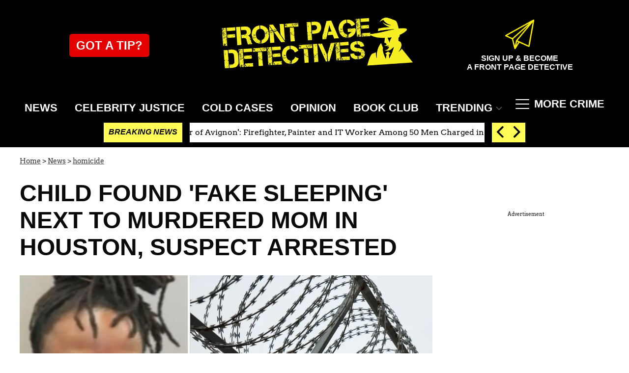

--- FILE ---
content_type: text/javascript
request_url: https://s.lngtdv.com/frontpagedetectives/default.1754054618.js
body_size: 74747
content:
!function(t){var e={};function i(n){if(e[n])return e[n].exports;var o=e[n]={i:n,l:!1,exports:{}};return t[n].call(o.exports,o,o.exports,i),o.l=!0,o.exports}i.m=t,i.c=e,i.d=function(t,e,n){i.o(t,e)||Object.defineProperty(t,e,{enumerable:!0,get:n})},i.r=function(t){"undefined"!=typeof Symbol&&Symbol.toStringTag&&Object.defineProperty(t,Symbol.toStringTag,{value:"Module"}),Object.defineProperty(t,"__esModule",{value:!0})},i.t=function(t,e){if(1&e&&(t=i(t)),8&e)return t;if(4&e&&"object"==typeof t&&t&&t.__esModule)return t;var n=Object.create(null);if(i.r(n),Object.defineProperty(n,"default",{enumerable:!0,value:t}),2&e&&"string"!=typeof t)for(var o in t)i.d(n,o,function(e){return t[e]}.bind(null,o));return n},i.n=function(t){var e=t&&t.__esModule?function(){return t.default}:function(){return t};return i.d(e,"a",e),e},i.o=function(t,e){return Object.prototype.hasOwnProperty.call(t,e)},i.p="",i(i.s=15)}([function(t,e,i){"use strict";i.d(e,"a",(function(){return u})),i.d(e,"i",(function(){return h})),i.d(e,"h",(function(){return g})),i.d(e,"e",(function(){return f})),i.d(e,"b",(function(){return w})),i.d(e,"f",(function(){return v})),i.d(e,"d",(function(){return y})),i.d(e,"g",(function(){return I})),i.d(e,"c",(function(){return _}));var n=i(2);function o(t){let e;if(t&&"function"==typeof t)try{e=t()}catch(t){}if(!e){const t=window.location.pathname.split("/");let i="";try{i=t[1].toString()}catch(t){}e=i.slice(0,65)}return e}var s=i(1),r=i(7),a=i(4),d=i(8),c=i(11),l=i(3);function u(){try{let t=Array.prototype.slice.call(arguments),e="text-transform: uppercase;color:#222;background-color:#eee;padding:2px 4px;border-radius:4px;font-weight:600";if(n.a.getDebug()&&window.console&&t.length>0){let i=t.shift();t.length>0?console.debug("%cLNGTD",e,i,t):console.debug("%cLNGTD",e,i)}}catch(t){}}function h(){}const g=new function(){this.sampleRate=100,this.ignoreRenderFailures=!1};function f(t,e,i,o){let a=g.sampleRate;if(a<100){if(Math.floor(100*Math.random())+1>a)return}try{let a={event:t,timestamp:(new Date).valueOf()},d={version:s.d,cookie_deprecation:n.g.cookieDeprecationState,sampleRate:g.sampleRate,tests:void 0!==r.a&&"function"==typeof r.a.getTestGroupsString?r.a.getTestGroupsString():void 0};o=Object.assign({},d,o);let c={custom:JSON.stringify(i),extra:JSON.stringify(o)};a.details=Object.assign({},e,c);let l=!1;["impression","viewable_impression","pageview"].indexOf(t)>-1&&(l=!0),l?b(a):function(t){p.length>=50?m():p.push(t)}(a)}catch(t){}}let p=[];function m(){let t=JSON.parse(JSON.stringify(p));p=[],b(t)}function b(t){let e=new XMLHttpRequest,i=window[s.b].loggingEndpoint;e.open("POST",i,!0),e.setRequestHeader("Content-Type","application/json;charset=UTF-8"),e.send(JSON.stringify(t))}function w(){let t=document.location.href;try{window.parent.document.location.href!==window.document.location.href&&(t=window.parent.location.href)}catch(t){}let e="";try{e=window.frames.top.document.referrer}catch(t){}return{account:n.a.getConfig("account.name"),section:n.a.getConfig("account.section"),page:o(window[s.b].accountFunctions.pageTypeFunc),pageview_id:n.g.pvId,referrer_url:e,page_url:t,device_type:n.g.getDeviceType(),browser:n.g.getBrowser(),session_depth:n.h.sessionDepth,country:n.g.country}}function v(){if(n.g.pvLogged&&!n.g.logPageViewManual)return;let t={};t.session_id=n.h.sessionId;let e=document.location.href;try{window.parent.document.location.href!==window.document.location.href&&(e=window.parent.location.href)}catch(t){}let i="";try{i=window.frames.top.document.referrer}catch(t){}t.page_url=e,t.referrer_url=i,t.regionState=n.g.regionState,t.authenticated=Object(l.m)();try{t.ww=window.innerWidth,t.wh=window.innerHeight,t.wtw=window.top.innerWidth,t.wth=window.top.innerHeight}catch(t){}let o={};window[s.b].accountFunctions.extraLogging&&"function"==typeof window[s.b].accountFunctions.extraLogging&&(o=window[s.b].accountFunctions.extraLogging()),t=Object.assign({},t,o),n.g.pvLogged=!0,f("pageview",w(),null,t)}function y(t){let e=t.bidderCode,i=t.adUnitCode,n=a.d.getUnitFromCode(i),o={bidder:e,bid:t.originalCpm,floor:n.getFloorForEnv(t.auctionId,!0),floor_raw:n.getFloorForEnv(t.auctionId,!1),unit:n.config.gamPath,auction_type:n.impressionType,auction_id:t.auctionId,refresh_count:n.filledImpressionCount,response_time:t.timeToRespond,size:t.width+"x"+t.height,encrypted_bid:t.encryptedBid,uid:t.requestId,source:t.source},s={};r.a.dropBidderCode&&(s.dropped_bidder=r.a.dropBidderCode);try{let e=d.a.getPrebidUserIdsDefined();s.user_ids=e.join("|"),s.enr_li=c.c.getLiModuleEnabled(),s.enr_op=r.a.testGroups.enr_optable,s.enr_all_ids=d.a.getUserIdsWithProvenanceForLogging(t.requestId).join("|")}catch(t){}d.a.currentEnrichTestId&&(s.enrich_test=d.a.currentEnrichTestId);try{s.addomain=t.adserverTargeting.hb_adomain}catch(t){}f("bid",w(),o,s)}function I(t,e,i,n){let o,s,r,a;i?(o=i.bidderCode,s=i.requestId,r=i.vastUrl,a=i.creativeId):o=n;let d={bidder:o,unit:t.config.gamPath,error_code:e,bid_uid:s,vast_url:r,creative_id:a};f("vast_error",w(),d,null)}function _(t){try{let e=a.d.getUnitFromCode(t.adUnitCode),i=t.originalCpm,o=e.getFloorForEnv(t.auctionId,!0);u(`Bid from ${t.bidder} below floor of ${o}:`,i,t);let s={bidder:t.bidder,unit:e.config.gamPath,bid:i,floor:e.getFloorForEnv(t.auctionId,!0),auction_type:e.impressionType,timeout:Object(n.e)(),auction_id:t.auctionId,uid:t.bidId};f("bid_below_floor",w(),s,null)}catch(t){}}setInterval((function(){p.length&&m()}),5e3)},function(t,e,i){"use strict";i.d(e,"c",(function(){return n})),i.d(e,"b",(function(){return o})),i.d(e,"a",(function(){return s})),i.d(e,"d",(function(){return r}));const n="pbjs",o="lngtd",s="lngtd_debug",r="21"},function(t,e,i){"use strict";i.d(e,"a",(function(){return d})),i.d(e,"g",(function(){return c})),i.d(e,"h",(function(){return l})),i.d(e,"f",(function(){return u})),i.d(e,"e",(function(){return h})),i.d(e,"d",(function(){return g})),i.d(e,"b",(function(){return f})),i.d(e,"c",(function(){return p}));var n=i(3),o=i(14),s=i.n(o),r=i(0),a=i(1);const d=new function(){let t,e,i=!1;this.initialize=function(i){t=i,e=i},this.updateSettings=function(t){e=t},this.setConfig=function(t,i){if("string"!=typeof t)throw"config: prop is not a string";if(t){let n=t.split("."),o=n.length,s=e;for(let t=0;t<o-1;t++)if(s=s[n[t]],void 0===s)return;if(void 0===s[n[o-1]])return;return s[n[o-1]]=i,i}},this.getConfig=function(t){if(t){if("string"!=typeof t)throw"config: prop is not a string";return(t=t.replace(/\[["'`](.*)["'`]\]/g,".$1")).split(".").reduce((function(t,e){return t?t[e]:void 0}),e||window)}return e},this.enableDebug=function(){Object(n.u)("lngtd_debug","1"),i=!0},this.disableDebug=function(){document.cookie="lngtd_debug=;expires=Thu, 01 Jan 1970 00:00:01 GMT;",i=!1},this.getDebug=function(){return i},this.isBidderPresent=function(t){let e=!1;return this.getConfig("partners").forEach((function(i){i.shortName===t&&(e=!0)})),e},this.getCleanedAdUnits=function(){let t=this.getConfig("adUnits");return window[a.b].accountFunctions.cleanUnitConfigs&&"function"==typeof window[a.b].accountFunctions.cleanUnitConfigs&&(t=window[a.b].accountFunctions.cleanUnitConfigs(t)),t},this.getUnitConfigFromId=function(t){let e;return this.getCleanedAdUnits().forEach((function(i){let n=!0;c.isMobile()&&-1===i.deviceTypes.indexOf("mobile")&&(n=!1),c.isDesktop()&&-1===i.deviceTypes.indexOf("desktop")&&(n=!1),c.isTablet()&&-1===i.deviceTypes.indexOf("tablet")&&(n=!1),i.elementId===t&&n&&(e=i)})),e}};const c=new function(){this.lastUserInteraction=null,this.currentScrollDirection="down",this.lastScrollTop=0,this.pvLogged=!1,this.isHuman=!1,this.pvId=null,this.sessionId=null;let t={};this.country="",this.regionState="",this.continent="",this.ip=null,this.refreshCount=0,this.currentWindowWidth=0,this.logPageViewManual=!1,this.runPostInitAutomatically=!0,this.queuePostInit=!1,this.excludeBidders=[],this.floors={},this.cookieDeprecationState=null,this.zzMap={},this.zfMap={},this.refreshOnResize=!0,this.flooringTestGroup=0,this.initialize=function(){this.newPageView(),this.defineTestGroups(),document.addEventListener("userInteraction",this.userInteractionHandler)},this.userInteractionHandler=function(){c.lastUserInteraction=Date.now()},this.newPageView=function(){this.pvLogged=!1,l.incrementSessionDepth(),this.refreshCount=0,this.pvId=Object(n.s)(),this.addPageViewIdToLocalStorage(this.pvId),this.lastUserInteraction=Date.now(),this.logPageViewManual||Object(r.f)()},this.addPageViewIdToLocalStorage=function(t){if(!n.k)return;let e=[];const i="lngtd-pvids";try{const n=window.localStorage.getItem(i);n&&(e=JSON.parse(n)),Array.isArray(e)||(e=[]),e.push(t),e.length>10&&(e=e.slice(-10)),window.localStorage.setItem(i,JSON.stringify(e))}catch(t){console.error("Failed to update localStorage:",t)}},this.defineEnvironment=function(){try{let e=(new s.a).getResult().withFeatureCheck();t.os=e.os.name||"unknown",t.browser=e.browser.name||"unknown",t.device=e.device.model||"unknown",t.device_type=e.device.type||"desktop",t.browser_version=e.browser.version||"unknown",t.combined=t.device+"|"+t.browser+"|"+t.os}catch(t){}this.currentWindowWidth=window.innerWidth;try{navigator.cookieDeprecationLabel.getValue().then(t=>{this.cookieDeprecationState=t})}catch(t){}window[a.b].accountFunctions.environmentCustomizations&&"function"==typeof window[a.b].accountFunctions.environmentCustomizations&&window[a.b].accountFunctions.environmentCustomizations()},this.defineTestGroups=function(){let t=Math.random();t>=.88&&(this.flooringTestGroup=t<.91?1:t<.94?2:t<.97?3:4)},this.getDomain=function(){return window.location.hostname},this.getDeviceType=function(){return t.device_type},this.getBrowser=function(){return t.browser},this.getOS=function(){return t.os},this.getOrientation=function(){return window.innerWidth>window.innerHeight?"Landscape":"Portrait"},this.isMobile=function(){let e;try{let i=document.documentElement.clientWidth||document.body.clientWidth;e="unknown"!==t.device_type?"mobile"===t.device_type:i<668,["unknown","tablet"].indexOf(c.getDeviceType())>-1&&"Portrait"===this.getOrientation()&&window.innerWidth<728&&(e=!0)}catch(t){e=!1}return e},this.isTablet=function(){return!!Object(n.f)("forcetablet")||["unknown","tablet"].indexOf(c.getDeviceType())>-1&&"Portrait"===this.getOrientation()&&window.innerWidth>=728},this.isDesktop=function(){return!this.isMobile()&&!this.isTablet()},this.getZZBidVal=function(t,e){try{let t=this.zzMap,i=e.slice(-5);if(t.hasOwnProperty(i))return parseFloat(t[i])}catch(t){}return t},this.getZFBidVal=function(t){try{let e=this.zfMap;if(e.hasOwnProperty(t))return parseFloat(e[t])}catch(t){}return null},this.hasZZMap=function(){return!!this.zzMap&&Object.keys(this.zzMap).length>0},this.hasZFMap=function(){return!!this.zfMap&&Object.keys(this.zfMap).length>0}};const l=new function(){this.sessionId=null,this.sessionDepth=0,this.initialize=function(){this.getSetSessionId()},this.incrementSessionDepth=function(){let t="0";if(n.l){t=window.sessionStorage.getItem("lngtd-sdp"),""!==t&&null!=t||(window.sessionStorage.setItem("lngtd-sdp","1"),t="0");let e=parseInt(t)+1;window.sessionStorage.setItem("lngtd-sdp",e.toString())}else{let t=Object(n.q)("lngtd-sdp");""!==t&&null!=t||(Object(n.u)("lngtd-sdp","1"),t="0");let e=parseInt(t)+1;Object(n.u)("lngtd-sdp",e.toString())}this.sessionDepth=parseInt(t)},this.getSetSessionId=function(){let t;n.l?(t=window.sessionStorage.getItem("lngtd-session"),""!==t&&null!=t||(t=Object(n.s)(),window.sessionStorage.setItem("lngtd-session",t))):(t=Object(n.q)("lngtd-session"),""!==t&&null!=t||(t=Object(n.s)(),Object(n.u)("lngtd-session",t))),this.sessionId=t}};function u(t){let e;return d.getConfig("partners").forEach((function(i){i.shortName===t&&(e=i)})),e}function h(){return c.isMobile()?d.getConfig("account.mobileTimeout"):d.getConfig("account.desktopTimeout")}function g(){let t={};return d.getConfig("partners").forEach((function(e){e.gamId&&(t[e.gamId]=e.shortName)})),t}function f(t){let e=d.getConfig("account.pricePoints");if(0===t)return 0;{let i=parseFloat(e[0]),n=Math.abs(t-i);return e.forEach((function(e){e=parseFloat(e);let o=Math.abs(t-e);o<n&&(n=o,i=e)})),i}}function p(t){let e=d.getConfig("account.pricePointsNew");if(0===t)return 0;{let i=parseFloat(e[0]),n=Math.abs(t-i);return e.forEach((function(e){e=parseFloat(e);let o=Math.abs(t-e);o<n&&(n=o,i=e)})),i}}},function(t,e,i){"use strict";i.d(e,"o",(function(){return o})),i.d(e,"e",(function(){return s})),i.d(e,"c",(function(){return r})),i.d(e,"d",(function(){return a})),i.d(e,"f",(function(){return d})),i.d(e,"r",(function(){return c})),i.d(e,"t",(function(){return l})),i.d(e,"q",(function(){return u})),i.d(e,"u",(function(){return h})),i.d(e,"s",(function(){return g})),i.d(e,"a",(function(){return f})),i.d(e,"p",(function(){return p})),i.d(e,"n",(function(){return m})),i.d(e,"g",(function(){return b})),i.d(e,"b",(function(){return w})),i.d(e,"i",(function(){return v})),i.d(e,"l",(function(){return y})),i.d(e,"k",(function(){return I})),i.d(e,"j",(function(){return _})),i.d(e,"h",(function(){return C})),i.d(e,"m",(function(){return A}));var n=i(1);i(4),i(0);function o(t,e,i,n){let o,s,r;if(i=void 0!==i&&i,n=n||{},s=!1,o=document.createElement("script"),o.type="text/javascript",o.src=t,i&&(o.async="async"),n.attributes)for(const[t,e]of Object.entries(n.attributes))o.setAttribute(t,e);o.onreadystatechange=function(){s||this.readyState&&"complete"!==this.readyState||(s=!0,e&&e())},o.onload=o.onreadystatechange,r=document.getElementsByTagName("script")[0],r.parentNode.insertBefore(o,r)}function s(t){let e=document.getElementById(t);if(!e)return!1;let i=e.currentStyle?e.currentStyle.visibility:getComputedStyle(e,null).visibility,n=e.currentStyle?e.currentStyle.display:getComputedStyle(e,null).display;if("hidden"===i||"none"===n)return!1;for(;!/body/i.test(e);)if(e=e.parentNode,i=e.currentStyle?e.currentStyle.visibility:getComputedStyle(e,null).visibility,n=e.currentStyle?e.currentStyle.display:getComputedStyle(e,null).display,"hidden"===i||"none"===n)return!1;return!0}function r(t,e){void 0===e&&(e=50);let i=document.getElementById(t);if(!i)return!1;if(!s(t))return!1;try{let t=i.getBoundingClientRect(),n=window.innerHeight||document.documentElement.clientHeight;return!(Math.floor(100-(t.top>=0?0:t.top)/(+-t.height/1)*100)<e||Math.floor(100-(t.bottom-n)/t.height*100)<e)}catch(t){return!1}}function a(t,e,i){void 0===i&&(i=50);let n=e.document.getElementById(t);if(!n)return!1;try{let t=n.getBoundingClientRect(),o=e.innerHeight||e.document.documentElement.clientHeight;return!(Math.floor(100-(t.top>=0?0:t.top)/(+-t.height/1)*100)<i||Math.floor(100-(t.bottom-o)/t.height*100)<i)}catch(t){return!1}}function d(t){let e=null,i=[];try{(window.location!==window.parent.location?window.parent.location.search:document.location.search).substr(1).split("&").forEach((function(n){i=n.split("="),i[0]===t&&(e=decodeURIComponent(i[1]))}))}catch(t){}return e}function c(t,e,i){i=i||window;let n=0;i.addEventListener(t,(function(){let t=new Date;t-n>=100&&(i.dispatchEvent(new CustomEvent(e)),n=t)}))}function l(t){"complete"===document.readyState||"interactive"===document.readyState?setTimeout(t,1):document.addEventListener("DOMContentLoaded",t)}function u(t){var e=t+"=",i="";try{i=decodeURIComponent(document.cookie)}catch(t){}for(var n=i.split(";"),o=0;o<n.length;o++){for(var s=n[o];" "===s.charAt(0);)s=s.substring(1);if(0===s.indexOf(e))return s.substring(e.length,s.length)}return""}function h(t,e,i){i=void 0!==i?i:.5;var n=new Date;n.setTime(n.getTime()+60*i*60*1e3);var o="expires="+n.toUTCString();document.cookie=t+"="+e+";"+o+";path=/"}function g(){let t;try{t=crypto.randomUUID()}catch(t){}return t||(t="xxxxxxxx-xxxx-4xxx-yxxx-xxxxxxxxxxxx-xx".replace(/[xy]/g,(function(t){var e=16*Math.random()|0;return("x"===t?e:3&e|8).toString(16)}))),t}function f(t,e){var i,n,o;for(i=0;i<t.length;++i)if(e.length===t[i].length){for(o=t[i],n=0;n<e.length&&e[n]===o[n];++n);if(n===e.length)return i}return-1}function p(t,e){const i=document.getElementById(t);let n,o=!1;if(i){const t=new IntersectionObserver((function(t){let i=null;if(t.forEach((function(t){(!i||t.time>i.time)&&(i=t)})),i){let t=0;const{intersectionRatio:s}=i;if(s>0&&(t=s),0===t&&!o)return void(o=!0);n=setTimeout((function(){e(t)}),0)}}),{root:null,rootMargin:"0px",threshold:[0,.5,1]});return t.observe(i),{remove:function(){t.disconnect(),clearTimeout(n)}}}return{}}function m(t){let e=window[n.b].primaryBaseScriptPath+t,i=window[n.b].secondaryBaseScriptPath+t,o=function(t,e){let i=document.createElement("script");i.type="text/javascript",i.src=t,i.async=!0,i.onload=function(){},i.onerror=e;let n=document.getElementsByTagName("script")[0];n.parentNode.insertBefore(i,n)};o(e,(function(){o(i,(function(){}))}))}function b(t){let e=0,i=0;do{e+=t.offsetTop||0,i+=t.offsetLeft||0,t=t.offsetParent}while(t);return{top:e,left:i}}function w(t){setTimeout((function(){t()}),0)}function v(t){return t.ttl-(t.hasOwnProperty("ttlBuffer")?t.ttlBuffer:1)}function y(){try{return window.sessionStorage.setItem("test","test"),window.sessionStorage.removeItem("test"),!0}catch(t){return!1}}function I(){try{return window.localStorage.setItem("test","test"),window.localStorage.removeItem("test"),!0}catch(t){return!1}}function _(t){return t%2==0}function C(t){const e=document.getElementById(t);try{let t=e.offsetHeight;return t+=parseInt(window.getComputedStyle(e).getPropertyValue("margin-top")),t+=parseInt(window.getComputedStyle(e).getPropertyValue("margin-bottom")),t}catch(t){return e.offsetHeight}}function A(){try{return void 0!==window.eh2||void 0!==window.lngtdAuthd}catch(t){return!1}}},function(t,e,i){"use strict";i.d(e,"b",(function(){return y})),i.d(e,"c",(function(){return I})),i.d(e,"d",(function(){return _})),i.d(e,"a",(function(){return C}));var n=i(1),o=i(2),s=i(3),r=i(12),a=i(0),d=i(10),c=i(5),l=i(7),u=i(11),h=i(8);function g(t){this.cleanSizes=function(){this.config.mediaTypes.banner.sizes=this.filterSizes(this.config.mediaTypes.banner.sizes),this.config.gamSizes=this.filterSizes(this.config.gamSizes)},this.filterSizes=function(t){let e=this,i=window.innerWidth,n=t.filter(t=>t[0]<=i||"fluid"===t||"out-of-page"===t||"interstitial"===t||1800===t[0]);if(this.config.breakpointsSizes)try{let t,o;Object.keys(this.config.breakpointsSizes).forEach((function(n){t=parseInt(n),i>=t&&(o=e.config.breakpointsSizes[n])})),n=o?n.filter(t=>Object(s.a)(o,t)>-1):[]}catch(t){}return n},C.call(this,t),this.stickyInContainer=void 0!==this.unitConfiguration.stickyInContainer&&"boolean"==typeof this.unitConfiguration.stickyInContainer&&this.unitConfiguration.stickyInContainer,this.media="banner",this.cleanSizes(),this.buildWrapper=function(){const t=document.getElementById(this.config.elementId),e=I;if(t&&!this.wrapperBuilt&&!t.classList.contains(e)&&!t.parentNode.classList.contains(e)){let i=document.createElement("div");this.wrapperId="ad-wrapper-"+this.config.elementId,i.className=t.className,i.classList.add(e),i.id=this.wrapperId,t.className="",t.parentNode.insertBefore(i,t.nextSibling),i.appendChild(t),this.applyWrapperStyles(i),this.wrapperBuilt=!0}},this.applyWrapperStyles=function(t){let e="";if(this.config.clsSize)try{const i=this.config.clsSize[0],n=this.config.clsSize[1];e+="#"+this.config.elementId+" div iframe, #"+t.id+", #"+this.config.elementId+" div div {min-width:"+i+"px;min-height:"+n+"px;}"}catch(t){}window[n.b].accountFunctions.wrapperStyles&&(e+="#"+t.id+" "+window[n.b].accountFunctions.wrapperStyles),this.stickyInContainer&&(e+="#"+this.config.elementId+" {position:sticky;top:0;}");let i=document.createElement("style");i.innerHTML=e,i.classList.add("lngtd-ad-wrapper-styles"),document.head.appendChild(i)},this.applyBidSizingToWrapper=function(t){let e=["kargo"];try{if(-1===e.indexOf(t.bidderCode)){let e=document.querySelector("#"+this.config.elementId+">div>iframe"),i=document.querySelector("#"+this.config.elementId+">div");e.style.minHeight=t.height+"px",e.style.minWidth=t.width+"px",i.style.minHeight=t.height+"px",i.style.minWidth=t.width+"px"}}catch(t){}}}function f(t){g.call(this,t),this.backgroundColor=void 0!==this.unitConfiguration.backgroundColor?this.unitConfiguration.backgroundColor:"#ffffffcf",this.containerId=null,this.partnerHidden=!1,this.closed=!1,this.close=function(){this.closed=!0,this.retire(!0)},this.cleanup=function(){let t=document.getElementById(this.containerId);t.setAttribute("style","display:none;");try{document.getElementById(this.config.elementId).setAttribute("style","display:none;");let t=c.a.slots[this.config.elementId];googletag.destroySlots([t])}catch(t){}t&&t.parentNode.removeChild(t),this.clearThirdPartyCreativeContainers()},this.show=function(){let t=document.getElementById(this.containerId);t&&t.classList.add("active")},this.filledImpressionShow=function(){this.show()},this.hide=function(){let t=document.getElementById(this.containerId);t&&t.classList.remove("active")},this.reset=function(){this.hide(),this.clearThirdPartyCreativeContainers(),this.displayed=!1},this.secondChance=function(){this.setup(),this.runAuction()},this.isInView=function(){return!0},this.clearThirdPartyCreativeContainers=function(){try{document.querySelectorAll(".ut_container").forEach(t=>{t.parentNode.removeChild(t)}),document.querySelectorAll(".jpx-ms-wrapper").forEach(t=>{t.parentNode.removeChild(t)}),document.querySelectorAll(".bh-div-wrapper").forEach(t=>{t.parentNode.removeChild(t)});try{GUMGUM&&GUMGUM.isad&&GUMGUM.removeISAd()}catch(t){}try{Kargo&&Kargo.CreativeRegister.getCreativesOfType("Hover")[0].destroy()}catch(t){}}catch(t){}},this.richCreativePartnerHandler=function(){if("justpremium"===this.winningBid.bidderCode)try{this.handleRichCreativePartnerWin()}catch(t){}let t=["danchor","manchor"];if(["gumgum","kargo"].indexOf(this.winningBid.bidderCode)>-1&&t.indexOf(this.config.unitType)>-1)try{this.handleRichCreativePartnerWin()}catch(t){}try{if(document.querySelectorAll(".bh-div-wrapper").length>0&&t.indexOf(this.config.unitType)>-1)try{this.handleRichCreativePartnerWin()}catch(t){}}catch(t){}},this.handleRichCreativePartnerWin=function(){this.linkPartnerCloseButton(),this.hide(),this.markAsViewable(),this.partnerHidden=!0},this.linkPartnerCloseButton=function(){let t=this;try{let e=GUMGUM.getGGAds()[0].closebtn.id;document.getElementById(e).addEventListener("click",(function(){t.close()}))}catch(t){}try{document.querySelector(".kargo-hover-close").addEventListener("click",(function(){t.close()}))}catch(t){}}}const p=[100,101,102,300,301,302,303,400,401,402,403,405,406,407,408,409,410,500,501,502,503,900,901,1005,1009,1010],m={HTML:["ended","timeupdate","volumechange","click"],ADS:["adstart","adend","adskip"],IMA:["adProgress","allAdsCompleted","click","start","impression","pause","complete","viewable_impression","loaded"],SKIP:["timeupdate","adProgress"]};function b(t){C.call(this,t),this.getWidthHeightValueInteger=function(t){return parseInt(t)},this.getWidthHeightValuePx=function(t){return parseInt(t)+"px"},this.media="video",this.baseClip=window[n.b].accountFunctions.pathOverrides&&"undefined"!==window[n.b].accountFunctions.pathOverrides.baseVideoClip?window[n.b].accountFunctions.pathOverrides.baseVideoClip:"//s.lngtdv.com/bbg.m4v",this.playing=!1,this.paused=!1,this.adErrorCount=0,this.adEmptyCount=0,this.adsPrefetchStarted=!1,this.adsPrefetchSeconds=5,this.auctionInterval=null,this.adLoadedTimeout=null,this.adDurationTimeout=null,this.currentAdDuration=null,this.vjsplayer=null,this.amazonUrl=null,this.autoplayAd=!0,this.adPlaying=!1,this.contentPlaying=!1,this.bidderErrors={},this.cachedAmazonBid=null,this.adCompleteFired=!1,this.currentAdPartner=null,this.controlsOnHover=!0,this.lastImpression=null,this.iframeId=null,this.placementContainerId=void 0!==this.unitConfiguration.placementContainerId?this.unitConfiguration.placementContainerId:null,this.requireInView=void 0===this.unitConfiguration.requireInView||this.unitConfiguration.requireInView,this.pauseOutOfView=void 0!==this.unitConfiguration.pauseOutOfView&&"boolean"==typeof this.unitConfiguration.pauseOutOfView&&this.unitConfiguration.pauseOutOfView,this.playerInitialization=void 0!==this.unitConfiguration.playerInitialization?this.unitConfiguration.playerInitialization:"autoplay",this.gamSizeOverride=void 0!==this.unitConfiguration.gamSizeOverride&&this.unitConfiguration.gamSizeOverride,this.amazonSlotId=void 0!==this.unitConfiguration.amazonSlotId?this.unitConfiguration.amazonSlotId:this.config.elementId,this.gamParamOverrides=void 0!==this.unitConfiguration.gamParamOverrides?this.unitConfiguration.gamParamOverrides:null,this.GAMCreativeIds="function"==typeof window[n.b].accountFunctions.getGAMPrebidVideoCreativeIds?window[n.b].accountFunctions.getGAMPrebidVideoCreativeIds():[],this.positionTop=void 0!==this.unitConfiguration.positionTop&&"string"==typeof this.unitConfiguration.positionTop?this.unitConfiguration.positionTop:null,this.positionBottom=void 0!==this.unitConfiguration.positionBottom&&"string"==typeof this.unitConfiguration.positionBottom?this.unitConfiguration.positionBottom:"95px",this.positionLeft=void 0!==this.unitConfiguration.positionLeft&&"string"==typeof this.unitConfiguration.positionLeft?this.unitConfiguration.positionLeft:null,this.positionRight=void 0!==this.unitConfiguration.positionRight&&"string"==typeof this.unitConfiguration.positionRight?this.unitConfiguration.positionRight:"5px",this.playerWidth=void 0!==this.unitConfiguration.width?this.getWidthHeightValueInteger(this.unitConfiguration.width):301,this.playerHeight=void 0!==this.unitConfiguration.height?this.getWidthHeightValueInteger(this.unitConfiguration.height):170,this.stickyWidth=void 0!==this.unitConfiguration.stickyWidth?this.getWidthHeightValueInteger(this.unitConfiguration.stickyWidth):o.g.isMobile()?200:301,this.stickyHeight=void 0!==this.unitConfiguration.stickyHeight?this.getWidthHeightValueInteger(this.unitConfiguration.stickyHeight):o.g.isMobile()?113:171,this.styleFullWidth=void 0!==this.unitConfiguration.styleFullWidth&&this.unitConfiguration.styleFullWidth,this.isStickyOnly=function(){return!this.iframeId&&!this.placementContainerId||this.iframeId&&!o.a.getConfig("account.iframeTargeting")};this.modifyConfig=function(){this.addOrtbParams(),this.addVideoBitRates();let t=this.config.bids.length;for(;t--;){let e=this.config.bids[t];if("ix"===e.bidder){let i=e;i.params.size=this.getCurrentPlayerSize(),this.config.bids[t]=i}}},this.addVideoBitRates=function(){if(this.config.mediaTypes.video){const t=this.playerWidth*this.playerHeight*.05,e=this.playerWidth*this.playerHeight*.15;this.config.mediaTypes.video.minbitrate=t,this.config.mediaTypes.video.maxbitrate=e}},this.doPostInit=function(){},this.buildCachedBidUrl=function(t){return window[n.b].videoCacheEndpoint+"?uuid="+t},this.cacheBidPromise=async function(t){let e=this;var i,o;let s={puts:[{type:"xml",value:t.vastXml?t.vastXml:(i=t.vastUrl,o=t.vastImpUrl,`<VAST version="3.0">\n        <Ad>\n          <Wrapper>\n            <AdSystem>prebid.org wrapper</AdSystem>\n            <VASTAdTagURI><![CDATA[${i}]]></VASTAdTagURI>\n            <Impression>${o?`<![CDATA[${o}]]>`:""}</Impression>\n            <Creatives></Creatives>\n          </Wrapper>\n        </Ad>\n        </VAST>`),ttlseconds:t.ttl}]},r=JSON.stringify(s);return new Promise((function(i,o){Object(a.a)("Caching video bid",t);let s=new XMLHttpRequest;s.open("POST",window[n.b].videoCacheEndpoint,!0),s.contentType="text/plain",s.withCredentials=!0,s.send(r),s.onload=function(){if(200===s.status){try{let i=JSON.parse(s.response).responses[0].uuid;t.adserverTargeting.hb_uuid=i,t.adserverTargeting.hb_cache_id=i,t.vastUrl=e.buildCachedBidUrl(i),t.videoCacheKey=i,Object(a.a)("Bid has been cached",i,t)}catch(t){}i()}else o("error")},s.onerror=function(){o("error")}}))},this.getOrBuildVastUrl=function(t){let e;return Object(a.a)("Building VAST URL for bid:",t),t.vastUrl?e=t.vastUrl:t.vastXml&&t.vastXml.startsWith("http")?e=t.vastXml:t.videoCacheKey&&(e=this.buildCachedBidUrl(t.videoCacheKey)),e},this._getDescriptionUrl=function(){let t=window.location.href;try{window.top!==window&&(t=window.top.location.href)}catch(t){}return t},this._getSiteUrl=function(){let t=window.location.hostname;try{window.top!==window&&(t=window.top.location.hostname)}catch(t){}return t},this.buildGAMVastUrl=function(t){Object(a.a)(`Building GAM VAST url for ${this.config.elementId} and bid:`,t);let e={},i=encodeURIComponent(this._getSiteUrl()),s=encodeURIComponent(this._getDescriptionUrl());if(this.amazonTargeting&&(e=Object.assign({},e,this.amazonTargeting)),this.getAddedTargetingFunc)try{let t=window[this.getAddedTargetingFunc]();e=Object.assign({},e,t)}catch(t){}if(e=Object.assign({},e,u.c.getGAMVideoTargeting()),t){const e=void 0!==this.unitConfiguration.gamMultiplier?parseFloat(this.unitConfiguration.gamMultiplier):1,i=parseFloat(t.cpm);let n;try{n=i*e,n=Object(o.b)(n),n=n.toFixed(2),t.cpm=n,t.adserverTargeting.hb_pb=n}catch(t){}}else e.nobids=!0,void 0!==this.unitConfiguration.noBidUPR?e.upr_flr=this.unitConfiguration.noBidUPR:e["lngtd-floor"]=c.a.getVideoUPRForAdUnit(this)[0];let r="640x480";this.gamSizeOverride&&(r=this.gamSizeOverride);let d={iu:this.config.gamPath,sz:r,cust_params:e,hl:"en",output:"vast",site_url:i,vad_type:"linear",vpos:"preroll",description_url:s};if(this.gamParamOverrides)for(const[t,e]of Object.entries(this.gamParamOverrides))d[t]=e;const l=void 0!==this.unitConfiguration.adRule&&1;d.ad_rule=l||0,this.gamConfig=this.config,this.overrideConfigForGAM&&"function"==typeof this.overrideConfigForGAM&&(this.gamConfig=this.overrideConfigForGAM());let h={adUnit:this.gamConfig,params:d,bid:t},g="";try{g=window[n.c].adServers.dfp.buildVideoUrl(h)}catch(t){Object(a.a)("Failed to build video url: ",t)}return t&&window[n.c].markWinningBidAsUsed({adId:t.adId}),g},this.dependenciesLoaded=!1,this.preloadDependencies=function(t){let e=this,i=window[n.b].accountFunctions.pathOverrides&&"undefined"!==window[n.b].accountFunctions.pathOverrides.videoJSjs?window[n.b].accountFunctions.pathOverrides.videoJSjs:"//s.lngtdv.com/videojs/video-js.8.5.2.concat.min.js",o=window[n.b].accountFunctions.pathOverrides&&"undefined"!==window[n.b].accountFunctions.pathOverrides.videoJScss?window[n.b].accountFunctions.pathOverrides.videoJScss:"//s.lngtdv.com/videojs/video-js.8.5.2.concat.min.css";if(this.dependenciesLoaded)t();else{let n=document.createElement("link");n.rel="stylesheet",n.href=o,document.head.appendChild(n);let r=document.createElement("script");r.type="text/javascript",r.src=i,r.async=!1,r.onload=function(){let i=document.createElement("script");i.type="text/javascript",Object(s.f)("osdebug")?i.src="//imasdk.googleapis.com/js/sdkloader/ima3_debug.js":i.src="//imasdk.googleapis.com/js/sdkloader/ima3.js",i.onload=t,i.async=!1,document.head.appendChild(i),e.videoDependenciesLoaded=!0},document.head.appendChild(r)}},this.getHighestBid=function(t){t=void 0!==t&&t;let e=null,i=window[n.c].getHighestCpmBids(this.config.code);if(i.length>0){if(!t){for(let t in this.bidderErrors)if(this.bidderErrors.hasOwnProperty(t)&&this.bidderErrors[t]>=5){Object(a.a)("Marking all video bids from bidder as erroneous: ",t);let e=this.getAllAvailableBidsInPool();for(let i=0;i<e.length;i++)try{let o=e[i];o.bidderCode===t&&(Object(a.a)("Marking erroneous bid as used",o),window[n.c].markWinningBidAsUsed({adId:o.adId}))}catch(t){}}i=window[n.c].getHighestCpmBids(this.config.code)}e=i[0]}return e},this.timeSinceLastStaticCall=function(){let t=null;return this.lastStaticCall&&(t=Date.now()-this.lastStaticCall),t},this.timeSinceLastDirectCall=function(){let t=null;return this.lastDirectCall&&(t=Date.now()-this.lastDirectCall),t},this.getWinningAdUrl=function(){let t,e,i=this.getHighestBid(!1);if(this.winningBid=i,Object(s.f)("testtag"))return"https://pubads.g.doubleclick.net/gampad/ads?iu=/21775744923/external/single_preroll_skippable&sz=640x480&ciu_szs=300x250%2C728x90&gdfp_req=1&output=vast&unviewed_position_start=1&env=vp&impl=s&correlator=";if(this.staticTags&&this.staticTags.length>0){let e=0;this.staticTags.forEach((function(i){try{i.value>e&&(e=i.value,t=i)}catch(t){}}))}if(this.directTags&&this.directTags.length>0&&(e=this.directTags[0]),this.skipGAM){if(e&&"direct"!==this.currentAdPartner&&(!this.timeSinceLastDirectCall()||this.timeSinceLastDirectCall()>6e4)){this.currentAdPartner="direct",this.lastDirectCall=Date.now();let t=Object(s.s)();return this.winningBid={vastUrl:e.url,originalCpm:0,bidderCode:e.bidder,ttl:300,adserverTargeting:{},requestId:t,bidId:t},e.url}if(t&&"static"!==this.currentAdPartner&&(!i||i&&i.originalCpm<t.value)&&(!this.timeSinceLastStaticCall()||this.timeSinceLastStaticCall()>6e4)){this.currentAdPartner="static",this.lastStaticCall=Date.now();let e=Object(s.s)();return this.winningBid={vastUrl:t.url,originalCpm:t.value,bidderCode:t.bidder,ttl:300,adserverTargeting:{},requestId:e,bidId:e},t.url}return this.amazonTargeting&&this.amazonTargeting.amznbid&&this.amazonTargeting.amznbid.length>2&&"amazon"!==this.currentAdPartner?(this.cachedAmazonBid=this.amazonTargeting,this.amazonTargeting=null,this.currentAdPartner="amazon",this.amazonUrl):i?(this.currentAdPartner="prebid",this.getOrBuildVastUrl(i)):(this.currentAdPartner=null,null)}return this.currentAdPartner="gam",this.buildGAMVastUrl(i)},this.runVideoAuction=function(t){this.autoplayAd=!1,void 0!==t&&(this.autoplayAd=t),this.updateConfigSize(),this.runAuction()},this.updateConfigSize=function(){try{this.config.mediaTypes.video.playerSize=this.getCurrentPlayerSize();const t=this.getPrebidUnit();t&&(t.mediaTypes.video.playerSize=this.getCurrentPlayerSize())}catch(t){}},this.getCurrentPlayerSize=function(){let t=this.playerWidth,e=this.playerHeight;try{const i=document.getElementById(this.config.elementId).offsetWidth,n=document.getElementById(this.config.elementId).offsetHeight;i>0&&(t=i),n>0&&(e=n)}catch(t){}return[t,e]},this.shouldCallAmazon=function(){return d.a.getAmazonConfigForUnit(this)&&d.a.initialized&&!this.shouldSleepBidder("amazon")},this.runAmazonAuction=function(t){let e=this;this.amazonTargeting=null,this.shouldCallAmazon()?(Object(a.a)("Running amazon auction for "+this.config.elementId),d.a.runVideoAuction(this,(function(){e.amazonAuctionRunning=!1,d.a.setBidsOnVideoUnit(e,t),d.a.logBidsToBQ(e,t),e.auctionComplete()}))):(Object(a.a)(`NOT running amazon auction for ${this.config.elementId}.`),e.amazonAuctionRunning=!1,e.auctionComplete())},this.auctionComplete=function(){this.amazonAuctionRunning||this.prebidAuctionRunning||this.retired||(Object(a.a)("Auctions complete for unit "+this.config.elementId),this.auctionRunning=!1,this.expireAllBidsBelowFloor(),this.autoplayAd&&!this.adPlaying&&this.findWinningBidAndPlay())},this.setAuctionInterval=function(){},this.play=function(){if(this.paused=!1,this.contentPlaying)this.safeResume();else try{this.vjsplayer.ima.resumeAd()}catch(t){this.safeResume()}},this.bindAdEventHandlers=function(){let t=this;this.vjsplayer.on("adserror",(function(e){let i=e.data.AdError.getErrorCode();return t.adErrorHandler(i)})),this.vjsplayer.on("adsready",(function(){t.adReadyHandler()}))},this.bindEventHandlers=function(){},this.setupIMA=function(t){t=void 0!==t?t:"";let e={id:this.config.elementId,adTagUrl:t,adLabel:"Ad",disableAdControls:!1,showControlsForJSAds:!0,vpaidMode:window.google.ima.ImaSdkSettings.VpaidMode.ENABLED,adsRenderingSettings:{enablePreloading:!1,loadVideoTimeout:8e3},contribAdsSettings:{timeout:2500},numRedirects:10,vastLoadTimeout:8e3};this.skipGAM||(e.omidMode=window.google.ima.OmidAccessMode.FULL,e.omidVendorAccess={},e.omidVendorAccess[window.google.ima.OmidVerificationVendor.OTHER]=google.ima.OmidAccessMode.FULL),Object(s.f)("osdebug")&&(e.debug=!0),this.vjsplayer.ima(e),this.play(),this.vjsplayer.src({type:"video/mp4",src:this.baseClip}),this.bindAdEventHandlers(),this.bindEventHandlers()},this.buildVideoContainer=function(){},this.getVJSOptions=function(t){let e={controls:!0,muted:t,autoplay:!1,debug:!1,nativeControlsForTouch:!0,playsinline:!0,bigPlayButton:!1,loadingSpinner:!1,loop:!1};if(this.unitConfiguration.vjsOptions&&"object"==typeof this.unitConfiguration.vjsOptions)try{e={...e,...this.unitConfiguration.vjsOptions}}catch(t){}return e},this.playerLoadCount=0,this.buildPlayer=function(t){let e=this;if(this.placementContainerId&&!document.getElementById(this.placementContainerId)||this.placementContainerId&&!Object(s.c)(this.placementContainerId)&&this.requireInView||this.iframeId&&!Object(s.d)(this.iframeId,window.top)&&this.requireInView&&!this.isStickyOnly()||!document.hasFocus()&&o.a.getConfig("account.initRequiresFocus")||this.unitConfiguration.delayUntilScroll&&0===o.g.lastScrollTop)return this.displayInterval||(this.displayInterval=setInterval((function(){e.buildPlayer(t)}),500)),!1;clearInterval(this.displayInterval),this.buildVideoContainer(),this.stylePlayer(),this.preloadDependencies((function(){let i=e.getVJSOptions(t);videojs.log.level("off"),Object(s.f)("osdebug")&&(i.debug=!0,videojs.log.level("all")),e.vjsplayer=videojs(e.config.elementId,i,(function(){"ctp"===e.playerInitialization?e.addClickEventHandler():e.initializeAds()}))})),this.playerLoadCount++,Object(a.e)("player_load",Object(a.b)(),null,{player_id:this.config.elementId,unit:this.config.gamPath,counter:this.playerLoadCount})},this.addClickEventHandler=function(){const t=null===window.ontouchstart?"touchstart":"click";document.querySelector(`#${this.config.elementId} .vjs-big-play-button`).addEventListener(t,this.startOnClickEvent)},this.removeClickEventHandler=function(){let t=this,e=document.querySelector(`#${t.config.elementId} .vjs-big-play-button`);if(e){const i=null===window.ontouchstart?"touchstart":"click";e.removeEventListener(i,t.startOnClickEvent)}},this.startOnClickEvent=function(t){let e=this;document.querySelector(`#${e.config.elementId} .vjs-big-play-button`).contains(t.target)&&(t.preventDefault(),e.initializeAds())},this.stylePlayer=function(){},this.safeResume=function(){const t=this;this.vjsplayer.pause(),this.vjsplayer.play().then((function(){})).catch((function(e){setTimeout((function(){t.vjsplayer.play().then((function(){})).catch((function(t){if(!t||!t.toString().toLowerCase().includes("the play() request was interrupted by a call to pause()"))throw t}))}),250)}))},this.muteAd=function(){if(this.controlsOnHover||this.vjsplayer.muted(!0),this.vjsplayer.ima&&this.vjsplayer.muted()){this.vjsplayer.ima.getAdsManager().setVolume(0)}},this.pause=function(){this.auctionInterval&&!this.paused&&(this.paused=!0,clearInterval(this.auctionInterval),this.auctionInterval=null),this.contentPlaying?this.vjsplayer.pause():this.vjsplayer.ima.pauseAd()},this.findWinningBidAndPlay=function(){},this.playAd=function(t){},this.adErrorHandler=function(t){},this.adReadyHandler=function(){},this.logErroneousBidBidder=function(t){window[n.c].markWinningBidAsUsed({adId:t.adId});let e=t.bidderCode;e in this.bidderErrors?this.bidderErrors[e]+=1:this.bidderErrors[e]=1},this.showVideoSkipButton=function(t){},this.modifyConfig()}function w(t){b.call(this,t),this.hidden=!0,this.closed=!1,this.destroyed=!1,this.hideTimeout=null,this.fallbackId=void 0!==this.unitConfiguration.fallbackId?this.unitConfiguration.fallbackId:null,this.fallbackDelay=void 0!==this.unitConfiguration.fallbackDelay?this.unitConfiguration.fallbackDelay:500,this.maxAdEmptyCount=void 0!==this.unitConfiguration.maxAdEmptyCount?parseInt(this.unitConfiguration.maxAdEmptyCount):2,this.fallbackFunc=void 0!==this.unitConfiguration.fallbackFunc?this.unitConfiguration.fallbackFunc:null,this.allowFallbackIfFill=!0,this.closeId="video-player-close",this.containerId="lngtd-outstream",this.preserveContainer=void 0!==this.unitConfiguration.preserveContainer&&this.unitConfiguration.preserveContainer,this.persistCloseAcrossSession=void 0!==this.unitConfiguration.persistCloseAcrossSession&&this.unitConfiguration.persistCloseAcrossSession,this.autobuild=void 0===this.unitConfiguration.autobuild||this.unitConfiguration.autobuild,this.skipGAM=void 0===this.unitConfiguration.callGAM||"boolean"!=typeof this.unitConfiguration.callGAM||!this.unitConfiguration.callGAM,this.fallbackOnError=void 0!==this.unitConfiguration.fallbackOnError&&"boolean"==typeof this.unitConfiguration.fallbackOnError&&this.unitConfiguration.fallbackOnError,this.closeTop=void 0!==this.unitConfiguration.closeTop&&"string"==typeof this.unitConfiguration.closeTop?this.unitConfiguration.closeTop:"-20px",this.closeBottom=void 0!==this.unitConfiguration.closeBottom&&"string"==typeof this.unitConfiguration.closeBottom?this.unitConfiguration.closeBottom:"unset",this.closeRight=void 0!==this.unitConfiguration.closeRight&&"string"==typeof this.unitConfiguration.closeRight?this.unitConfiguration.closeRight:"0",this.closeLeft=void 0!==this.unitConfiguration.closeLeft&&"string"==typeof this.unitConfiguration.closeLeft?this.unitConfiguration.closeLeft:"unset",this.stickyOnScroll=void 0!==this.unitConfiguration.stickyOnScroll&&this.unitConfiguration.stickyOnScroll,this.timeBetweenAuctions="number"==typeof this.unitConfiguration.timeBetweenAuctions?this.unitConfiguration.timeBetweenAuctions:1e4,this.playlist=void 0!==this.unitConfiguration.playlist&&"object"==typeof this.unitConfiguration.playlist?this.unitConfiguration.playlist:[],this.loop=void 0===this.unitConfiguration.loop||this.unitConfiguration.loop,this.currentPlaylistIndex=0,this.setUpMediation=function(){if(this.unitConfiguration.fallbackId){const t=_.getUnitFromId(this.unitConfiguration.fallbackId);t&&(Object(a.a)(`Retiring ${this.unitConfiguration.fallbackId} because it is the fallback for ${this.config.elementId}`),t.retire(!0))}},this.getVJSOptions=function(t){let e=!0,i=!0;o.g.isMobile()&&(e=!1,i=!1);let n={controls:e,muted:t,autoplay:!1,debug:!1,nativeControlsForTouch:i,playsinline:!0,bigPlayButton:!1,loadingSpinner:!1,loop:!1};if(this.unitConfiguration.vjsOptions&&"object"==typeof this.unitConfiguration.vjsOptions)try{n={...n,...this.unitConfiguration.vjsOptions}}catch(t){}return n},this.canRun=function(){let t=!0;if(this.unitConfiguration.excludeUrls){const e=this.unitConfiguration.excludeUrls.split(/\s*,\s*/).filter(Boolean);for(const i of e){if(new RegExp(i).test(window.location.pathname)){t=!1;break}}}if(this.unitConfiguration.minWindowWidth&&window.innerWidth<this.unitConfiguration.minWindowWidth&&(t=!1),window[n.b].manualExcludeUnits.indexOf(this.config.elementId)>-1&&(t=!1),this.persistCloseAcrossSession){Object(s.q)("lngtd-osc")&&(t=!1)}if(t){if(o.g.isMobile()&&this.config.deviceTypes.indexOf("mobile")>-1)return!0;if(o.g.isDesktop()&&this.config.deviceTypes.indexOf("desktop")>-1)return!0;if(o.g.isTablet()&&this.config.deviceTypes.indexOf("tablet")>-1)return!0}return!1},this.setup=function(){let t=this;this.updateConfigSize(),this.canRun()&&Object(s.t)((function(){let e=document.getElementById(t.containerId);t.autobuild&&!e&&t.buildPlayer(!0)}))},this.markAsViewable=function(){this.metViewability||(Object(a.a)("Viewability met for unit",this.config.elementId),this.metViewability=!0,this.logImpressionAsViewable())},this.buildVideoContainer=function(){let t=document.createElement("style"),e="border-radius:8px;";this.styleFullWidth&&(e="border-radius:0;"),t.innerHTML="#"+this.config.elementId+" {display:none;position:relative;margin:0 auto;width:"+this.playerWidth+"px;height:"+this.playerHeight+"px;background-color:#000;"+e+"overflow:hidden;}#"+this.config.elementId+">.ima-ad-container {z-index: 9 !important;}#"+this.config.elementId+".video-js * {font-family: VideoJS}#"+this.config.elementId+".video-js ::before {font-family: VideoJS}#"+this.config.elementId+".video-js ::after {font-family: VideoJS}",document.head.appendChild(t);let i=document.createElement("video");if(i.id=this.config.elementId,i.style.width=this.getWidthHeightValuePx(this.playerWidth),i.style.height=this.getWidthHeightValuePx(this.playerHeight),i.playsinline="true",i.classList.add("video-js"),i.style.display="none",this.placementContainerId){let t=document.getElementById(this.placementContainerId),e=document.createElement("div");e.id=this.containerId,e.classList.add("player-hidden");const n=Math.min(this.playerHeight,250);e.style.cssText=`width:100%;height:100%;min-height:${n}px;`,e.appendChild(i),t.appendChild(e),this.stickyOnScroll&&this.setStickyBehavior()}else{this.buildBaseContainer().appendChild(i)}let n=document.createElement("source");n.src=this.baseClip,n.type="video/mp4",i.appendChild(n)},this.buildStickyCss=function(){let t="",e=this.stickyWidth,i=this.stickyHeight;if(o.g.isMobile()){let e;this.positionTop?e="top:"+this.positionTop+" !important;":this.positionBottom&&(e="bottom:"+this.positionBottom+" !important;"),t+=`\n                #${this.containerId}.lngtd-player-sticky {\n                    text-align: center;\n                    width: 100%;\n                    background-color: rgba(0,0,0,0.6);\n                    left: 0;\n                    right: unset;\n                    border-radius = 0;\n                    position: fixed;\n                    ${e}\n                    height: ${i}px !important;\n                    margin: 0;\n                    z-index: 9999;\n                    min-height: unset !important;\n                }\n            `}else{let n;this.positionBottom?n="bottom:"+this.positionBottom+" !important;":this.positionTop&&(n="top:"+this.positionTop+" !important;"),this.positionRight?n+="right:"+this.positionRight+" !important;":this.positionLeft&&(n+="left:"+this.positionLeft+" !important;"),t+=`\n                #${this.containerId}.lngtd-player-sticky {\n                    position: fixed;\n                    ${n}\n                    width: ${e}px !important;\n                    height: ${i}px !important;\n                    min-height: unset !important;\n                    margin: 0;\n                    z-index: 9999;\n                }\n            `}return t+=`\n            #${this.containerId}.lngtd-player-sticky #${this.config.elementId} {\n                width: ${e}px;\n                height: ${i}px;\n            }\n            \n            #${this.containerId}.lngtd-player-sticky #${this.config.elementId}>video {\n                width: ${e}px;\n                height: ${i}px;\n            }\n            \n            #${this.containerId}.lngtd-player-sticky #${this.closeId} {display:block;}\n        `,t+=`\n            #${this.containerId}:not(.lngtd-player-sticky) {\n                position: relative;\n                margin: 0 auto;\n                z-index: 1;\n                background-color: unset;\n                bottom: unset;\n                top: unset;\n                left: unset;\n                right: unset;\n                width: ${this.playerWidth}px;\n                height: ${this.playerHeight}px;\n            }\n            \n            #${this.containerId}:not(.lngtd-player-sticky) #${this.config.elementId} {\n                width: ${this.playerWidth}px;\n                height: ${this.playerHeight}px;\n                border-radius: 8px;\n            }\n            \n            #${this.containerId}:not(.lngtd-player-sticky) #${this.config.elementId}>video {\n                width: ${this.playerWidth}px;\n                height: ${this.playerHeight}px;\n            }\n            \n            #${this.containerId} #${this.closeId} {\n                display: none;\n            }\n        `,t},this.setStickyBehavior=function(){let t=this,e=document.getElementById(this.containerId);if(this.stickyOnScroll){let i=document.createElement("style"),n="18",o="-20px",s="-20px",r="unset",a="0";this.positionTop&&(s="-20px",o="unset");let d=parseInt(this.playerWidth/2)-n+"px",c=this.buildCloseCss(this.closeId,"18px",o,a,s,r,d),l=this.buildStickyCss();i.innerHTML=l+c,document.head.appendChild(i);let u=document.createElement("a");u.href="#",u.id=this.closeId,u.onclick=function(e){e.preventDefault(),t.closed=!0,t.toggleSticky(!1)},e.appendChild(u),new IntersectionObserver((function(e){!0===e[0].isIntersecting?t.toggleSticky(!1):t.toggleSticky(!0)}),{threshold:[.01]}).observe(document.getElementById(this.placementContainerId))}},this.toggleSticky=function(t){let e=document.getElementById(this.containerId);try{let t=e.parentNode.offsetHeight;e.parentNode.style.minHeight=t+"px"}catch(t){}this.stickyOnScroll&&t&&!this.closed?(e.classList.add("lngtd-player-sticky"),Object(a.a)("Setting sticky player behavior")):(e.classList.remove("lngtd-player-sticky"),Object(a.a)("Unsetting sticky player behavior"))},this.buildBaseContainer=function(){let t=this,e=document.createElement("div");e.id=this.containerId,e.classList.add("player-hidden"),e.style.position="fixed",this.positionBottom&&(e.style.bottom=this.positionBottom),this.positionTop&&(e.style.top=this.positionTop),e.style.height=this.getWidthHeightValuePx(this.playerHeight);let i="99";this.unitConfiguration.styleOverrides&&this.unitConfiguration.styleOverrides.zIndex&&(i=this.unitConfiguration.styleOverrides.zIndex),e.style.zIndex=i,this.styleFullWidth?(e.style.textAlign="center",e.style.width="100%",e.style.backgroundColor="rgba(0,0,0,0.7)",e.style.right="unset",e.style.left="unset"):(e.style.width=this.getWidthHeightValuePx(this.playerWidth),this.positionRight&&(e.style.right=this.positionRight),this.positionLeft&&(e.style.left=this.positionLeft)),document.body.appendChild(e);let n=document.createElement("style"),o=this.closeTop,s=this.closeBottom,r=this.closeRight,a=this.closeLeft;n.innerHTML=this.buildCloseCss(this.closeId,"18px",o,r,s,a,"unset"),document.head.appendChild(n);let d=document.createElement("a");return d.href="#",d.id=this.closeId,d.onclick=function(e){e.preventDefault(),t.close()},e.appendChild(d),e},this.close=function(){let t=this;this.closed=!0,this.removeAuctionInterval(),this.retire(!0),window[n.b].manualExcludeUnits.push(this.config.elementId),this.persistCloseAcrossSession&&Object(s.u)("lngtd-osc",1);let e={impression_count:this.filledImpressionCount,player_id:this.config.elementId,unit:this.config.gamPath};Object(a.e)("player_close",Object(a.b)(),null,e),setTimeout((function(){t.doFallback()}),this.fallbackDelay)},this.cleanup=function(){this.pause(),this.destroy()},this.restart=function(){!this.closed&&this.paused&&(this.paused=!1,this.setAuctionInterval())},this.hide=function(){let t=this;Object(a.a)("Setting timer to hide outstream player "+t.config.elementId);let e=document.getElementById(this.containerId);this.hideTimeout||this.playlist&&!(this.playlist&&!this.playlist.length<=0)||(this.hideTimeout=setTimeout((function(){Object(a.a)("Hiding outstream player "+t.config.elementId),t.hidden=!0;try{document.getElementById(t.containerId).classList.remove("ad-playing")}catch(t){}try{e.classList.remove("player-showing"),e.classList.add("player-hidden"),document.getElementById(t.closeId).style.display="none"}catch(t){}window[n.b].accountFunctions.hideOutstream&&"function"==typeof window[n.b].accountFunctions.hideOutstream&&window[n.b].accountFunctions.hideOutstream(t)}),3e3))},this.show=function(){let t=this;if(Object(a.a)("Showing outstream player "+this.config.elementId),!this.closed&&!this.paused){if(clearTimeout(this.hideTimeout),this.hideTimeout=null,this.hidden=!1,this.placementContainerId)try{document.getElementById(this.placementContainerId).style.display="block",document.getElementById(this.config.elementId).style.display="block",document.querySelector(`#${this.config.elementId}>video`).style.display="block"}catch(t){}else try{document.getElementById(this.config.elementId).style.display="block",document.querySelector(`#${this.config.elementId}>video`).style.display="block",document.getElementById(this.closeId).style.display="block"}catch(t){}try{document.getElementById(t.containerId).classList.add("ad-playing")}catch(t){}try{document.getElementById(this.containerId).classList.remove("player-hidden"),document.getElementById(this.containerId).classList.add("player-showing")}catch(t){}if(window[n.b].accountFunctions.showOutstream&&"function"==typeof window[n.b].accountFunctions.showOutstream&&window[n.b].accountFunctions.showOutstream(this),this.showStyleOverride(),this.pauseOutOfView){new IntersectionObserver((function(e){if(!0===e[0].isIntersecting)try{t.play()}catch(t){}else try{t.pause()}catch(t){}}),{threshold:[.5]}).observe(document.getElementById(this.config.elementId)),window.addEventListener("focus",(function(){if(Object(s.c)(t.config.elementId,50))try{t.play()}catch(t){}})),window.addEventListener("blur",(function(){try{t.pause()}catch(t){}}))}}},this.showStyleOverride=function(){},this.cleanupAdBreak=function(){Object(a.a)("Clean up ad break");try{this.vjsplayer.ima.adsManager.discardAdBreak(),this.vjsplayer.ima.adsManager.skip(),this.vjsplayer.ima.adsManager.dispose(),this.vjsplayer.ima.managerCleanup=null,this.vjsplayer.ads.inAdBreak()&&this.vjsplayer.ads.endLinearAdMode()}catch(t){}},this.reset=function(){if(Object(a.a)("Manually resetting outstream player "+this.config.elementId),this.cleanupAdBreak(),this.closed||this.retired)return void Object(a.a)(`Cannot reset player ${this.config.elementId} - it was previously closed or retired.`);this.destroy(),this.initialized=!1,this.setup();let t={player_id:this.config.elementId,unit:this.config.gamPath};Object(a.e)("player_reset",Object(a.b)(),null,t)},this.destroy=function(){this.destroyed=!0;try{try{videojs(this.config.elementId).dispose()}catch(t){}try{this.preserveContainer?document.getElementById(this.containerId).style.display="none":document.getElementById(this.containerId).remove()}catch(t){}delete this.vjsplayer,this.adPlaying=!1,clearTimeout(this.failsafeTimeout),clearTimeout(this.hideTimeout),this.removeAuctionInterval(),clearTimeout(this.adDurationTimeout);try{document.getElementById(this.closeId).style.display="none"}catch(t){}}catch(t){}},this.display=function(t){"refreshRestarted"===t&&(this.auctionInterval||!this.initialized||this.adPlaying||this.reset())},this.findWinningBidAndPlay=function(){let t=this,e=this.getWinningAdUrl();if(Object(a.a)(`Winning video url for ${this.config.elementId}: ${e}`),window[n.b].refreshPaused)return Object(a.a)(`Cannot play outstream video ad in ${this.config.elementId}, refresh is currently paused.`),void this.removeAuctionInterval();if(!this.canRefreshUserInteraction())return Object(a.a)(`Cannot play outstream video ad in ${this.config.elementId}, user has not interacted with the page recently.`),void this.removeAuctionInterval();let i,o=function(e){t.auctionInterval&&t.removeAuctionInterval(),t.playAd(e)},s=this.getHighestBid(!1);s&&(i=this.bidCachePromises[s.requestId]),e&&this.skipGAM?o(e):s&&i?(Object(a.a)(`We do not have a winning video url but we do have a winning bid for ${this.config.elementId} ... attempting to resolve bid cache promise`),i.then((function(){e=t.getWinningAdUrl(),o(e)})).catch((function(){t.skipGAM?t.adErrorHandler(1009):o(e)}))):this.skipGAM?this.adErrorHandler(1009):o(e)},this.buildGAMVastUrl=function(t){Object(a.a)("Building GAM VAST url for "+this.config.elementId);let e={};if(this.getAddedTargetingFunc)try{let t=window[this.getAddedTargetingFunc]();e=Object.assign({},e,t)}catch(t){}if(this.amazonTargeting&&(e=Object.assign({},e,this.amazonTargeting)),c.a.additionalTargeting)try{e=Object.assign({},e,c.a.additionalTargeting)}catch(t){}t||(e["lngtd-floor"]=c.a.getVideoUPRForAdUnit(this)[0]);let i="400x300";this.gamSizeOverride&&(i=this.gamSizeOverride);let o={iu:this.config.gamPath,sz:i,cust_params:e,hl:"en",output:"vast",vad_type:"linear"};const s=void 0!==this.unitConfiguration.adRule&&1;o.ad_rule=s||0;let r={adUnit:this.config,params:o,bid:t},d="";try{d=window[n.c].adServers.dfp.buildVideoUrl(r)}catch(t){Object(a.a)("Failed to build video url: ",t)}return d},this.playAd=function(t){let e=this;if(this.closed)Object(a.a)(`Cannot play outstream video ad, outsream player ${this.config.elementId} previously closed.`);else{if(this.adPlaying=!0,this.displayed=Date.now(),this.adCompleteFired=!1,this.impressionFired=!1,Object(a.a)("Triggering video ad from url",t),this.failsafeTimeout=setTimeout((function(){Object(a.a)("Executing failsafe timeout for "+e.config.elementId),e.reset()}),2e4),this.winningBid&&"prebid"===this.currentAdPartner)try{window[n.c].markWinningBidAsUsed({adId:this.winningBid.adId})}catch(t){}this.playAdFromURL(t)}},this.playAdFromURL=function(t){const e=this;Object(a.a)("Playing video ad with URL",t);try{this.vjsplayer.ima.changeAdTag(t);try{this.vjsplayer.ima.requestAds()}catch(t){try{this.vjsplayer.on("adsready",(function(){e.vjsplayer.ima.requestAds()}))}catch(t){let e=this;setTimeout((function(){e.vjsplayer.ima.requestAds()}),1e3)}}}catch(t){Object(a.a)("Error playing video ad:",t),this.videoAdInitiationError()}this.play()},this.playAdFromXML=function(t){Object(a.a)("Playing video ad with XML",t);try{this.vjsplayer.ima.setContentWithAdsResponse(null,t),this.vjsplayer.ima.requestAds()}catch(t){Object(a.a)("Error playing video ad:",t),this.videoAdInitiationError()}this.play()},this.videoAdInitiationError=function(){if(!this.retired&&!this.closed){if(this.winningBid&&"prebid"===this.currentAdPartner)try{window[n.c].markWinningBidAsUsed({adId:this.winningBid.adId})}catch(t){}this.adComplete()}},this.pause=function(){this.paused=!0,this.vjsplayer.pause();try{this.vjsplayer.ima.pauseAd()}catch(t){}clearTimeout(this.adDurationTimeout)},this.retireAndFallback=function(){this.retired||(this.pause(),this.retire(!0),this.doFallback())},this.doFallback=function(){let t=this;if(Object(a.a)("Executing fallback from outstream unit. Current bids:",this.getAllAvailableBidsInPool()),this.fallbackFunc)try{window[this.fallbackFunc]()}catch(t){}else if(this.fallbackId){window[n.b].manualExcludeUnits=window[n.b].manualExcludeUnits.filter((function(e){return e!==t.fallbackId})),window[n.b].manualExcludeUnits.push(this.config.elementId);let e=o.a.getUnitConfigFromId(this.fallbackId),i=_.initializeUnit(e);i&&i.doPostInit()}},this.initializeAds=function(){const t=this;if(this.initialized=!0,this.setupIMA(),this.runVideoAuction(!0),this.playlist&&this.playlist.length>0)setTimeout((function(){t.changeContent()}),1e3);else{clearInterval(this.resetInterval),this.lastImpression=Date.now();const e=15e3*t.maxAdEmptyCount;this.resetInterval=setInterval((function(){if(t.lastImpression){let i=Date.now()-t.lastImpression;!t.adPlaying&&!t.retired&&!t.closed&&i>e&&(Object(a.a)("Executing reset failsafe timeout for "+t.config.elementId),t.reset())}}),3e4)}},this.stylePlayer=function(){let t=document.createElement("style");t.innerHTML="#"+this.config.elementId+"_ima-controls-div:not(.ima-controls-div-showing) {height:3em;transition:opacity 0.25s ease-in-out;opacity:0;}#"+this.config.elementId+"_ima-controls-div.ima-controls-div-showing {height:3em;transition:opacity 0.25s ease-in-out;opacity:1;}#"+this.config.elementId+"_ima-countdown-div {position:absolute;line-height:3em;top:0;left:4em;font-family:sans-serif !important;}#"+this.config.elementId+"_ima-progress-div {display:none;}#"+this.config.elementId+"_ima-seek-bar-div {display:none;}#"+this.config.elementId+"_ima-mute-div {right:0;color:#fff;top:0;}#"+this.config.elementId+"_ima-play-pause-div {color:#fff;top:0;}#"+this.config.elementId+"_ima-slider-div {display:none;}#"+this.config.elementId+"_ima-fullscreen-div {display:none;}#"+this.config.elementId+" .vjs-control-bar {display:none;}#"+this.config.elementId+"_ima-ad-container video {background:none !important;}#"+this.containerId+".player-hidden {visibility:hidden;opacity:0;transition:opacity 0.4s ease-in-out;}#"+this.containerId+".player-showing {visibility:visible;opacity:1;transition:opacity 0.4s ease-in-out;}",document.head.appendChild(t)},this.runAuction=function(){let t=this;this.auctionRunning&&Object(a.a)(`Already auctioning this unit, so will remove (${this.config.elementId}) from this new auction`);let e=Object(s.s)();this.currentAuctionId=e,this.auctionRunning=!0,this.confiantRefreshed=!1,this.lastAuction=Date.now(),window[n.c].que.push((function(){t.prebidAuctionRunning=!0,Object(s.b)((function(){t.runPrebidAuction(e),o.g.hasZZMap()&&(t.amazonAuctionRunning=!0,t.runAmazonAuction(e))}))}))},this.runPrebidAuction=function(t){let e=this;Object(a.a)(`Running prebid auction for unit ${e.config.elementId} with config:`,e.config,t),window[n.c].requestBids({adUnitCodes:[e.config.code],bidsBackHandler:function(t,i,n){e.prebidAuctionRunning=!1,o.g.hasZZMap()?e.auctionComplete():(e.amazonAuctionRunning=!0,e.runAmazonAuction(n))},timeout:Object(o.e)(),auctionId:t})},this.removeAuctionInterval=function(){clearInterval(this.auctionInterval),this.auctionInterval=null},this.setAuctionInterval=function(t){let e=this;this.closed||this.retired||(t=this.playlist&&this.playlist.length>0?Math.min(6e4,1e4*e.adEmptyCount):void 0!==t?t:this.timeBetweenAuctions,Object(a.a)(`Modifying ${this.config.elementId} outstream auction interval to ${t}`),this.removeAuctionInterval(),this.auctionInterval=setInterval((function(){e.runVideoAuction(!0)}),t))},this.adErrorHandler=function(t){let e=p.indexOf(t)>-1;if(Object(a.a)(`VAST adserror ${t} occurred in outstream video player ${this.config.elementId}`),e){if((this.currentAdPartner||this.winningBid)&&1009!==t&&Object(a.g)(this,t,this.winningBid,this.currentAdPartner),this.fallbackOnError){this.logImpressionToBQ(),this.retireAndFallback();let t={player_id:this.config.elementId,unit:this.config.gamPath};return void Object(a.e)("player_fallback",Object(a.b)(),null,t)}if(this.adErrorCount+=1,this.adPlaying=!1,clearTimeout(this.failsafeTimeout),clearTimeout(this.adLoadedTimeout),this.hide(),this.winningBid&&"prebid"===this.currentAdPartner&&(402===t&&this.adErrorCount<2||this.logErroneousBidBidder(this.winningBid)),[1005,1009,901,303].indexOf(t)>-1){if(Object(a.a)("There was an empty ad error, but we have the following bids still available:",this.getHighestBid(),this.getAllAvailableBidsInPool()),this.adEmptyCount+=1,"gam"===this.currentAdPartner&&o.a.getConfig("account.deliverPrebidIfNoGAMFill")){this.skipGAM=!0;let t=this.getWinningAdUrl();if(t)return Object(a.a)(`Attempt to serve ad from GAM failed in ${this.config.elementId}, so falling back to winning prebid bid as ad tag ${t}`),void this.playAd(t)}if("amazon"===this.currentAdPartner){let t=this.getWinningAdUrl();if(t)return Object(a.a)(`Attempt to serve Amazon ad failed in ${this.config.elementId}, so falling back to winning prebid bid as ad tag ${t}`),void this.playAd(t)}if("static"===this.currentAdPartner){let t=this.getWinningAdUrl();if(t)return Object(a.a)(`Attempt to serve static ad failed in ${this.config.elementId}, so falling back to next winning bid as ad tag ${t}`),void this.playAd(t)}if("direct"===this.currentAdPartner){let t=this.getWinningAdUrl();if(t)return Object(a.a)(`Attempt to serve direct ad failed in ${this.config.elementId}, so falling back to next winning bid as ad tag ${t}`),void this.playAd(t)}let t=this.getAllAvailableBidsInPool();if(Object(a.a)("Bids left in pool to choose from",t.length,t),0===t.length){if(this.fallbackId&&this.adEmptyCount>=this.maxAdEmptyCount&&(this.allowFallbackIfFill||!this.allowFallbackIfFill&&0===this.filledImpressionCount)){this.logImpressionToBQ(),this.removeAuctionInterval(),this.retireAndFallback();let t={player_id:this.config.elementId,unit:this.config.gamPath};return void Object(a.e)("player_fallback",Object(a.b)(),null,t)}this.handleUnfilledImpression()}}this.winningBid&&(this.adErrorCount<4?this.adErrorShouldTryAnotherAd():this.tooManyErrors())}},this.tooManyErrors=function(){if(this.fallbackId){this.logImpressionToBQ(),this.removeAuctionInterval(),this.retireAndFallback();let t={player_id:this.config.elementId,unit:this.config.gamPath};Object(a.e)("player_fallback",Object(a.b)(),null,t)}},this.adErrorShouldTryAnotherAd=function(){this.findWinningBidAndPlay()},this.bindEventHandlers=function(){let t=this;m.HTML.forEach((function(e){t.vjsplayer.on(e,(function(e){return Object(s.f)("osdebug")&&Object(a.a)("Videojs event fired",e),t.handleEvent(e)}))}))},this.handleEvent=function(t){"ended"===t.type&&this.changeContent()},this.cycleContent=function(){this.playlist&&this.playlist.length>0&&(null!==this.currentPlaylistIndex?this.currentPlaylistIndex++:this.currentPlaylistIndex=0,this.currentPlaylistIndex>=this.playlist.length&&(this.loop?this.currentPlaylistIndex=0:this.currentPlaylistIndex=null),null!==this.currentPlaylistIndex?this.currentContent=this.playlist[this.currentPlaylistIndex]:this.currentContent=null)},this.changeContent=function(){const t=this;if(this.playlist&&this.playlist.length>0){this.cycleContent();let e="video/mp4";this.currentContent&&(this.currentContent.contentType?e=this.currentContent.contentType:this.currentContent.src&&this.currentContent.src.includes(".m3u8")&&(e="application/x-mpegURL"),this.vjsplayer.src({type:e,src:this.currentContent.src}),setTimeout((function(){t.play()}),250),this.currentContent.captionSrc&&this.vjsplayer.addRemoteTextTrack({kind:"captions",src:this.currentContent.captionSrc,mode:"showing"}))}else this.vjsplayer.src({type:"video/mp4",src:this.baseClip}),setTimeout((function(){t.play()}),250)},this.adReadyHandler=function(){let t=this;m.IMA.forEach((function(e){t.vjsplayer.ima.addEventListener(e,(function(i){if(Object(s.f)("osdebug")&&Object(a.a)("Ima event "+e+" occurred in Video JS Player."),"start"!==e&&"loaded"!==e&&"impression"!==e||t.muteAd(),"loaded"===e&&(t.adsPrefetchStarted=!1,t.adLoadedTimeout=setTimeout((function(){clearTimeout(t.failsafeTimeout),t.winningBid&&t.logErroneousBidBidder(t.winningBid),Object(a.a)("Video ad load timeout fired"),t.adErrorShouldTryAnotherAd()}),1e4)),"start"===e){clearTimeout(t.failsafeTimeout),clearTimeout(t.adLoadedTimeout),t.show();try{t.showVideoDetails(t.winningBid)}catch(t){}t.metViewability=!1,t.metGPTViewability=!1}if("impression"===e){let e=i.getAd().getDuration();t.currentAdDuration=e,t.impressionFired=!0,t.lastImpression=Date.now(),t.show(),Object(a.a)("Playing ad of length",t.currentAdDuration);try{t.config.mediaTypes.video.skip&&t.showVideoSkipButton(i.getAd())}catch(t){}if(t.contentPlaying=!1,t.handleFilledImpression(i),!Object(s.f)("testtag")&&!t.pauseOutOfView){let i=1e3*e+1500;t.adDurationTimeout=setTimeout((function(){let e=!0;t.vjsplayer.paused()&&(e=!1),t.requireInView||(e=!0),e&&(Object(a.a)("Video ad should have finished by now, automatically completing."),t.adComplete())}),i)}}"viewable_impression"===e&&Object(a.a)("Video ad viewable impression event",i),"adProgress"===e&&(clearTimeout(t.failsafeTimeout),t.contentPlaying=!1,!t.adsPrefetchStarted&&t.canRefreshUserInteraction()&&i.getAdData().adBreakDuration-i.getAdData().currentTime<t.adsPrefetchSeconds&&t.adsPrefetch()),e!==window.google.ima.AdEvent.Type.COMPLETE&&e!==window.google.ima.AdEvent.Type.ALL_ADS_COMPLETED||t.adCompleteFired||(t.adCompleteFired=!0,clearTimeout(t.failsafeTimeout),clearTimeout(t.adDurationTimeout),t.impressionFired?t.adComplete():t.adErrorHandler(1009))}))}))},this.showVideoDetails=function(t){},this.adsPrefetch=function(){this.adsPrefetchStarted=!0,this.runVideoAuction(!1)},this.adComplete=function(){Object(a.a)("Ad complete handler triggered"),this.contentPlaying=!0,this.currentAdPartner=null,this.adPlaying=!1,this.findWinningBidAndPlay()},this.getWinningBidEstimatedValue=function(t){let e;return e=this.winningBid?this.getFloorForEnv(this.winningBid.auctionId,!1):this.getFloorForEnv(this.currentAuctionId,!1),"prebid"===this.currentAdPartner&&this.winningBid?e=this.winningBid.originalCpm:"direct"===this.currentAdPartner?e=0:"static"===this.currentAdPartner&&this.winningBid?e=this.winningBid.originalCpm:this.winningBid&&(e+=.01),t||(e=0),e},this.handleFilledImpression=function(t){let e;this.filledImpressionCount+=1,this.allImpressionCount+=1,this.adErrorCount=0,this.adEmptyCount=0,this.winningBid&&"prebid"===this.currentAdPartner&&window[n.c].markWinningBidAsUsed({adId:this.winningBid.adId}),this.startViewabilityCheck();try{Object(a.a)("IMA ad details",t.getAd());const i=t.getAd().getWrapperAdSystems(),n=t.getAd().getWrapperCreativeIds(),o=this.GAMCreativeIds,s=t.getAd().getAdSystem();if(o&&o.length)if(s&&"AdSense/AdX"===s)e="google";else if(s&&"Amazon"===s)e="amazon";else if(i&&i.indexOf("AdSense/AdX")>-1)e="google";else{let t=!1;n.forEach((function(e){o.indexOf(e)>-1&&(t=!0)})),e=this.winningBid&&t?this.winningBid.bidderCode:"direct"}}catch(t){}if(e||(e="prebid"===this.currentAdPartner&&this.winningBid||"direct"===this.currentAdPartner||"static"===this.currentAdPartner&&this.winningBid?this.winningBid.bidderCode:"amazon"===this.currentAdPartner?"amazon":"unknown"),this.logImpressionToBQ(e),this.impressionType="refresh",window[n.b].accountFunctions.impressionHandler&&"function"==typeof window[n.b].accountFunctions.impressionHandler){let t=this.getWinningBidEstimatedValue(e);window[n.b].accountFunctions.impressionHandler(t,e,this.cachedAmazonBid)}try{this.impressionCallback()}catch(t){}},this.handleUnfilledImpression=function(){Object(a.a)(`Video ad empty count for ${this.config.elementId} incrementing to ${this.adEmptyCount}`),this.allImpressionCount+=1,this.logImpressionToBQ(),this.adEmptyCount>=this.maxAdEmptyCount?(this.removeAuctionInterval(),this.retireAndFallback()):this.setAuctionInterval(this.timeBetweenAuctions)},this.modifyConfig()}let v={};v.banner=g,v.danchor=function(t){f.call(this,t),this.setup=function(){let t=this;if(this.containerId="desktop-anchor",window[n.b].accountFunctions.disableDesktopAnchor&&"function"==typeof window[n.b].accountFunctions.disableDesktopAnchor){if(window[n.b].accountFunctions.disableDesktopAnchor())return}else if(_.disallowSticky)return;if(!1===this.initialized){this.initialized=!0;let e=9999,i=0;this.unitConfiguration.styleOverrides&&(this.unitConfiguration.styleOverrides.zIndex&&(e=this.unitConfiguration.styleOverrides.zIndex),this.unitConfiguration.styleOverrides.bottom&&(i=this.unitConfiguration.styleOverrides.bottom));let o=t.containerId+"-close",s=this.buildCloseCss(o,"25px","15px","20px","unset","unset","unset"),r=document.createElement("style");r.innerHTML=`\n                #${t.containerId} {\n                    bottom: ${i}px;\n                    display:none;\n                    height:90px;\n                    position:fixed;\n                    width:100%;\n                    z-index: ${e};\n                    background: transparent;\n                    left:0;\n                    right:0;\n                    margin:0 auto;\n                }\n                \n                #${t.containerId} iframe {\n                    margin: 0 auto;\n                }\n                \n                #${t.containerId}.active {\n                    background: ${t.backgroundColor};\n                    display: block;\n                }\n\n                ${s}\n                \n                #${t.containerId}.active #${t.containerId}-close {\n                    display: block;\n                }\n                ${window[n.b].desktopAnchorExtraProps&&window[n.b].desktopAnchorExtraProps()}\n            `,document.head.appendChild(r);let a=document.getElementById(t.containerId);if(!a){a=document.createElement("div"),a.id=t.containerId,document.body.appendChild(a);let e=document.createElement("a");e.href="#",e.id=t.containerId+"-close",e.onclick=function(e){return e.preventDefault(),t.close(),!1},document.getElementById(t.containerId).appendChild(e)}if(!document.getElementById(t.config.elementId)){let e=document.createElement("div");e.id=t.config.elementId,document.getElementById(t.containerId).appendChild(e)}}else if(this.initialized&&this.partnerHidden){this.clearThirdPartyCreativeContainers(),document.getElementById(t.containerId).style.display="block",this.partnerHidden=!1}}},v.manchor=function(t){f.call(this,t),this.setup=function(){let t=this;if(window[n.b].accountFunctions.disableMobileAnchor&&"function"==typeof window[n.b].accountFunctions.disableMobileAnchor){if(window[n.b].accountFunctions.disableMobileAnchor())return}else if(_.disallowSticky)return;let e=9999,i=0,o=0;this.unitConfiguration.styleOverrides&&(this.unitConfiguration.styleOverrides.zIndex&&(e=this.unitConfiguration.styleOverrides.zIndex),this.unitConfiguration.styleOverrides.padding&&(i=this.unitConfiguration.styleOverrides.padding),this.unitConfiguration.styleOverrides.bottom&&(o=this.unitConfiguration.styleOverrides.bottom));let r=this.buildCloseCss("mobile-adhesion-close","18px","-25px","5px","unset","unset","unset");if(this.containerId="mobile-adhesion-ad",!1===this.initialized){this.initialized=!0;let n=document.createElement("style");n.innerHTML=`\n                #${t.containerId} {\n                    background: transparent;\n                    bottom:${o}px;\n                    display:none;\n                    left:0;\n                    max-height:100px;\n                    padding: ${i}px;\n                    position:fixed;\n                    right:0;\n                    text-align:center;\n                    width:100%;\n                    z-index: ${e};\n                }\n                \n                #${t.containerId} iframe {\n                    margin: 0 auto;\n                }\n                \n                #${t.containerId}.active {\n                    background: ${t.backgroundColor};\n                    display: block;\n                }\n                \n                ${r}\n                \n                #${t.containerId}.active #mobile-adhesion-close {\n                    display: block;\n                }\n            `,document.head.appendChild(n),Object(s.t)((function(){let e=document.createElement("div");e.id=t.containerId,document.body.appendChild(e);let i=document.createElement("div");i.id=t.config.elementId,document.getElementById(t.containerId).appendChild(i);let n=document.createElement("a");n.href="#",n.id="mobile-adhesion-close",document.getElementById(t.containerId).appendChild(n),document.getElementById("mobile-adhesion-close").onclick=function(e){return e.preventDefault(),t.close(),!1}}))}else if(this.initialized&&this.partnerHidden){this.clearThirdPartyCreativeContainers(),document.getElementById(this.containerId).style.display="block",this.partnerHidden=!1}}},v.outstream=w,v["dynamic-parent"]=function(t){C.call(this,t),this.media="banner",this.parentSelector=void 0!==this.unitConfiguration.parentSelector?this.unitConfiguration.parentSelector:null,this.parentSelectorEvenOdd=void 0!==this.unitConfiguration.parentSelectorEvenOdd?this.unitConfiguration.parentSelectorEvenOdd:"all",this.parentIds=[],this.spawn=[],this.currentParentId=null,this.winnerBuffer=void 0!==this.unitConfiguration.winnerBuffer?this.unitConfiguration.winnerBuffer:null,this.reinitializeTime=void 0!==this.unitConfiguration.reinitializeTime?this.unitConfiguration.reinitializeTime:6e3,this.useLeftOffset=void 0!==this.unitConfiguration.useLeftOffset&&this.unitConfiguration.useLeftOffset,this.createParents=void 0!==this.unitConfiguration.createParents&&this.unitConfiguration.createParents,this.useParentWidth=void 0!==this.unitConfiguration.useParentWidth&&this.unitConfiguration.useParentWidth,this.dynamicAdClass=void 0!==this.unitConfiguration.dynamicAdClass?this.unitConfiguration.dynamicAdClass:y,this.overrideParentSize=void 0!==this.unitConfiguration.overrideParentSize?this.unitConfiguration.overrideParentSize:!this.config.clsSize,this.topContainerSelector=void 0!==this.unitConfiguration.topContainerSelector&&this.unitConfiguration.topContainerSelector,this.dynamicMode=void 0!==this.unitConfiguration.dynamicMode?this.unitConfiguration.dynamicMode:"position",this.stickyInContainer=void 0===this.unitConfiguration.stickyInContainer||"boolean"!=typeof this.unitConfiguration.stickyInContainer||this.unitConfiguration.stickyInContainer,this.nonLazyLoadCount=void 0!==this.unitConfiguration.nonLazyLoadCount?this.unitConfiguration.nonLazyLoadCount:0,this.getClosestDynamicParent=function(){let t,e,i=null,n=0;for(let e=0;e<this.parentIds.length;e++){let i=this.parentIds[e],r=document.getElementById(i);if(!Object(s.e)(i))continue;let a,d=r.getBoundingClientRect();if("down"===o.g.currentScrollDirection)a=d.top<window.innerHeight?d.top:d.top-window.innerHeight;else{let t=d.bottom;a=Math.abs(t)}a>=0&&(t?a<n&&(t=i,n=a):(t=i,n=a))}return e=this.winnerBuffer?this.winnerBuffer:o.g.isMobile()?200:400,t&&(n<e||Object(s.c)(t))&&(i=t),i},this.moveAdToDynamicParentPosition=function(t){let e=document.getElementById(t),i=document.getElementById(this.incrementedId),n=Object(s.g)(e);i.style.position="absolute",i.style.top=n.top+"px",this.useLeftOffset&&(i.style.left=n.left+"px"),this.useParentWidth?i.style.width=e.offsetWidth+"px":i.style.width="100%",this.overrideParentSize&&!this.useParentWidth&&(e.style.width="100%")},this.getCurrentSpawn=function(){return _.getUnitFromId(this.incrementedId)},this.canSpawnNew=function(){const t=Date.now()-this.displayed;let e=this.getCurrentSpawn();return e?e._viewabilityMetForRefresh()&&t>this.reinitializeTime:this._viewabilityMetForRefresh()&&t>this.reinitializeTime},this._increment=0,this.incrementedId=null,this._incrementId=function(){this._increment+=1,this.incrementedId=this.config.elementId+"-"+this._increment},this.ensureParentMinHeight=function(t){if(this.config.mediaTypes.banner.sizes.length>0&&this.overrideParentSize){let e=this.config.mediaTypes.banner.sizes.reduce((function(t,e){return t[1]>e[1]?t:e}));t.style.minHeight=e[1]+"px"}},this.removeOldSpawn=function(t){Object(a.a)("removing spawn",t,t.config.elementId);let e=t.config.elementId;document.getElementById(e).remove(),t.retire(!0),googletag.cmd.push((function(){let t=c.a.slots[e];googletag.destroySlots([t])}))},this.spawnNewChild=function(t){Object(a.a)("Spawning new child for dynamic ad",this.config.elementId);let e=4;if("position"===this.dynamicMode&&(e=0),Object(a.a)("should remove spawn?",this.spawn.length,e),this.spawn.length>e){let t=this.spawn.shift();this.removeOldSpawn(t)}this._incrementId();let i=JSON.parse(JSON.stringify(this.config));i.elementId=this.incrementedId,i.code=this.incrementedId,i.unitType="banner",i.lazyLoad=t,this.config.refresh&&(i.refresh=!0),i=this.modifyConfigForSpawn(i);let n=_.initializeUnit(i);return n.parentElementid=this.config.elementId,n.useWrapper=!1,this.spawn.push(n),n},this.modifyConfigForSpawn=function(t){if(void 0!==this.unitConfiguration.modifyDynamicConfigFunc)try{t=window[this.unitConfiguration.modifyDynamicConfigFunc](this,t)}catch(t){}return t},this.spawnNewAdForParent=function(t,e){e=void 0!==e?e:this.config.lazyLoad;let i=this.spawnNewChild(e),n=document.getElementById(t);if(n){this.ensureParentMinHeight(n);let e=document.createElement("div");if(e.setAttribute("id",i.config.elementId),e.dataset.label="Advertisement",e.style.margin="auto",e.classList.add(this.dynamicAdClass),this.stickyInContainer){let t=document.createElement("style");t.innerHTML=`#${i.config.elementId} {position:sticky;top:0;}`,document.head.appendChild(t)}if("position"===this.dynamicMode){let t=!0;if(this.topContainerSelector)try{let i=document.querySelector(this.topContainerSelector);i&&(t=!1,i.appendChild(e))}catch(t){}t&&document.body.appendChild(e)}else{let i=document.getElementById(t);i.innerHTML="",i.appendChild(e)}}Object(s.b)((function(){i.doPostInit()}))},this.moveAd=function(){let t=this.getClosestDynamicParent();if(t){if(this.currentParentId){if(t&&t!==this.currentParentId)if(this.currentParentId=t,"position"===this.dynamicMode)this.canSpawnNew()?(Object(a.a)("Dynamic ad creating new child for new parent position",this.config.elementId,t),this.spawnNewAdForParent(t)):Object(a.a)("Dynamic ad moving to new parent position",this.config.elementId,t);else{let e=document.getElementById(t),i=!1;this.spawn.forEach((function(t){e.querySelector("#"+t.config.elementId)&&(i=!0)})),i||this.spawnNewAdForParent(t)}}else this.currentParentId=t,this.spawnNewAdForParent(t);"position"===this.dynamicMode&&this.moveAdToDynamicParentPosition(t),this.matchHeightWithParentOrVerticallyCenter(this.incrementedId,t)}},this.matchHeightWithParentOrVerticallyCenter=function(t,e){let i=document.getElementById(t);if(i&&this.overrideParentSize){document.getElementById(e).style.height=i.offsetHeight+"px"}},this.placeHolderClass="lngtd-dyn-ph",this._defineParents=function(){let t=this;if(this.parentSelector){let e=document.querySelectorAll(this.parentSelector);if(e.length>0)for(let i=1;i<=e.length;i++){let n=e[i-1];if(("odd"!==this.parentSelectorEvenOdd||!Object(s.j)(i))&&(("even"!==this.parentSelectorEvenOdd||Object(s.j)(i))&&!n.classList.contains(this.placeHolderClass)))if(t.createParents){let e=n.tagName.toLowerCase(),i=document.createElement(e);i.class=t.placeHolderClass,i.id=t.placeHolderClass+"-"+Object(s.s)(),n.parentNode.insertBefore(i,n),t.parentIds.push(i.id)}else n.id||(n.id=t.placeHolderClass+"-"+Object(s.s)()),n.classList.add(t.placeHolderClass),-1===t.parentIds.indexOf(n.id)&&t.parentIds.push(n.id)}t.applyClsSize()}};let e=!1;this.applyClsSize=function(){if(this.config.clsSize&&!e){e=!0;let t=document.createElement("style");t.innerHTML=`${this.parentSelector}.${this.placeHolderClass} {min-height: ${this.config.clsSize[1]}px}`,document.head.appendChild(t)}},this._buildPlaceholders=function(){},this.setup=function(){this._buildPlaceholders(),this._defineParents(),this._addScrollBehavior();try{this.unitConfiguration.useDisplayIntervalAndScroll&&this._addDisplayIntervalBehavior()}catch(t){}},this.doPostInit=function(){if(this.nonLazyLoadCount>0&&!this.spawn.length)for(let t=0;t<this.parentIds.length;t++)if(t<this.nonLazyLoadCount){let e=this.parentIds[t];this.spawnNewAdForParent(e,!1),0===t&&(this.currentParentId=e)}this.moveAd()},this._addScrollBehavior=function(){let t=this,e=window;try{if(this.unitConfiguration.scrollTargetSelector){let t=document.querySelector(this.unitConfiguration.scrollTargetSelector);t&&(e=t)}}catch(t){}e.addEventListener("throttledScroll",(function(){t.createParents||t._defineParents(),t.moveAd()}))},this._addDisplayIntervalBehavior=function(){let t=this;setInterval((function(){t.createParents||t._defineParents(),t.moveAd()}),250)}};const y="lngtd-dynamic-ad-container",I="lngtd-ad-wrapper-banner";const _=new function(){this.adUnits=[],this.hiddenAdClass=null,this.disallowSticky=!1,this.mustDisplayTogetherReady=[],this.mustDisplayTogetherHandled=[],this.initializeUnits=function(){let t=this;o.a.getCleanedAdUnits().forEach((function(e){t.initializeUnit(e)})),this.addDefaultStylesForUnits()},this.initializeUnit=function(t){let e,i=t.unitType||"banner",n=v[i],s=!1;if(this.adUnits.forEach((function(i){i.config.elementId===t.elementId&&(s=!0,e=i)})),!s&&!e)try{Object(a.a)("Initializing unit with config",t),e=new n(t),e.canRun()?(e.setup(),this.adUnits.push(e),r.a.addAdUnit(e.config),o.a.getConfig("account.useGAM")&&!e.skipGAM&&c.a.initializeUnit(e)):(Object(a.a)(`Unit ${t.elementId} is not allowed to run on this page.`),e.applyHiddenAdClass(),e.retire(!0))}catch(t){Object(a.a)(t)}return e},this.allPostInit=function(){_.adUnits.forEach((function(t){Object(s.b)((function(){t.doPostInit()}))}))},this.getAllUnitConfigs=function(){let t=[];return this.adUnits.forEach((function(e){t.push(e.config)})),t},this.getUnitFromId=function(t){let e=null;return this.adUnits.forEach((function(i){i.config.elementId===t&&(e=i)})),e},this.getUnitFromCode=function(t){let e=null;return this.adUnits.forEach((function(i){i.config.code===t&&(e=i)})),e},this.getUnitFromPath=function(t){let e=null;return this.adUnits.forEach((function(i){i.config.gamPath===t&&(e=i)})),e},this.getAdUnitsOfType=function(t){return this.adUnits.filter((function(e){return e.config.unitType===t}))},this.makeGAMCall=function(t,e){let i=null;if(window[n.b].accountFunctions.getMustDisplayTogether&&"function"==typeof window[n.b].accountFunctions.getMustDisplayTogether&&(i=window[n.b].accountFunctions.getMustDisplayTogether()),d.a.setGAMTargeting(t),"init"===e&&i&&-1===this.mustDisplayTogetherHandled.indexOf(t.config.code)){Object(a.a)("For unit, must run together with these others",t.config.elementId,i);let n=!1,o=null,s=[];i.forEach((function(e){e.indexOf(t.config.code)>-1&&(o=e,-1===_.mustDisplayTogetherReady.indexOf(t.config.code)&&_.mustDisplayTogetherReady.push(t.config.code))})),o?(o.forEach((function(t){let e=_.getUnitFromCode(t),i=null;e&&(i=document.getElementById(e.config.elementId)),e&&i?s.push(e):_.mustDisplayTogetherReady.push(t),-1===_.mustDisplayTogetherReady.indexOf(t)&&(n=!0)})),n||(s.forEach((function(t){_.mustDisplayTogetherHandled.push(t.config.code)})),c.a.doPubAdsRefresh(s,e))):c.a.doPubAdsRefresh([t],e)}else c.a.doPubAdsRefresh([t],e)},this.resetAnchors=function(){let t=this;["danchor","manchor","sidebar-sticky"].forEach((function(e){try{t.getAdUnitsOfType(e)[0].reset()}catch(t){}})),this.disallowSticky=!1},this.resetMoments=function(){let t=this;["moment-display","moment-video"].forEach((function(e){try{t.getAdUnitsOfType(e)[0].reset()}catch(t){}}))},this.retireAllUnits=function(){this.adUnits.forEach((function(t){t.retire(!1)})),this.adUnits=[],this.removeListeners()},this.userInteractionHandler=function(){window[n.b].refreshPaused||_.adUnits.forEach((function(t){t.canDisplayDueToUserInteraction&&t.display("userInteraction")}))},this._listenersAdded=!1,this.addListeners=function(){this._listenersAdded||(this._listenersAdded=!0,document.addEventListener("userInteraction",this.userInteractionHandler))},this.removeListeners=function(){this._listenersAdded=!1,document.removeEventListener("userInteraction",this.userInteractionHandler)},this.setUpUnitMediation=function(){this.adUnits.forEach((function(t){try{t.setUpMediation()}catch(e){Object(a.a)("Error setting up mediation with unit",t.config.elementId,e)}}))},this.removeAdWrapperStyles=function(){try{document.querySelectorAll(".lngtd-ad-wrapper-styles").forEach(t=>t.remove())}catch(t){}},this.addDefaultStylesForUnits=function(){let t=document.createElement("style");t.innerHTML=".lngtd-dynamic-ad-container>div>div>iframe,.lngtd-dynamic-ad-container>div>iframe,.lngtd-dynamic-ad-container>iframe {margin: 0 auto;}.lngtd-ad-wrapper-banner>div>div>iframe,.lngtd-ad-wrapper-banner>div>iframe,.lngtd-ad-wrapper-banner>iframe {margin:0 auto;}",document.head.appendChild(t)}};function C(t){this.unitConfiguration=void 0!==t.unitConfiguration?t.unitConfiguration:{},this.config=t,this.media="",this.initialized=!1,this.displayed=!1,this.refreshed=!1,this.retired=!1,this.impressionType="init",this.lastAuction=null,this.lastAdvertiser=null,this.confiantRefreshed=!1,this.alwaysCacheBids=void 0!==this.unitConfiguration.alwaysCacheBids&&"boolean"==typeof this.unitConfiguration.alwaysCacheBids&&this.unitConfiguration.alwaysCacheBids,this.metViewability=!1,this.metGPTViewability=!1,this.biddersActivity={},this.auctionRunning=null,this.prebidAuctionRunning=!1,this.amazonAuctionRunning=!1,this.staticTags=void 0!==this.unitConfiguration.staticTags?this.unitConfiguration.staticTags:null,this.lastStaticCall=null,this.directTags=void 0!==this.unitConfiguration.directTags?this.unitConfiguration.directTags:null,this.lastDirectCall=null,this.displayInterval=null,this.refreshTimeout=null,this.filledImpressionCount=0,this.allImpressionCount=0,this.allowUnfilledRetries="number"==typeof o.a.getConfig("account.allowUnfilledRetries")?o.a.getConfig("account.allowUnfilledRetries"):1,this.unfilledRetryAttempts=0,this.secondChanceTimeout=null,this.canDisplayDueToUserInteraction=!0,this.refreshUnfilledImpressions="boolean"==typeof o.a.getConfig("account.refreshUnfilledImpressions")&&o.a.getConfig("account.refreshUnfilledImpressions"),this.refreshUnfilledInterval="number"==typeof o.a.getConfig("account.refreshUnfilledImpressionsAfter")?o.a.getConfig("account.refreshUnfilledImpressionsAfter"):3e4,this.amazonTargeting=null,this.currentImpressionId=null,this.winningBid=null,this.parentElementId=null,this.overrideParentSize=void 0!==this.unitConfiguration.overrideParentSize&&this.unitConfiguration.overrideParentSize,this.skipGAM=void 0!==this.unitConfiguration.skipGAM&&"boolean"==typeof this.unitConfiguration.skipGAM&&this.unitConfiguration.skipGAM,this.excludeFromAmazon=void 0!==this.unitConfiguration.excludeFromAmazon&&"boolean"==typeof this.unitConfiguration.excludeFromAmazon&&this.unitConfiguration.excludeFromAmazon,this.getAddedTargetingFunc=void 0!==this.unitConfiguration.getAddedTargetingFunc?this.unitConfiguration.getAddedTargetingFunc:null,this.refreshInterval=void 0!==this.unitConfiguration.refreshInterval&&"number"==typeof this.unitConfiguration.refreshInterval?this.unitConfiguration.refreshInterval:o.a.getConfig("account.refreshInterval"),this.impressionCallback=function(){},this.setup=function(){},this.setUpMediation=function(){},this.wrapperBuilt=!1,this.wrapperId=null,this.useWrapper="boolean"!=typeof this.unitConfiguration.useWrapper||this.unitConfiguration.useWrapper,this.buildWrapper=function(){},this.applyBidSizingToWrapper=function(){},this.reset=function(){},this.bidCachePromises={},this.cacheBidPromise=function(){},this.overrideConfigForGAM=null,this.doPostInit=function(){this.runAuction(this.impressionType)},this.applyHiddenAdClass=function(){let t=document.getElementById(this.config.elementId);_.hiddenAdClass&&t&&t.classList.add(_.hiddenAdClass)},this.cleanForTestBidder=function(){let t=Object(s.f)("testbidder"),e=this.config.bids.length;for(;e--;){let i=this.config.bids[e];o.g.excludeBidders.length&&o.g.excludeBidders.indexOf(i.bidder)>-1&&(t&&t===i.bidder||this.config.bids.splice(e,1)),t&&i.bidder!==t&&this.config.bids.splice(e,1)}},this.cleanBidders=function(){let t=this,e=this.config.bids.length;for(;e--;){let i=this.config.bids[e];"adagio"===i.bidder&&(i.params.category=o.g.country,i.params.environment=!0===o.g.isMobile()?"mobile":"desktop");try{"ogury"===i.bidder&&(i.params.onAdShow=function(e){let i=window.top.document.querySelector("#ogy-root-container-"+e.ad_unit_id);try{var n=i.getElementsByTagName("iFrame")[0].contentDocument,o=n.body.querySelector("#close-btn");if(!o){let e=setInterval(()=>{(o=n.body.querySelector("#close-btn"))&&(o.addEventListener("click",()=>{["danchor","manchor"].indexOf(t.config.unitType)>-1&&t.close()}),clearInterval(e))},500)}}catch(t){}})}catch(t){}}},this.cleanGeos=function(){let t=[];this.config.bids.forEach(e=>{let i="groupm-xandr"===e.bidder?"groupm":e.bidder,n=o.g.country,s=!1;o.a.getConfig("partners").forEach(t=>{i===t.shortName&&(t.geoRestrictionsInclude&&n&&!t.geoRestrictionsInclude.includes(n)&&(s=!0),t.geoRestrictionsExclude&&n&&t.geoRestrictionsExclude.includes(n)&&(s=!0))}),!s&&e.geoRestrictionsInclude&&n&&!e.geoRestrictionsInclude.includes(n)&&(s=!0),!s&&e.geoRestrictionsExclude&&n&&e.geoRestrictionsExclude.includes(n)&&(s=!0),s||(delete e.geoRestrictionsInclude,delete e.geoRestrictionsExclude,t.push(e))}),this.config.bids=t},this.cleanUnit=function(){this.cleanBidders(),this.cleanForTestBidder(),this.cleanGeos()},this.canRun=function(){let t=!0;if(this.unitConfiguration.excludeUrls){const e=this.unitConfiguration.excludeUrls.split(/\s*,\s*/).filter(Boolean);for(const i of e){if(new RegExp(i).test(window.location.pathname)){t=!1;break}}}return o.g.isMobile()&&-1===this.config.deviceTypes.indexOf("mobile")&&(t=!1),o.g.isDesktop()&&-1===this.config.deviceTypes.indexOf("desktop")&&(t=!1),o.g.isTablet()&&-1===this.config.deviceTypes.indexOf("tablet")&&(t=!1),window[n.b].manualExcludeUnits.indexOf(this.config.elementId)>-1&&(t=!1),this.unitConfiguration.minWindowWidth&&window.innerWidth<this.unitConfiguration.minWindowWidth&&(t=!1),t},this.startViewabilityCheck=function(){let t,e=this;Object(s.p)(this.config.elementId,(function(i){clearTimeout(t),i>=.5&&(t=setTimeout((function(){e.markAsViewable()}),1250))}))},this.markAsViewable=function(){this.metViewability||(Object(a.a)("Viewability met for unit",this.config.elementId),this.metViewability=!0,this.logImpressionAsViewable(),this._startRefresh())},this.logImpressionAsViewable=function(){let t={uid:this.currentImpressionId};Object(a.e)("viewable_impression",Object(a.b)(),t,null),this.currentImpressionId=null},this._viewabilityMetForRefresh=function(){if(["eb","adx"].indexOf(this.lastAdvertiser)>-1){if(this.metGPTViewability)return!0}else if(this.metViewability)return!0;return!1},this.refresh=function(){if(this.canRefreshUserInteraction())if(this._viewabilityMetForRefresh()){if(!0===o.a.getConfig("account.useGAM")){try{c.a.slots[this.config.elementId].clearTargeting()}catch(t){Object(a.a)("Error clearing targeting for ",this.config.elementId)}c.a.resetSlotTargeting(this)}this.runAuction("refresh")}else Object(a.a)("Unit cannot refresh because viewability was not met",this.config);else Object(a.a)(`Unit ${this.config.elementId} cannot refresh because user has not interacted with page recently`)},this.getRefreshInterval=function(){let t=this.refreshInterval;return window[n.b].accountFunctions.getRefreshInterval&&"function"==typeof window[n.b].accountFunctions.getRefreshInterval&&(t=window[n.b].accountFunctions.getRefreshInterval(this)),t},this._startRefresh=function(t){let e=this;t=void 0!==t?t:this.getRefreshInterval(),o.a.getConfig("account.refreshEnabled")&&this.config.refresh&&!this.refreshTimeout&&(this.refreshTimeout=setTimeout((function(){e.refreshTimeout=null,e.impressionType="refresh",Object(a.a)(`Triggering refresh of ad unit ${e.config.elementId} after ${t}ms`),e.refresh()}),t))},this._doUnfilledRefresh=function(){this.metViewability=!0,this._startRefresh(this.refreshUnfilledInterval)},this.handleHeavyAdIntervention=function(){let t;t=this.winningBid?{unit:this.config.gamPath,bidder:this.winningBid.bidderCode,uid:this.winningBid.requestId}:{unit:this.config.gamPath,bidder:null,uid:null},Object(a.e)("chrome_heavy_ad",Object(a.b)(),null,t),this.markAsViewable(),this.displayed=!1,this.refresh()},this.addOrtbParams=function(){let t=this.config.gamPath;if(this.config.gamPath&&"dynamic-parent"!==this.config.unitType||(t=this.config.elementId),window[n.b].accountFunctions.getUnitGPID&&"function"==typeof window[n.b].accountFunctions.getUnitGPID){const e=window[n.b].accountFunctions.getUnitGPID(this.config);e&&(t=e)}this.config.ortb2Imp={ext:{gpid:t,data:{pbadslot:this.config.gamPath}},battr:[3]}},this.modifyConfig=function(){this.addOrtbParams()},this.auctionFloors={},this.getFloorForEnv=function(t,e){let i=parseFloat(this.config.baseFloor);if(e=void 0===e||e,(t=void 0!==t?t:this.currentAuctionId)&&this.auctionFloors.hasOwnProperty(t))return this.auctionFloors[t];try{Object(s.f)("floor_override")&&(i=parseFloat(Object(s.f)("floor_override")))}catch(t){}let n,r=i;if(this.config.dynamicFloorParameters&&(n=JSON.parse(this.config.dynamicFloorParameters)),o.a.getConfig("account.dynamicFloorsEnabled")&&!this.unitConfiguration.useStaticFloor)try{let t={};try{t=JSON.parse(o.g.floors[this.config.uid])}catch(t){}const e=[];e.push(o.g.getBrowser()),e.push(o.g.country),e.push(!0===o.g.isMobile()?"mobile":"desktop"),e.push(o.a.getConfig("account.section")),e.push(0===o.h.sessionDepth?"A":o.h.sessionDepth>2?"C":"B");const n=e.join("_"),s=[o.g.getBrowser(),o.g.country].join("_"),a=o.g.country;r=t.hasOwnProperty(n)?t[n]:t.hasOwnProperty(s)?t[s]:t.hasOwnProperty(a)?t[a]:t.default,r||(r=i)}catch(t){}else if(n&&n.geo_floors)try{let t=n.geo_floors;Object.keys(t).length>0&&(t.hasOwnProperty(o.g.country)&&"number"==typeof t[o.g.country]?r=t[o.g.country]:t.hasOwnProperty("ESC")&&["CA","GB","AU","NZ","IE"].includes(o.g.country)&&"number"==typeof t.ESC?r=t.ESC:t.hasOwnProperty("ROW")&&!["CA","GB","AU","NZ","IE","US"].includes(o.g.country)&&"number"==typeof t.ROW&&(r=t.ROW))}catch(t){Object(a.a)("Invalid geo_floors format, using base floor",t)}if(e)try{let t=this.getHighestBid();if(t&&(r=Math.max(r,t.cpm)),o.a.getConfig("account.dynamicFloorsEnabled")&&this.filledImpressionCount){let t=this.getAllAvailableBidsInPool().reduce((t,e)=>t+e.cpm,0);let e=(r+t/3)/2;r=this.multipleBidderBidsInPool()?Math.max(r,e):e}}catch(t){}return this.auctionFloors.hasOwnProperty(t)||(this.auctionFloors[t]=r),r},this.applyTestGroup=function(t,e){return 1===e||2===e?Math.round(t*e/4*100)/100:3===e||4===e?Math.round(t*e/2*100)/100:Math.round(100*t)/100},this.currentAuctionId=null,this.runAuction=function(){let t=this;this.auctionRunning&&Object(a.a)(`Already auctioning this unit, so will remove (${this.config.elementId}) from this new auction`);let e=Object(s.s)();this.currentAuctionId=e,this.auctionRunning=!0,this.confiantRefreshed=!1,this.lastAuction=Date.now(),window[n.c].que.push((function(){t.amazonAuctionRunning=!0,t.prebidAuctionRunning=!0,Object(s.b)((function(){t.runPrebidAuction(e)})),Object(s.b)((function(){t.runAmazonAuction(e)}))}))},this.runPrebidAuction=function(t){let e=this;this.config.bids.filter(t=>"amazon"!==t.bidder).length?(Object(a.a)(`Running prebid auction for unit ${e.config.elementId} with config:`,e.config,t),window[n.c].requestBids({adUnitCodes:[e.config.code],bidsBackHandler:function(t,i,n){e.prebidAuctionRunning=!1,e.auctionComplete()},timeout:Object(o.e)(),auctionId:t})):(Object(a.a)(`NOT running prebid auction for ${this.config.elementId} because no bids present.`),this.prebidAuctionRunning=!1,e.auctionComplete())},this.getPrebidUnit=function(){const t=this;let e;try{window[n.c].adUnits.forEach((function(i){i.code===t.config.code&&(e=i)}))}catch(t){}return e},this.shouldCallAmazon=function(){let t=d.a.getAmazonConfigForUnit(this);try{return t&&this.config.mediaTypes.banner.sizes.length>0&&d.a.initialized&&!this.shouldSleepBidder("amazon")}catch(t){return!1}},this.runAmazonAuction=function(t){let e=this;this.amazonTargeting=null,this.shouldCallAmazon()?(Object(a.a)("Running amazon auction for "+this.config.elementId),d.a.runAuction(this,(function(){e.amazonAuctionRunning=!1,d.a.setBidsOnUnit(e,t),d.a.logBidsToBQ(e,t),e.auctionComplete()}))):(Object(a.a)(`NOT running amazon auction for ${this.config.elementId}.`),this.amazonAuctionRunning=!1,e.auctionComplete())},this.auctionComplete=function(){this.amazonAuctionRunning||this.prebidAuctionRunning||(Object(a.a)("Auctions complete for unit "+this.config.elementId),this.auctionRunning=!1,this.expireAllBidsBelowFloor(),this.display("auction"))},this.expireAllBidsBelowFloor=function(){try{let t=this.getAllAvailableBidsInPool();for(let e=0;e<t.length;e++)try{let i=t[e],o=this.getFloorForEnv(i.auctionId,!0),s=.02;o&&i.originalCpm<o&&o-i.originalCpm>s&&(Object(a.a)("Marking bid that was below auction floor as used",i),window[n.c].markWinningBidAsUsed({adId:i.adId}))}catch(t){}}catch(t){}},this.getHighestBid=function(){let t=null,e=window[n.c].getHighestCpmBids(this.config.code);return e.length>0&&(t=e[0]),t},this.getSecondBid=function(t=null){let e=null;try{let i=this.getAllAvailableBidsInPool();if(i.length>0){let n=t?i.filter(e=>e.bidderCode!==t):i;n=t?n.filter(t=>t.responseTimestamp<this.displayed):n,n.sort((t,e)=>e.originalCpm-t.originalCpm),n.length>0&&(e=n[0])}}catch(t){}return e},this.timeSinceLastAuction=function(){let t=0;return this.lastAuction&&(t=Date.now()-this.lastAuction),t},this.canRefreshUserInteraction=function(){let t=Date.now()-o.g.lastUserInteraction,e=!o.a.getConfig("account.refreshRequiresUserInteraction")||t<18e4;return e||(clearInterval(this.displayInterval),window[n.b].pauseRefresh(!0,"userInteraction")),e},this.isInView=function(){return Object(s.c)(this.config.elementId)},this.canDisplay=function(){let t=!1;if(this.displayed&&!this.config.refresh)return!1;const e=Date.now()-this.displayed;if(this.displayed&&e<this.getRefreshInterval())return Object(a.a)("Cannot display unit because it was displayed less than the refresh interval ago:",this.config.elementId),!1;if(!this.canRefreshUserInteraction())return Object(a.a)("Cannot display unit because the user has not interacted with the page recently:",this.config.elementId),!1;let i=this.isInView();return this.displayed?this.config.refresh&&(i&&this._viewabilityMetForRefresh()&&-1===window[n.b].refreshDisallowed.indexOf(this.config.elementId)?t=!0:Object(a.a)("Cannot refresh unit because it didn't meet viewability requirements or is not allowed to refresh:",this.config.elementId)):(!1===this.config.lazyLoad||i)&&this.lastAuction&&this.timeSinceLastAuction()<6e4&&(t=!0),t},this.deferDisplay=function(){const t=this;this.displayInterval||(Object(a.a)("Deferring display of unit because it cannot currently display",this.config.elementId),this.displayInterval=setInterval((function(){t.display("delay")}),500))},this.startSecondChance=function(){const t=this;this.secondChanceTimeout||(Object(a.a)("Setting up second chance opportunity for",this.config.elementId),this.secondChanceTimeout=setTimeout((function(){Object(a.a)("Firing second chance opportunity for",t.config.elementId),t.displayed=!1,t.refreshed=!1,t.secondChanceTimeout=null,t.secondChance()}),15e3))},this.secondChance=function(){this.runAuction()},this.retire=function(t){if(Object(a.a)("Retiring "+this.config.elementId),this.retired=!0,clearInterval(this.displayInterval),clearTimeout(this.secondChanceTimeout),clearTimeout(this.refreshTimeout),t){const t=_.adUnits.indexOf(this);t>-1&&_.adUnits.splice(t,1)}try{this.cleanup()}catch(t){}},this.cleanup=function(){},this.display=function(t){if(this.displayed&&["scroll","focus","click","userInteraction"].indexOf(t)>-1&&(this.refreshTimeout||!this._viewabilityMetForRefresh()))return;if(this.refreshTimeout&&"confiant"===t&&clearTimeout(this.refreshTimeout),this.displayed&&!this.config.refresh)return;if(["scroll","focus","click","userInteraction"].indexOf(t)>-1&&this.secondChanceTimeout)return;if(window[n.b].manualExcludeUnits.indexOf(this.config.elementId)>-1)return void Object(a.a)("Cannot display unit because it is manually excluded:",this.config.elementId);this.displayInterval||this.refreshTimeout||Object(a.a)(`Display of unit ${this.config.elementId} called with trigger ${t}`);let e=this.canDisplay(),i=document.getElementById(this.config.elementId);!i&&this.config.altSelector&&(i=document.querySelector(this.config.altSelector),i&&(this.config.elementId=i.id)),"init"===this.impressionType?(!i||!document.hasFocus()&&o.a.getConfig("account.initRequiresFocus")||this.auctionRunning)&&(this.deferDisplay(),e=!1):(!i||window[n.b].refreshPaused||!document.hasFocus()&&o.a.getConfig("account.refreshRequiresFocus"))&&(e=!1),"force"!==t&&"confiant"!==t||(e=!0);let s=this.timeSinceLastAuction()>6e4;s&&(Object(a.a)("Cannot display unit because auction is stale:",this.config.elementId),e=!1,this.auctionRunning||this.runAuction(this.impressionType)),e?(this.useWrapper&&this.buildWrapper(),this.clearThirdPartyCreativeContainers(),clearInterval(this.displayInterval),this.displayed=Date.now(),"refresh"===this.impressionType&&(this.refreshed=Date.now()),this.metViewability=!1,this.metGPTViewability=!1,!0===o.a.getConfig("account.useGAM")?_.makeGAMCall(this,this.impressionType):this.getHighestBid()?(this.winningBid=this.getHighestBid(),r.a.renderPrebidWinningBidWithoutGAM(this.getHighestBid(),this.config.elementId)):window[n.b].fallbackForUnfilledNoGAM(this.config.elementId)):"auction"===t&&Object(a.a)("Not displaying unit ...",this.config.elementId,this.canDisplay(),s,i,this.auctionRunning)},this.customizeTargeting=function(t){return t},this.adjustBidForAdxMultiplier=function(t,e){const i=parseFloat(o.a.getConfig("account.adXMultiplier")),n=parseFloat(t);e=void 0!==e?e:o.b;let s=n;try{s=1*n*i,s=e(s),s=s.toFixed(2)}catch(t){}return s},this.getTargetingForGAM=function(){let t={},e="false";t.elid=this.config.elementId;let i=null,r=window[n.c].getHighestCpmBids(this.config.code);if(r.length>0){i=r[0];let e=i.adserverTargeting;for(let n in e)if(e.hasOwnProperty(n)&&e[n])try{let s=e[n].toString();if("hb_pb"===n){try{s=this.adjustBidForAdxMultiplier(i.cpm)}catch(t){}o.a.getConfig("account.useNewTargeting")&&(s=this.adjustBidForAdxMultiplier(i.cpm,o.c),n="lngtd_pb"),c.a.useSafeFrames&&-1===c.a.safeFramesExcludePartners.indexOf(i.bidder)&&(t.safe_frames=(!0).toString())}t[n]=s}catch(t){Object(a.a)("Error getting targeting for:",n,e,t)}}if(!i&&o.a.getConfig("account.dynamicFloorsEnabled"))try{t["lngtd-floor"]=c.a.getUPRForAdUnit(this)[0]}catch(t){}let d=c.a.slots[this.config.elementId].getTargeting("amznbid");if(i)this.winningBid=i;else if(0!==d.length&&d[0].length>3)this.winningBid=null;else if(this.winningBid=null,e="true",!0===o.a.getConfig("account.skipGAMOnNoBids"))return Object(a.a)(this.config.elementId,"not calling GAM because no bids returned"),!1;return Object(s.f)("ensurefill")&&(t.ensurefill="1"),t.refresh_count=this.filledImpressionCount,t.display_type=this.impressionType,t.nobids=e,t=this.customizeTargeting(t),t},this.getWinningBidEstimatedValue=function(t){let e=this.getFloorForEnv(this.currentAuctionId,!1);if(this.winningBid&&this.winningBid.bidderCode===t)e=this.winningBid.originalCpm;else if(this.winningBid){const t=parseFloat(o.a.getConfig("account.adXMultiplier")),i=parseFloat(this.winningBid.cpm);let n=i;try{n=i*t,e=Object(o.b)(n),e=parseFloat(e)+.01}catch(t){}}else if(!o.a.getConfig("account.dynamicFloorsEnabled")&&"adx"===t)try{const i=o.a.getConfig("account.partnerAvgPerf")[t],n=parseFloat(i);n>0&&(e=n)}catch(t){e=.01}return"house"!==t&&"unknown"!==t&&t||(e=0),e},this.handleUnfilledImpression=function(){if(this.allImpressionCount+=1,this.logImpressionToBQ(),this.refreshUnfilledImpressions)this._doUnfilledRefresh();else{if(this.refreshed)this.retireAndTrack(!0);else{const t=["out-of-page","moment-display"];this.allowUnfilledRetries&&this.unfilledRetryAttempts<this.allowUnfilledRetries&&-1===window[n.b].secondChanceDisallowed.indexOf(this.config.code)&&-1===t.indexOf(this.config.unitType)?(this.unfilledRetryAttempts+=1,this.startSecondChance()):this.retireAndTrack(!0)}this.reset()}},this.retireAndTrack=function(t){const e=this;try{if(o.a.getConfig("account.refreshEnabled")&&this.config.refresh&&-1===window[n.b].refreshDisallowed.indexOf(this.config.elementId)){const t=this.refreshInterval;setInterval((function(){window[n.b].refreshPaused||e.logRetiredOpportunity()}),t)}}catch(t){}this.retire(t)},this.logRetiredOpportunity=function(){let t={};t.bidfloor=this.getFloorForEnv(null,!0);try{let e=h.a.getPrebidUserIdsDefined();t.user_ids=e.join("|")}catch(t){}t.raw_impression_count=this.allImpressionCount;let e={unit:this.config.gamPath,media:this.media};Object(a.e)("retired_opp",Object(a.b)(),e,t)},this.filledImpressionShow=function(){},this.shouldLogImpressionToBQ=function(){return!0},this.handleFilledImpression=function(t){this.filledImpressionShow();let e,i=!1;try{c.a.slots[this.config.elementId].getTargetingKeys().indexOf("up_recovery")>-1&&(i=!0)}catch(t){}this.filledImpressionCount+=1,this.allImpressionCount+=1,this.startViewabilityCheck();let s,r=!1;if(t){let i=Array.isArray(o.a.getConfig("account.ignoreAdvertiserIds"))?o.a.getConfig("account.ignoreAdvertiserIds"):[];if(t.advertiserId&&i.indexOf(t.advertiserId)>-1)return;let s=Object(o.d)();if(this.winningBid&&t.advertiserId==o.a.getConfig("account.lngtdAdvertiserId")?(e=this.winningBid.bidderCode,r=!0):this.winningBid?s.hasOwnProperty(t.advertiserId)?e=s[t.advertiserId]:!e&&t.yieldGroupIds&&t.yieldGroupIds.length>0&&(e="eb"):s.hasOwnProperty(t.advertiserId)&&(e=s[t.advertiserId]),!e&&t.yieldGroupIds&&t.yieldGroupIds.length>0&&(e="eb"),o.a.getConfig("account.excludeSponsorshipFromRefresh")&&t.lineItemId)try{let e=t.lineItemId.toString();e&&o.a.getConfig("account.sponsorshipLineItemIds").indexOf(e)>-1&&window[n.b].refreshDisallowed.push(this.config.elementId)}catch(e){Object(a.a)("Issue preventing sponsorship refresh for",t,e)}"object"==typeof o.a.getConfig("account.specialLineItemIds")&&Object.keys(o.a.getConfig("account.specialLineItemIds")).length>0&&t.lineItemId&&window[n.b].accountFunctions.handleSpecialLineItem&&"function"==typeof window[n.b].accountFunctions.handleSpecialLineItem&&window[n.b].accountFunctions.handleSpecialLineItem(t.lineItemId)}else this.winningBid?(s=!0,e=this.winningBid.bidderCode,r=!0):(s=!0,e="amazon",r=!1);e||(e="unknown"),i&&(e="blockthrough");let d={};try{d.companyIds=t.companyIds,d.yieldgroupIds=t.yieldgroupIds}catch(t){}if(s&&(d.manual_render="true"),this.shouldLogImpressionToBQ()&&this.logImpressionToBQ(e,d),this.lastAdvertiser=e,window[n.b].accountFunctions.impressionHandler&&"function"==typeof window[n.b].accountFunctions.impressionHandler){let t=this.getWinningBidEstimatedValue(e);window[n.b].accountFunctions.impressionHandler(t,e,this.cachedAmazonBid)}if(this.winningBid&&r){let t=Object(o.f)(this.winningBid.bidderCode);t&&!t.allowRefresh&&window[n.b].refreshDisallowed.push(this.config.elementId),this.applyBidSizingToWrapper(this.winningBid),this.richCreativePartnerHandler(),["sublime","venatus","justpremium"].indexOf(this.winningBid.bidderCode)>-1&&window[n.b].skinAdUnitCode&&(window[n.b].refreshDisallowed.push(this.config.elementId),_.disallowSticky=!0)}},this.richCreativePartnerHandler=function(){},this.getAllAvailableBidsInPool=function(){let t=window[n.c].getBidResponsesForAdUnitCode(this.config.elementId).bids.filter((function(t){return t&&(t.status&&!("rendered"===t.status)||!t.status)})),e=(new Date).getTime();return t.filter((function(t){return t.responseTimestamp+1e3*Object(s.i)(t)>e}))},this.multipleBidderBidsInPool=function(){let t=this.getAllAvailableBidsInPool().map((function(t){return t.bidderCode}));return t.length>new Set(t).size},this.logImpressionToBQ=function(t,e){let i=this.getWinningBidEstimatedValue(t);e=void 0!==e?e:{},t=void 0!==t?t:"unfilled";let r,d={},c=Object(s.s)();if("amazon"===t){let t;try{t=this.amazonTargeting.amznbid}catch(e){this.cachedAmazonBid&&(t=this.cachedAmazonBid.amznbid)}t&&t.length&&(r=t);try{let t=o.g.getZFBidVal(r);t&&(i=t)}catch(t){}try{d.amznp=this.amazonTargeting.amznp}catch(t){this.cachedAmazonBid&&(d.amznp=this.cachedAmazonBid.amznp)}}if(Object(a.a)(`Winning ${this.impressionType} impression for ${this.config.elementId}: ${t} at ${i}`),this.winningBid&&this.winningBid.bidderCode===t){try{d.addomain=this.winningBid.adserverTargeting.hb_adomain,d.creative_id=this.winningBid.adserverTargeting.hb_crid,d.ad_id=this.winningBid.adId,d.source=this.winningBid.source,d.size=this.winningBid.size}catch(t){}c=this.winningBid.requestId}if(this.winningBid){let t=this.getSecondBid(this.winningBid.bidderCode);t&&(d.secondbid_bidder=t.bidderCode,d.secondbid_bid=t.originalCpm)}"video"===this.media&&(d.ad_length=this.currentAdDuration),this.confiantRefreshed&&(d.confiant_refreshed=!0),d.authenticated=Object(s.m)(),this.currentImpressionId=c,this.winningBid?d.bidfloor=this.getFloorForEnv(this.winningBid.auctionId,!0):d.bidfloor=this.getFloorForEnv(this.currentAuctionId,!0),l.a.dropBidderCode&&(d.dropped_bidder=l.a.dropBidderCode);try{let t=h.a.getPrebidUserIdsDefined();d.user_ids=t.join("|"),h.a.currentEnrichTestId&&(d.enrich_test=h.a.currentEnrichTestId),d.enr_li=u.c.getLiModuleEnabled(),d.enr_li_ids=h.a.getUserIdsForPartner("liveintent").join("|"),d.enr_op=l.a.testGroups.enr_optable,this.winningBid?d.enr_all_ids=h.a.getUserIdsWithProvenanceForLogging(this.winningBid.requestId).join("|"):d.enr_all_ids=""}catch(t){}try{d.enr_ret=void 0!==window.retentionModule&&window.retentionModule.enabled}catch(t){}d.raw_impression_count=this.allImpressionCount,d=Object.assign({},d,e),d=Object.assign({},d,u.c.getExtraLogging()),d.tests=l.a.getTestGroupsString();let g={};window[n.b].accountFunctions.extraLogging&&"function"==typeof window[n.b].accountFunctions.extraLogging&&(g=window[n.b].accountFunctions.extraLogging()),d=Object.assign({},d,g);try{let t=this.getAllAvailableBidsInPool().map(t=>t.requestId);d.pool_bids=t.join("|")}catch(t){}try{d.ww=window.innerWidth,d.wh=window.innerHeight,d.wtw=window.top.innerWidth,d.wth=window.top.innerHeight,d.divId=this.config.elementId}catch(t){}let f={winning_bidder:t,winning_bid:i,unit:this.config.gamPath,auction_type:this.impressionType,media:this.media,refresh_count:this.filledImpressionCount,encrypted_bid:r,uid:c};Object(a.e)("impression",Object(a.b)(),f,d)},this.matchHeightWithParentOrVerticallyCenter=function(t,e){let i=document.getElementById(t);if(i)if(this.overrideParentSize){document.getElementById(e).style.height=i.offsetHeight+"px"}else try{let t=document.getElementById(e),n=i.style.top;n=n?parseInt(n.replace("px","")):0;let o=(t.offsetHeight-i.offsetHeight)/2;i.style.top=n+o+"px"}catch(t){}},this.handleSlotRenderEnded=function(){this.parentElementId&&this.matchHeightWithParentOrVerticallyCenter(this.config.elementId,this.parentElementId)},this.clearThirdPartyCreativeContainers=function(){},this.shouldSleepBidder=function(t){let e=!1;if(o.a.getConfig("account.shouldFilterNonActiveBidders")){let i,n,s=o.a.getConfig("account.smartRequestSettings");if(s.hasOwnProperty(o.g.country)?i=s[o.g.country]:s.hasOwnProperty("row")&&(i=s.row),s.hasOwnProperty("never_sleep_bidders")&&(n=s.never_sleep_bidders,Array.isArray(n)&&n.includes(t)))return!1;let r={video:3,banner:3,disabledTimeQty:12e4,lastBidAgeMax:9e4};i&&(r.video=i.video||3,r.banner=i.banner||3,r.disabledTimeQty=i.disabledTimeQty||12e4,r.lastBidAgeMax=i.lastBidAgeMax||9e4);try{let i=r.banner;this.config.mediaTypes.hasOwnProperty("video")&&(i=r.video);let n=this.getBiddingActivity(t),o=n.emptyAuctionCount,s=n.disabled,a=n.lastBid;if(s){Date.now()-s>=r.disabledTimeQty?this.enableBidder(t):e=!0}else{let n=Date.now()-a;a&&n<r.lastBidAgeMax||o>=i&&(this.disableBidder(t),e=!0)}}catch(t){}}return"Edge"===o.g.getBrowser()&&"triplelift"===t&&"video"===this.media||e},this.getUnitBidderKey=function(t){return["lngtd",this.config.uid,t,"ba"].join("-")},this.persistSmartRequestAcrossSession=function(){try{return!o.a.getConfig("account.smartRequestSettings").hasOwnProperty("limitToPageview")}catch(t){return!0}},this.setBiddingActivity=function(t,e){if(Object(s.l)()&&this.persistSmartRequestAcrossSession()){let i=this.getUnitBidderKey(t),n=this.getBiddingActivity(t),o=Object.assign(n,e);window.sessionStorage.setItem(i,JSON.stringify(o))}else{this.getBiddingActivity(t);for(const[i,n]of Object.entries(e))this.biddersActivity[t][i]=n}},this.getBiddingActivity=function(t){if(Object(s.l)()&&this.persistSmartRequestAcrossSession()){let e=this.getUnitBidderKey(t);if(!window.sessionStorage.getItem(e)){let t={emptyAuctionCount:0,lastBid:null,disabled:null};window.sessionStorage.setItem(e,JSON.stringify(t))}return JSON.parse(window.sessionStorage.getItem(e))}return this.biddersActivity.hasOwnProperty(t)||(this.biddersActivity[t]={},this.biddersActivity[t].emptyAuctionCount=0,this.biddersActivity[t].lastBid=null,this.biddersActivity[t].disabled=null),this.biddersActivity[t]},this.disableBidder=function(t){let e={disabled:Date.now()};this.setBiddingActivity(t,e)},this.enableBidder=function(t){this.setBiddingActivity(t,{emptyAuctionCount:0,disabled:null})},this.logBidActivity=function(t){let e={emptyAuctionCount:0,lastBid:Date.now(),disabled:null};this.setBiddingActivity(t,e)},this.logNoBidActivity=function(t){let e={emptyAuctionCount:this.getBiddingActivity(t).emptyAuctionCount+=1};this.setBiddingActivity(t,e)},this.buildCloseCss=function(t,e,i,n,o,s,r){return`#${t} {\n                    cursor:pointer;\n                    background-size:contain;\n                    background-image:url("[data-uri]");\n                    background-color:rgba(255,255,255,0.5);\n                    border-radius: 50% 50% 50% 50%;\n                    width:${e};\n                    height:${e};\n                    position:absolute;\n                    top:${i};\n                    right:${n};\n                    bottom:${o};\n                    left:${s};\n                    margin-left:${r};\n                    z-index:9;\n                    display:none;\n                    box-shadow:0 0 6px rgba(255,255,255,0.5);\n                }`},this.cleanUnit(),this.modifyConfig()}},function(t,e,i){"use strict";i.d(e,"a",(function(){return l}));var n=i(3),o=i(2),s=i(0),r=i(11),a=i(1),d=i(6),c=i(8);const l=new function(){this.initialized=!1,this.slots={},this.loaded=!1,this.logAllRequests=!1,this.additionalTargeting={},this.useSafeFrames=!1,this.safeFramesExcludePartners=[],this.gptScriptPath="//securepubads.g.doubleclick.net/tag/js/gpt.js",this.setGlobals=function(){window.googletag=window.googletag||{},window.googletag.cmd=window.googletag.cmd||[]},this.initialize=function(){this.initialized?this.reInitialize():(this.defineBaseSettings(),this.initialized=!0)},this.reInitialize=function(){this.setBaseTargeting()},this.resetUnits=function(){let t=this;this.initialized&&googletag.cmd.push((function(){googletag.destroySlots(),googletag.pubads().clearTargeting();for(let e in t.slots)if(t.slots.hasOwnProperty(e))try{let t=document.getElementById(e);if(t)for(let e=0;e<t.children.length;e++)try{t.children[e].remove()}catch(t){}}catch(t){}t.slots={}}))},this.loadScript=function(t){let e=this;void 0!==t&&(this.gptScriptPath=t),!e.loaded&&o.a.getConfig("account.useGAM")&&Object(n.o)(this.gptScriptPath,(function(){e.loaded=!0}),!0)},this.getTaxonomies=function(){let t=null;if(window[a.b].accountFunctions.getOrtb2Values&&"function"==typeof window[a.b].accountFunctions.getOrtb2Values){const e=window[a.b].accountFunctions.getOrtb2Values();let i=[],n=[];if(e.site&&e.site.cat)for(let t=0;t<e.site.cat.length;t++){let o=e.site.cat[t];o.indexOf("IAB")?(o=o.replace("IAB",""),i.push(o)):n.push(o)}(i.length||n.length)&&(t={},i.length&&(t.IAB_CONTENT_1={values:i}),n.length&&(t.IAB_CONTENT_2_2={values:n}))}return t},this.defineBaseSettings=function(){let t=this;googletag.cmd.push((function(){googletag.pubads().enableSingleRequest(),googletag.pubads().disableInitialLoad(),googletag.enableServices(),googletag.pubads().addEventListener("impressionViewable",d.a),googletag.pubads().addEventListener("slotRenderEnded",d.u);try{window.parent.document.location.href!==window.document.location.href&&googletag.pubads().set("page_url",window.parent.document.location.href)}catch(t){}if(t.useSafeFrames&&"force"===t.useSafeFrames){const t={allowOverlayExpansion:!0,allowPushExpansion:!0,sandbox:!0};googletag.pubads().setForceSafeFrame(!0),googletag.pubads().setSafeFrameConfig(t)}})),this.setBaseTargeting()},this.setBaseTargeting=function(){let t=this;googletag.cmd.push((function(){googletag.pubads().setTargeting("session-depth",o.h.sessionDepth.toString()),googletag.pubads().setTargeting("lngtd_version",a.d),t.setAdditionalTargeting()}))},this.resetSlotTargeting=function(t){let e=this;googletag.cmd.push((function(){googletag.pubads().clearTargeting(),e.slots[t.config.elementId].clearTargeting(),e.setBaseTargeting()}))},this.setAdditionalTargeting=function(){let t=this;this.defineAdditionalTargeting(),Object.keys(t.additionalTargeting).length>0&&googletag.cmd.push((function(){Object.keys(t.additionalTargeting).forEach((function(e){try{googletag.pubads().setTargeting(e,t.additionalTargeting[e].toString())}catch(t){}}))})),r.c.setGAMTargeting(),o.a.getDebug()&&googletag.cmd.push((function(){googletag.pubads().setTargeting(a.a,"true")}))},this.defineAdditionalTargeting=function(){},this.setAdditionalSlotTargeting=function(t){},this.initializeUnit=function(t){this.defineGPTSlotForUnit(t),this.defineSlotCustom(t)},this.defineSlotCustom=function(t){},this.defineOutOfPageUnit=function(t){let e=this;googletag.cmd.push((function(){let i=googletag.defineOutOfPageSlot(t.config.gamPath,t.config.elementId).addService(googletag.pubads());if(!document.getElementById(t.config.elementId)){var n=document.createElement("div");n.id=t.config.elementId,n.style.cssText="width:100%;height:0px;",document.body.appendChild(n)}i&&(googletag.display(i),e.slots[t.config.elementId]=i,Object(s.a)("GPT OOP created",i))}))},this.defineInterstitialUnit=function(t){let e=this;googletag.cmd.push((function(){let i=googletag.defineOutOfPageSlot(t.config.gamPath,googletag.enums.OutOfPageFormat.INTERSTITIAL).addService(googletag.pubads());i&&(googletag.display(i),e.slots[t.config.elementId]=i,Object(s.a)("GPT interstitial created",i),e.auctionAndCallGPTInterstitial(t,i))}))},this.gamingInterstitials={},this.defineInterstitialGamingUnit=function(t){let e=this;googletag.cmd.push((function(){let i=googletag.defineOutOfPageSlot(t.config.gamPath,googletag.enums.OutOfPageFormat.GAME_MANUAL_INTERSTITIAL).addService(googletag.pubads());i&&(console.log("H5 INTERSTITIAL DEFINED",t.config.elementId),e.gamingInterstitials[t.config.elementId]=i,googletag.display(i))}))},this.triggerInterstitialGamingUnit=function(t,e){const i=this.gamingInterstitials[t.config.elementId];let n=setTimeout((function(){e()}),2500);i?googletag.cmd.push((function(){googletag.pubads().addEventListener("gameManualInterstitialSlotReady",e=>{console.log("H5 INTERSTITIAL READY",t.config.elementId),i===e.slot&&(clearTimeout(n),e.makeGameManualInterstitialVisible())}),googletag.pubads().addEventListener("gameManualInterstitialSlotClosed",(function(){console.log("H5 INTERSTITIAL CLOSED",t.config.elementId),clearTimeout(n),e()})),googletag.pubads().addEventListener("slotRenderEnded",(function(o){i===o.slot&&o.isEmpty&&(clearTimeout(n),console.log("H5 INTERSTITIAL DID NOT FILL",t.config.elementId),e())})),googletag.pubads().refresh([i])})):e()},this.auctionAndCallGPTInterstitial=function(t,e){Object(s.a)("GPT interstitial auction running",t,e);let i=Object(n.s)(),r=function(){l.setTargetingForAdUnit(t),googletag.cmd.push((function(){Object(s.a)("GPT interstitial calling",e),googletag.pubads().refresh([e])}))};window[a.c].que.push((function(){window[a.c].requestBids({adUnitCodes:[t.config.code],bidsBackHandler:r,timeout:Object(o.e)(),auctionId:i})}))},this.defineGPTSlotForUnit=function(t){let e=this;e.slots.hasOwnProperty(t.config.elementId)||""===t.config.gamPath||googletag.cmd.push((function(){const i=["dynamic-parent","outstream","outstream-in-banner","outstream-with-content","video-third-party","video-auction-only","video","fabrik-video-outstream","fabrik-video-content"];try{if("out-of-page"===t.config.unitType)e.defineOutOfPageUnit(t);else if("interstitial"===t.config.unitType)window.innerWidth<2500&&e.defineInterstitialUnit(t);else if(i.indexOf(t.config.unitType)>-1);else{let i=googletag.defineSlot(t.config.gamPath,t.config.gamSizes,t.config.elementId).addService(googletag.pubads());i&&(e.slots[t.config.elementId]=i)}}catch(e){Object(s.a)(e),Object(s.a)("Error defining GPT slot for unit",t.config)}}))},this.defineGPTSlotWithinAdUnitAndDisplay=function(t){let e=this;googletag.cmd.push((function(){let i=googletag.defineSlot(t.gamPath,t.gamSizes,t.elementId).addService(googletag.pubads());i&&(e.slots[t.elementId]=i,e.setAdditionalTargeting(),googletag.pubads().refresh([i]),e.logRequestsToBQ([i]))}))},this.setSlotTargeting=function(t,e){let i=this.slots[t];if(i)for(const[t,n]of Object.entries(e))i.setTargeting(t,n)},this.doPubAdsRefresh=function(t,e){let i=this,n=[];Object(s.a)("GAM being called for units:",t),googletag.cmd.push((function(){try{t.forEach((function(t){let e=document.getElementById(t.config.elementId);e&&(e.style.textAlign="center",e.dataset.state="loaded");let o=i.slots[t.config.elementId];"init"===t.impressionType&&googletag.display(o),i.setTargetingForAdUnit(t),n.push(o)}))}catch(t){Object(s.a)("Error with GPT prep",t)}if(n.length>0){let t=c.a.getUserPPID();t&&googletag.pubads().setPublisherProvidedId(t),googletag.pubads().refresh(n),i.logRequestsToBQ(n)}}))},this.logRequestsToBQ=function(t){l.logAllRequests&&t.forEach((function(t){let e={path:t.getAdUnitPath(),element_id:t.getSlotElementId()};Object(s.e)("gam_request",Object(s.b)(),null,e)}))},this.getUPRForAdUnit=function(t){let e=t.getFloorForEnv(t.currentAuctionId,!0),i=.01,n=[.01,.02,.03,.04,.05,.07,.09,.12,.15,.2,.25,.3,.35,.4,.5,1];if(e>0){let t=n[0],o=Math.abs(e-t);n.forEach((function(t){let n=Math.abs(e-t);n<o&&e>t&&(o=n,i=t)}))}return[{.01:"lngtd_d_1",.02:"lngtd_d_2",.03:"lngtd_d_3",.04:"lngtd_d_4",.05:"lngtd_d_5",.07:"lngtd_d_7",.09:"lngtd_d_9",.12:"lngtd_d_12",.15:"lngtd_d_15",.2:"lngtd_d_20",.25:"lngtd_d_25",.3:"lngtd_d_30",.35:"lngtd_d_35",.4:"lngtd_d_40",.5:"lngtd_d_50",1:"lngtd_d_100"}[i.toString()],i]},this.getVideoUPRForAdUnit=function(t){let e=t.getFloorForEnv(t.currentAuctionId,!0),i=.01,n=[.01,.02,.03,.04,.05,.07,.09,.12,.15,.2,.25,.3,.35,.4,.5,1];if(e>0){let t=n[0],o=Math.abs(e-t);n.forEach((function(t){let n=Math.abs(e-t);n<o&&e>t&&(o=n,i=t)}))}return[{.01:"lngtd_v_1",.02:"lngtd_v_2",.03:"lngtd_v_3",.04:"lngtd_v_4",.05:"lngtd_v_5",.07:"lngtd_v_7",.09:"lngtd_v_9",.12:"lngtd_v_12",.15:"lngtd_v_15",.2:"lngtd_v_20",.25:"lngtd_v_25",.3:"lngtd_v_30",.35:"lngtd_v_35",.4:"lngtd_v_40",.5:"lngtd_v_50",1:"lngtd_v_100"}[i.toString()],i]},this.setTargetingForAdUnit=function(t){this.setAdditionalTargeting();let e=t.getTargetingForGAM();this.setSlotTargeting(t.config.elementId,e),this.setAdditionalSlotTargeting(t.config.elementId)},this.makeTaglessRequest=function(t,e,i,n){Object(s.a)("Making tagless call to GAM for:",e,t);let o=document.getElementById(e);Object(s.a)("Tagless will fill",o);let r={tagless:!0};i&&"object"==typeof i&&(r=Object.assign({},r,i));const a=new URLSearchParams(r).toString(),d=encodeURIComponent(a);let c=t.gamSizes[0][0],l=t.gamSizes[0][1];void 0!==n&&2===n.length&&(c=n[0],l=n[1]);let u={adunit:t.gamPath,width:c,height:l,targeting:d};!function(t){let e=Math.floor(1e8*Math.random());t.requestUrl="https://securepubads.g.doubleclick.net/gampad/adx?iu="+t.adunit+"&sz="+t.width+"x"+t.height+"&c="+e+"&tile=1&d_imp=1",t.targeting&&(t.requestUrl=t.requestUrl+"&t="+t.targeting)}(u),function(t){if(t.requestUrl){const e=new XMLHttpRequest;e.open("GET",t.requestUrl),e.send(),e.onreadystatechange=()=>{4===e.readyState&&(t.adData=e.responseText,t.adData&&function(t){let e=document.createElement("iframe");e.style.width=t.width+"px",e.style.height=t.height+"px";try{o.innerHTML="",o.appendChild(e),e.contentWindow.document.open(),e.contentWindow.document.write(t.adData),e.contentWindow.document.close()}catch(t){Object(s.a)("Error fulfilling tagless request",t)}}(t))}}}(u)}}},function(t,e,i){"use strict";i.d(e,"p",(function(){return h})),i.d(e,"r",(function(){return g})),i.d(e,"s",(function(){return f})),i.d(e,"m",(function(){return p})),i.d(e,"j",(function(){return m})),i.d(e,"k",(function(){return b})),i.d(e,"n",(function(){return w})),i.d(e,"q",(function(){return y})),i.d(e,"v",(function(){return _})),i.d(e,"d",(function(){return C})),i.d(e,"w",(function(){return A})),i.d(e,"h",(function(){return S})),i.d(e,"g",(function(){return O})),i.d(e,"i",(function(){return T})),i.d(e,"f",(function(){return P})),i.d(e,"b",(function(){return E})),i.d(e,"c",(function(){return x})),i.d(e,"e",(function(){return k})),i.d(e,"o",(function(){return B})),i.d(e,"l",(function(){return j})),i.d(e,"t",(function(){return F})),i.d(e,"a",(function(){return U})),i.d(e,"u",(function(){return z}));var n=i(0),o=i(2),s=i(1),r=i(4),a=i(12),d=i(3),c=i(9),l=i(5);const u=new Event("userInteraction"),h=new Event("pauseRefreshUserInteraction"),g=new Event("restartRefresh");function f(){Object(n.a)("Scroll handler called");let t=document.documentElement.scrollTop||document.body.scrollTop;t>o.g.lastScrollTop?o.g.currentScrollDirection="down":o.g.currentScrollDirection="up",o.g.lastScrollTop=t<=0?0:t,document.dispatchEvent(u)}function p(){Object(n.a)("Focus handler called"),document.dispatchEvent(u)}function m(){Object(n.a)("Blur handler called")}function b(){Object(n.a)("Click handler called"),document.dispatchEvent(u)}function w(){window[s.b].refreshPaused&&(Object(n.a)("Mousemove/touch handler called"),document.dispatchEvent(u))}let v;function y(){Object(n.a)("Resize handler called",window.innerWidth,o.g.currentWindowWidth),window.innerWidth!==o.g.currentWindowWidth&&o.g.refreshOnResize&&(o.g.currentWindowWidth=window.innerWidth,clearTimeout(v),v=setTimeout((function(){window[s.b].resetAndRunAuction("resize")}),1e3))}function I(t){let e=t.type;Object(n.a)("Human check handler called by ",t),o.g.isHuman=!0,document.removeEventListener(e,I,!1)}function _(){["keyup","mousemove","swipe","touchstart","touchmove","touchend","scroll","gesture"].forEach((function(t){document.addEventListener(t,I,!1)}))}function C(t){try{let e=t.bidderRequests[0].bids[0].adUnitCode,i=r.d.getUnitFromCode(e),o={};try{let t=window[s.c].getBidResponsesForAdUnitCode(e).bids.filter((function(t){return void 0===t.status})).map(t=>t.requestId);o.pool_bids=t.join("|")}catch(t){}o.authenticated=Object(d.m)();let a={auction_id:t.auctionId,timeout:t.timeout,start:t.timestamp,end:t.auctionEnd,unit:i.config.gamPath,floor:i.getFloorForEnv(t.auctionId,!0),bids_requested:t.bidderRequests.length,bids_requested_bidders:t.bidderRequests.map(t=>t.bidderCode),bids_requested_s2s_bidders:t.bidderRequests.filter(t=>"s2s"===t.src).map(t=>t.bidderCode),bids_received:t.bidsReceived.length,bids_received_s2s_bidders:t.bidsReceived.filter(t=>"s2s"===t.source).map(t=>t.bidderCode),bids_rejected:t.bidsRejected.length,no_bids:t.noBids.length,no_bids_bidders:t.noBids.map(t=>t.bidder)};Object(n.e)("auction",Object(n.b)(),a,o)}catch(t){}}function A(t){try{}catch(t){}}function S(t){let e=t.bidderCode,i=t.adUnitCode,o=t.auctionId;void 0===t.originalCpm&&(t.originalCpm=t.cpm);let s=t.originalCpm,a=e+"_bid";Object(n.a)("bid response",o,i,a,s,t);let d=r.d.getUnitFromCode(i);if(d){let i=d.getFloorForEnv(o,!0),r=parseFloat(i.toPrecision(4)),a=parseFloat(s.toPrecision(4));if(i&&a<r)return Object(n.c)(t),void d.logNoBidActivity(e);try{d.logBidActivity(e)}catch(t){return}}try{(["outstream","outstream-in-banner","outstream-with-content","moment-video","video-third-party","video","fabrik-video-outstream","fabrik-video-content"].indexOf(d.config.unitType)>-1||d.alwaysCacheBids)&&(t.vastUrl&&t.adserverTargeting.hb_cache_id||(d.bidCachePromises[t.requestId]=d.cacheBidPromise(t)))}catch(t){}Object(n.d)(t)}function O(t){t.bids.forEach((function(t){window[s.b].prebidEidMap[t.bidId]=t.ortb2.user.ext.eids}))}function T(t){t.forEach((function(t){Object(n.a)("bid timeout",t.bidder,t);try{let e=r.d.getUnitFromCode(t.adUnitCode),i={bidder:t.bidder,unit:e.config.gamPath,floor:e.getFloorForEnv(t.auctionId,!0),auction_type:e.impressionType,timeout:Object(o.e)(),auction_id:t.auctionId,uid:t.bidId};Object(n.e)("bid_timeout",Object(n.b)(),i,null)}catch(t){}}))}function P(t){Object(n.a)("bid error",t.error,t.bidderRequest),t.bidderRequest.bids.forEach((function(e){try{let i,o=r.d.getUnitFromCode(e.adUnitCode),s={bidder:t.bidderRequest.bidderCode,unit:o.config.gamPath,auction_type:o.impressionType,auction_id:e.auctionId,uid:e.bidId};try{i={response:t.error.response,response_text:t.error.responseText,status:t.error.status,status_text:t.error.statusText}}catch(t){}Object(n.e)("bid_error",Object(n.b)(),s,i)}catch(t){}}))}function E(t){if(n.h.ignoreRenderFailures)return;Object(n.a)("ad render failed",t.reason,t.message);const e={reason:t.reason,message:t.message};Object(n.e)("ad_render_failure",Object(n.b)(),null,e)}function x(t){Object(n.a)("ad render success",t.bid,t.adId);const e={uid:t.bid.requestId,ad_id:t.adId};Object(n.e)("ad_render_success",Object(n.b)(),null,e)}function k(t){try{t.auctionId,t.timeout,t.timestamp}catch(t){}}function B(t){let e=t.bidder,i=t.adUnitCode;try{r.d.getUnitFromCode(i).logNoBidActivity(e)}catch(t){}}function j(t){if(o.a.getConfig("account.shouldFilterNonActiveBidders")&&t.forEach((function(t){let e=[],i=r.d.getUnitFromId(t.elementId);t.bids.forEach((function(o){i.shouldSleepBidder(o.bidder)?Object(n.a)(`Filtering out bidder ${o.bidder} for unit ${t.elementId}`):e.push(o)})),t.bids=e})),window[s.b].disabledBidders&&window[s.b].disabledBidders.length>0){const e=window[s.b].disabledBidders;t.forEach((function(t){t.bids=t.bids.filter((function(i){const o=e.includes(i.bidder);return o&&Object(n.a)(`Filtering out bidder ${i.bidder} for unit ${t.elementId}`),!o}))}))}}function F(t){t.forEach((function(t){let e=r.d.getUnitFromId(t.elementId);if(e){let i=e.getFloorForEnv(e.currentAuctionId,!0);t.bids.forEach((function(t){try{null!==window[s.b].floorOverrides&&window[s.b].floorOverrides.hasOwnProperty(t.bidder)&&(i=window[s.b].floorOverrides[t.bidder])}catch(t){}t.floorData={floorMin:i},"rubicon"===t.bidder&&e.config.mediaTypes.video&&(t.params.floor=i),"appnexus"===t.bidder&&(t.params.reserve=i),"openx"===t.bidder&&(t.params.customFloor=i),"ttd"===t.bidder&&(t.params.bidfloor=i),t.getFloor=function(){return{floor:i,currency:"USD"}};let n={floorMin:i,currency:"USD",enforcement:{enforcePBS:!0},data:{values:{"*":i}}};t.ortb2Imp||(t.ortb2Imp={ext:{}}),t.ortb2Imp.ext.prebid={floors:n},t.ortb2Imp.bidfloor=i,t.ortb2Imp.bidfloorcur="USD"}))}}))}function U(t){let e=t.slot.getSlotElementId(),i=r.d.getUnitFromId(e);if(i){Object(n.a)("Viewability met for unit (GPT)",e,t);try{i.metGPTViewability=!0}catch(t){Object(n.a)("Unit is not defined in LNGTD code:",e)}try{i.markAsViewable()}catch(t){}}}function z(t){try{let e=t.slot.getAdUnitPath(),i=t.slot.getSlotElementId(),u=r.d.getUnitFromId(i);if(u||(u=r.d.getUnitFromPath(e)),!u)return void Object(n.a)(`Cannot handle slotRenderEnded event for ${e} / ${i} because it cannot be found.`);if(u.handleSlotRenderEnded(),document.dispatchEvent(new CustomEvent("unitRenderComplete",{detail:{unitId:i,winningBid:u.winningBid,originalEvent:t}})),t.isEmpty)u.winningBid&&o.a.getConfig("account.deliverPrebidIfNoGAMFill")?a.a.renderPrebidWinningBidWithoutGAM(u.winningBid,i):(u.handleUnfilledImpression(),c.b.allowTaglessOnUnfilledAndNoConsent&&(Object(d.f)("taglesstest")||c.b.iabConsent.allRejected)&&(l.a.makeTaglessRequest(u.config,i,null),u.config.refresh=!1));else{try{if(t.elementId){let e=document.getElementById(t.elementId),i=e.getElementsByTagName("iframe")[0];e.ariaLabel="Advertisement",i.ariaLabel="Advertisement"}}catch(t){}u.handleFilledImpression(t),window[s.b].accountFunctions.customRenderHandler&&"function"==typeof window[s.b].accountFunctions.customRenderHandler&&window[s.b].accountFunctions.customRenderHandler(u.winningBid)}}catch(t){Object(n.a)(t)}}},function(t,e,i){"use strict";i.d(e,"a",(function(){return d}));var n=i(2),o=i(11),s=i(13),r=i(3),a=(i(0),i(1));const d=new function(){this.dropBidderCode=null,this.testGroups={},this.sessionTestGroups={},this.addLoggingKeys={},this.initializeTestGroups=function(){this.getSessionTestGroups(),this.setEnrichmentVendorTestGroups(),this.optableMatchers(),this.setupS2STesting(),this.id5BuidTest(),window[a.b].accountFunctions.testCustomizations&&"function"==typeof window[a.b].accountFunctions.testCustomizations&&window[a.b].accountFunctions.testCustomizations(),this.setSessionTestGroups()},this.getSessionTestGroups=function(){let t=window.sessionStorage.getItem("lngtd-testgroups");if(t)try{const e=JSON.parse(t);e&&e.scriptVersion===a.d?this.sessionTestGroups=e.testGroups:this.sessionTestGroups={}}catch(t){this.sessionTestGroups={}}},this.setSessionTestGroups=function(){const t={scriptVersion:a.d,testGroups:this.testGroups};window.sessionStorage.setItem("lngtd-testgroups",JSON.stringify(t))},this.dropBidder=function(){},this.resetDropBidder=function(){},this.setupS2STesting=function(){this.testGroups.s2s=null;let t=!1;const e=Math.floor(100*Math.random())+1;try{t=Object.keys(n.a.getConfig("s2sAliases")).length>0}catch(t){}t&&(this.testGroups.s2s=!1,(e<=95||Object(r.f)("forces2s"))&&(this.testGroups.s2s=!0))},this.id5BuidTest=function(){this.testGroups.id5_buid=!1;1===Math.floor(2*Math.random())+1&&(this.testGroups.id5_buid=!0)},this.setEnrichmentVendorTestGroups=function(){if(n.a.getConfig("account.enableLiveIntent"))if(this.sessionTestGroups.hasOwnProperty("enr_liveintent")&&"boolean"==typeof this.sessionTestGroups.enr_liveintent)this.testGroups.enr_liveintent=this.sessionTestGroups.enr_liveintent;else{this.testGroups.enr_liveintent=!1;Math.floor(100*Math.random())+1<=95&&(this.testGroups.enr_liveintent=!0)}else this.testGroups.enr_liveintent=null;if(o.c.testGroup=this.testGroups.enr_liveintent,s.a.enabledModules.indexOf("optable")>-1)if(this.sessionTestGroups.hasOwnProperty("enr_optable")&&"boolean"==typeof this.sessionTestGroups.enr_optable)this.testGroups.enr_optable=this.sessionTestGroups.enr_optable;else{this.testGroups.enr_optable=!1;Math.floor(100*Math.random())+1<=95&&(this.testGroups.enr_optable=!0)}else this.testGroups.enr_optable=null},this.optableMatchers=function(){if(!0===this.testGroups.enr_optable){const t=Math.floor(100*Math.random())+1;this.testGroups.opt_matcher_id5=t<=95}},this.getTestGroupsString=function(){let t={};window[a.b].accountFunctions.getClientABTests&&"function"==typeof window[a.b].accountFunctions.getClientABTests&&(t=window[a.b].accountFunctions.getClientABTests());const e={...this.testGroups,...t};return Object.entries(e).map(([t,e])=>`${t}=${e}`).join("|")}}},function(t,e,i){"use strict";i.d(e,"a",(function(){return d}));var n=i(2),o=i(1),s=i(11),r=i(10),a=i(7);const d=new function(){this.userIds=null,this.initialize=function(){let t=n.a.getConfig("prebidModules.userIds")||[],e=this.getUpdatedUserIds();e&&e.length>0&&e.forEach((function(e){let i=!1;for(let n=0;n<t.length;n++){t[n].name===e.name&&(t[n]=e,i=!0)}i||t.push(e)}));let i=s.c.getUserId();i&&t.push(i),t=this.enrichIds(t),this.userIds=t},this.getUpdatedUserIds=function(){},this.testEnrichIds=!1,this.currentEnrichTestId=null,this.enrichIds=function(e){let i=["criteo","id5","connectId","uid2","liveintent","optable","amazon","euid"];if(this.testEnrichIds&&(window.eh2||window.ehttd)){const t=i[Math.floor(Math.random()*i.length)];i=[t],this.currentEnrichTestId=t}i.indexOf("criteo")>-1&&this.enrichCriteo();for(let n=e.length-1;n>=0;n--){let o=e[n];"id5Id"===o.name&&i.indexOf("id5")>-1&&(o.params.pd=t(!1)),"connectId"===o.name&&void 0!==window.eh2&&i.indexOf("connectId")>-1&&(o.params.he=window.eh2),"uid2"!==o.name&&"euid"!==o.name||(-1===i.indexOf(o.name)?e.splice(n,1):window.ehttd?o.params.emailHash=window.ehttd:e.splice(n,1))}return i.indexOf("amazon")>-1&&r.a.enrichUser(),-1===i.indexOf("liveintent")&&(s.c.testGroup=!1),-1===i.indexOf("optable")&&(a.a.testGroups.enr_optable=!1),e},this.enrichCriteo=function(){try{n.a.isBidderPresent("criteo")&&void 0!==window.eh2&&window[o.c].que.push((function(){window[o.c].setBidderConfig({bidders:["criteo"],config:{ortb2:{user:{ext:{data:{eids:[{source:document.location.hostname,uids:[{id:window.eh2,atype:3,ext:{stype:"hemsha256"}}]}]}}}}}},!0)}))}catch(t){}},this.getUserIds=function(){return this.userIds},this.getPrebidUserIdsDefined=function(){let t=window[o.c].getUserIds();return Object.keys(t)},this.getUserIdsForPartner=function(t){let e=[];const i=window[o.c].getUserIds();if("liveintent"===t&&(e=Object.keys(Object.fromEntries(Object.entries(i).filter(([t,e])=>e.ext&&"liveintent.com"===e.ext.provider)))),"optable"===t)try{window.optable&&window.optable.rtd&&window.optable.rtd.targetingFromCache&&(e=window.optable.rtd.targetingFromCache().eidSources)}catch(t){}return e},this.getUserIdsForPartnerWithProvenance=function(t){let e=[];if("optable"===t&&window.optable&&window.optable.rtd&&window.optable.rtd.targetingFromCache)try{e=window.optable.rtd.targetingFromCache().ortb2.user.eids.filter(t=>"optable.co"===t.inserter).map(t=>`${t.source}+${t.matcher}`)}catch(t){}return e},this.getUserIdsWithProvenanceForLogging=function(t){let e=[];try{e=window[o.b].prebidEidMap[t]||[]}catch(t){}return e.map(t=>`${t.source||""}+${t.matcher||""}+${t.inserter||""}`)},this.getUserPPID=function(){let t=null,e=window[o.c].getUserIds();if(e.hasOwnProperty("pubcid")&&(t=e.pubcid),window[o.b].accountFunctions.getPPID&&"function"==typeof window[o.b].accountFunctions.getPPID){let e=window[o.b].accountFunctions.getPPID();e&&(t=e)}return t},this.mergeIntoPubProvidedId=function(t){window[o.c].que.push((function(){window[o.c].mergeConfig({userSync:{userIds:(()=>{const e=window[o.c].getConfig("userSync.userIds")||[];let i=e.find(t=>"pubProvidedId"===t.name);i||(i={name:"pubProvidedId",params:{eids:[]}},e.push(i));const n=i.params.eids||[],s=e.some(t=>"uid2"===t.name&&t.params&&"string"==typeof t.params.emailHash&&t.params.emailHash.length>0),r=t.filter(t=>"uidapi.com"!==t.source||!s),a=new Set(r.map(t=>`${t.inserter}|${t.matcher}|${t.source}`)),d=n.filter(t=>!a.has(`${t.inserter}|${t.matcher}|${t.source}`));return i.params.eids=[...d,...r],e})()}}),window[o.c].refreshUserIds({submoduleNames:["pubProvidedId"]})}))};let t=function(){let t={_keyStr:"ABCDEFGHIJKLMNOPQRSTUVWXYZabcdefghijklmnopqrstuvwxyz0123456789+/=",encode:function(e){let i,n,o,s,r,a,d,c="",l=0;for(e=t._utf8_encode(e);l<e.length;)i=e.charCodeAt(l++),n=e.charCodeAt(l++),o=e.charCodeAt(l++),s=i>>2,r=(3&i)<<4|n>>4,a=(15&n)<<2|o>>6,d=63&o,isNaN(n)?a=d=64:isNaN(o)&&(d=64),c=c+this._keyStr.charAt(s)+this._keyStr.charAt(r)+this._keyStr.charAt(a)+this._keyStr.charAt(d);return c},decode:function(e){let i,n,o,s,r,a,d,c="",l=0;for(e=e.replace(/[^A-Za-z0-9\+\/\=]/g,"");l<e.length;)s=this._keyStr.indexOf(e.charAt(l++)),r=this._keyStr.indexOf(e.charAt(l++)),a=this._keyStr.indexOf(e.charAt(l++)),d=this._keyStr.indexOf(e.charAt(l++)),i=s<<2|r>>4,n=(15&r)<<4|a>>2,o=(3&a)<<6|d,c+=String.fromCharCode(i),64!=a&&(c+=String.fromCharCode(n)),64!=d&&(c+=String.fromCharCode(o));return c=t._utf8_decode(c),c},_utf8_encode:function(t){t=t.replace(/\r\n/g,"\n");let e="";for(let i=0;i<t.length;i++){let n=t.charCodeAt(i);n<128?e+=String.fromCharCode(n):n>127&&n<2048?(e+=String.fromCharCode(n>>6|192),e+=String.fromCharCode(63&n|128)):(e+=String.fromCharCode(n>>12|224),e+=String.fromCharCode(n>>6&63|128),e+=String.fromCharCode(63&n|128))}return e},_utf8_decode:function(t){let e="",i=0,n=c1=c2=0;for(;i<t.length;)n=t.charCodeAt(i),n<128?(e+=String.fromCharCode(n),i++):n>191&&n<224?(c2=t.charCodeAt(i+1),e+=String.fromCharCode((31&n)<<6|63&c2),i+=2):(c2=t.charCodeAt(i+1),c3=t.charCodeAt(i+2),e+=String.fromCharCode((15&n)<<12|(63&c2)<<6|63&c3),i+=3);return e}},e="";return void 0!==window.eh2&&(e+="1="+encodeURIComponent(window.eh2)+"&"),e+="&12="+encodeURIComponent(window.navigator.userAgent),t.encode(e)}}},function(t,e,i){"use strict";i.d(e,"b",(function(){return a})),i.d(e,"a",(function(){return d}));var n=i(1),o=i(2),s=i(3),r=i(0);const a=new function(){this.cmpGDPR=null,this.cmpCCPA=null,this.cmpGPP=null,this.cmpLoaded=!1,this.geoResolved=!1,this.alwaysLoad=!1,this.iabConsent={gdpr:"",ccpa:"",gpp:"",allRejected:!1},this.allowTaglessOnUnfilledAndNoConsent=!1,this.initialize=function(){let t=window.sessionStorage.getItem("lngtd-iabconsent");t&&(this.iabConsent=JSON.parse(t))},this.gdprCountries=["AT","BE","BG","HR","CY","CZ","DK","EE","FI","FR","DE","GR","HU","IE","IT","LV","LT","LU","MT","NL","PL","PT","RO","SK","SI","ES","SE","GB","CH","NO","IS","LI","AD","RS","UA","RU","AL"],this.usPrivacyStates=["CA","CO","CT","OR","UT","TX","VA"],this.setIabConsent=function(t,e){t&&e&&(a.iabConsent[t]=e),s.l&&window.sessionStorage.setItem("lngtd-iabconsent",JSON.stringify(this.iabConsent))},this.getIabConsent=function(t){return t?this.iabConsent[t]:null},this.waitForCMP=function(t){let e=this;if(a.cmpGPP){const i=setInterval((function(){window.__gpp&&(clearInterval(i),__gpp("addEventListener",(function(i){if(i.pingData&&"ready"===i.pingData.signalStatus&&!a.cmpLoaded&&(a.cmpLoaded=!0,t()),"sectionChange"===i.eventName)try{const t=lngtd.consent.getIabConsent("gpp");t&&t.parsedSections[Object.keys(t.parsedSections)[0]].SaleOptOut!==i.pingData.parsedSections[Object.keys(i.pingData.parsedSections)[0]].SaleOptOut?(e.setIabConsent("gpp",i.pingData),window[n.b].resetAndRunAuction()):e.setIabConsent("gpp",i.pingData)}catch(t){Object(r.a)("Error checking new consent against existing",t),e.setIabConsent("gpp",i.pingData)}})))}),100)}else if(a.cmpCCPA){const e=setInterval((function(){window.__uspapi&&(clearInterval(e),a.cmpLoaded=!0,t())}),100)}if(a.cmpGDPR){const i=setInterval((function(){if(window.__tcfapi){clearInterval(i),a.cmpLoaded=!0;const n=function(i,n){!i||"useractioncomplete"!==i.eventStatus&&"tcloaded"!==i.eventStatus||(i.purpose&&0===Object.keys(i.purpose.consents).length&&e.setIabConsent("allRejected",!0),e.setIabConsent("gdpr",i),t())};window.__tcfapi("addEventListener",2,n)}}),100)}},this.updateConsentGeos=function(t,e,i){t&&"EU"!==t&&(this.cmpGDPR=!1),e&&-1===this.gdprCountries.indexOf(e)&&(this.cmpGDPR=!1),e&&"US"!==e&&(this.cmpCCPA=!1,this.cmpGPP=!1),e&&"US"===e&&i&&-1===this.usPrivacyStates.indexOf(i)&&(this.cmpCCPA=!1,this.cmpGPP=!1),e&&null!==this.cmpGDPR&&null!==this.cmpCCPA&&null!==this.cmpGPP||this.attemptToSetStateByAvailableAPIs()},this.attemptToSetStateByAvailableAPIs=function(){if(this.geoResolved||!o.a.getConfig("account.enableSourcepoint")||Object(s.f)("ignoreCMP")||d.loadStubs(),null===this.cmpGDPR&&(this.cmpGDPR=!!window.__tcfapi,o.g.country&&this.gdprCountries.indexOf(o.g.country)>-1&&!window.__tcfapi)){let t={country:o.g.country,regionState:o.g.regionState,tcfapi:!!window.__tcfapi};Object(r.e)("consent_issue",Object(r.b)(),null,t)}if(null===this.cmpCCPA&&(this.cmpCCPA=!!window.__uspapi),null===this.cmpGPP&&(this.cmpGPP=!!window.__gpp,o.g.country&&"US"===o.g.country&&o.g.regionState&&this.usPrivacyStates.indexOf(o.g.regionState)>-1&&!window.__gpp)){let t={country:o.g.country,regionState:o.g.regionState,gpp:!!window.__gpp,uspapi:!!window.__uspapi};Object(r.e)("consent_issue",Object(r.b)(),null,t)}},this.cmpApplies=function(){return this.cmpGDPR||this.cmpCCPA||this.cmpGPP},this.gppOptedOut=function(){if(this.cmpApplies()&&this.cmpGPP&&this.iabConsent.gpp&&Object.keys(this.iabConsent.gpp.parsedSections).length)for(let t of Object.keys(this.iabConsent.gpp.parsedSections)){if(1===this.iabConsent.gpp.parsedSections[t].SaleOptOut)return!0}return!1}};const d=new function(){this.stubsLoaded=!1,this.getConsentCallback=null,this.loadStubs=function(){if(!this.stubsLoaded){function t(e){return(t="function"==typeof Symbol&&"symbol"==typeof Symbol.iterator?function(t){return typeof t}:function(t){return t&&"function"==typeof Symbol&&t.constructor===Symbol&&t!==Symbol.prototype?"symbol":typeof t})(e)}this.stubsLoaded=!0,function(){for(var e,i,n=[],o=window,s=o;s;){try{if(s.frames.__tcfapiLocator){e=s;break}}catch(e){}if(s===o.top)break;s=o.parent}e||(function t(){var e=o.document,i=!!o.frames.__tcfapiLocator;if(!i)if(e.body){var n=e.createElement("iframe");n.style.cssText="display:none",n.name="__tcfapiLocator",e.body.appendChild(n)}else setTimeout(t,5);return!i}(),o.__tcfapi=function(){for(var t=arguments.length,e=new Array(t),o=0;o<t;o++)e[o]=arguments[o];if(!e.length)return n;"setGdprApplies"===e[0]?e.length>3&&2===parseInt(e[1],10)&&"boolean"==typeof e[3]&&(i=e[3],"function"==typeof e[2]&&e[2]("set",!0)):"ping"===e[0]?"function"==typeof e[2]&&e[2]({gdprApplies:i,cmpLoaded:!1,cmpStatus:"stub"}):n.push(e)},o.addEventListener("message",(function(e){var i="string"==typeof e.data,n={};if(i)try{n=JSON.parse(e.data)}catch(e){}else n=e.data;var o="object"===t(n)?n.__tcfapiCall:null;o&&window.__tcfapi(o.command,o.version,(function(t,n){var s={__tcfapiReturn:{returnValue:t,success:n,callId:o.callId}};e&&e.source&&e.source.postMessage&&e.source.postMessage(i?JSON.stringify(s):s,"*")}),o.parameter)}),!1))}(),function(){var t=window,e=document;function i(e){var i="string"==typeof e.data;try{var n=i?JSON.parse(e.data):e.data;if(n.__cmpCall){var o=n.__cmpCall;t.__uspapi(o.command,o.parameter,(function(t,n){var s={__cmpReturn:{returnValue:t,success:n,callId:o.callId}};e.source.postMessage(i?JSON.stringify(s):s,"*")}))}}catch(n){}}!function i(){if(!t.frames.__uspapiLocator)if(e.body){var n=e.body,o=e.createElement("iframe");o.style.cssText="display:none",o.name="__uspapiLocator",n.appendChild(o)}else setTimeout(i,5)}(),"function"!=typeof __uspapi&&(t.__uspapi=function(){var t=arguments;if(__uspapi.a=__uspapi.a||[],!t.length)return __uspapi.a;"ping"===t[0]?t[2]({gdprAppliesGlobally:!1,cmpLoaded:!1},!0):__uspapi.a.push([].slice.apply(t))},__uspapi.msgHandler=i,t.addEventListener("message",i,!1))}(),window.__gpp_addFrame=function(t){if(!window.frames[t])if(document.body){var e=document.createElement("iframe");e.style.cssText="display:none",e.name=t,document.body.appendChild(e)}else window.setTimeout(window.__gpp_addFrame,10,t)},window.__gpp_stub=function(){var t=arguments;if(__gpp.queue=__gpp.queue||[],__gpp.events=__gpp.events||[],!t.length||1==t.length&&"queue"==t[0])return __gpp.queue;if(1==t.length&&"events"==t[0])return __gpp.events;var e=t[0],i=t.length>1?t[1]:null,n=t.length>2?t[2]:null;if("ping"===e)i({gppVersion:"1.1",cmpStatus:"stub",cmpDisplayStatus:"hidden",signalStatus:"not ready",supportedAPIs:["2:tcfeuv2","5:tcfcav1","6:uspv1","7:usnatv1","8:uscav1","9:usvav1","10:uscov1","11:usutv1","12:usctv1"],cmpId:0,sectionList:[],applicableSections:[],gppString:"",parsedSections:{}},!0);else if("addEventListener"===e){"lastId"in __gpp||(__gpp.lastId=0),__gpp.lastId++;var o=__gpp.lastId;__gpp.events.push({id:o,callback:i,parameter:n}),i({eventName:"listenerRegistered",listenerId:o,data:!0,pingData:{gppVersion:"1.1",cmpStatus:"stub",cmpDisplayStatus:"hidden",signalStatus:"not ready",supportedAPIs:["2:tcfeuv2","5:tcfcav1","6:uspv1","7:usnatv1","8:uscav1","9:usvav1","10:uscov1","11:usutv1","12:usctv1"],cmpId:0,sectionList:[],applicableSections:[],gppString:"",parsedSections:{}}},!0)}else if("removeEventListener"===e){for(var s=!1,r=0;r<__gpp.events.length;r++)if(__gpp.events[r].id==n){__gpp.events.splice(r,1),s=!0;break}i({eventName:"listenerRemoved",listenerId:n,data:s,pingData:{gppVersion:"1.1",cmpStatus:"stub",cmpDisplayStatus:"hidden",signalStatus:"not ready",supportedAPIs:["2:tcfeuv2","5:tcfcav1","6:uspv1","7:usnatv1","8:uscav1","9:usvav1","10:uscov1","11:usutv1","12:usctv1"],cmpId:0,sectionList:[],applicableSections:[],gppString:"",parsedSections:{}}},!0)}else"hasSection"===e?i(!1,!0):"getSection"===e||"getField"===e?i(null,!0):__gpp.queue.push([].slice.apply(t))},window.__gpp_msghandler=function(t){var e="string"==typeof t.data;try{var i=e?JSON.parse(t.data):t.data}catch(t){i=null}if("object"==typeof i&&null!==i&&"__gppCall"in i){var n=i.__gppCall;window.__gpp(n.command,(function(i,o){var s={__gppReturn:{returnValue:i,success:o,callId:n.callId}};t.source.postMessage(e?JSON.stringify(s):s,"*")}),"parameter"in n?n.parameter:null,"version"in n?n.version:"1.1")}},"__gpp"in window&&"function"==typeof window.__gpp||(window.__gpp=window.__gpp_stub,window.addEventListener("message",window.__gpp_msghandler,!1),window.__gpp_addFrame("__gppLocator"))}},this.load=function(){let t=function(){};window[n.b].accountFunctions.consentCallback&&"function"==typeof window[n.b].accountFunctions.consentCallback&&(t=window[n.b].accountFunctions.consentCallback),window._sp_queue=[],window._sp_={config:{accountId:parseInt(o.a.getConfig("account.sourcepointId")),baseEndpoint:"https://cdn.privacy-mgmt.com",usnat:{includeUspApi:!0},gdpr:{},events:{onConsentReady:this.getConsentCallback&&"function"==typeof this.getConsentCallback?(t,e,i,n)=>{if(n.applies){const e=e=>{window._sp_[t].loadPrivacyManagerModal(e)};this.getConsentCallback(e,t)}}:()=>{}}}},Object(s.o)("//cdn.privacy-mgmt.com/unified/wrapperMessagingWithoutDetection.js",(function(){t()}))}}},function(t,e,i){"use strict";i.d(e,"a",(function(){return a}));var n=i(2),o=i(0),s=i(3),r=i(5);const a=new function(){this.initialized=!1,this.apstagDeals=!0,this.apscall=null,this._aps=null,this.useIframe=!1,this.getPublisherId=function(){let t,e=n.a.getConfig("adUnits");for(let i=0;i<e.length;i++){let n=e[i].bids.filter((function(t){return"amazon"===t.bidder}));if(n)try{t=n[0].params.publisher_id;break}catch(t){}}return t},this.loadScriptInIframe=function(t){let e=document.createElement("iframe");e.id="lngtd-amazon-iframe",e.style.cssText="display:none;height:0;width:0;";let i=`<script>\n            window.__tcfapi = window.__tcfapi || window.parent.__tcfapi;\n            window.__uspapi = window.__uspapi || window.parent.__uspapi;\n            window.__gpp = window.__gpp || window.parent.__gpp;\n            "use strict";\n            let s, r, t, st;\n            r = false;\n            s = document.createElement("script");\n            s.type = "text/javascript";\n            s.src = "//config.aps.amazon-adsystem.com/configs/${t}";\n            s.async = "async";\n            document.head.appendChild(s);\n            st = document.createElement("script");\n            st.type = "text/javascript";\n            st.src = "//client.aps.amazon-adsystem.com/publisher.js";\n            st.async = "async";\n            document.head.appendChild(st);\n        <\/script>`;document.body.appendChild(e),e.contentWindow.document.open(),e.contentWindow.document.write(i),e.contentWindow.document.close()},this.loadScript=function(){if(this.getPublisherId()){let t=this.getPublisherId();this.useIframe?this.loadScriptInIframe(t):(Object(s.o)("//config.aps.amazon-adsystem.com/configs/"+t,(function(){}),!0),Object(s.o)("//client.aps.amazon-adsystem.com/publisher.js",(function(){}),!0))}},this.initialize=function(){const t=this;if(!this.initialized&&this.getPublisherId()){const e=this.getPublisherId();if(this.useIframe){const t=document.getElementById("lngtd-amazon-iframe").contentWindow;t._aps=t._aps||new Map,this._aps=t._aps}else window._aps=window._aps||new Map,this._aps=window._aps;this._aps.has(e)||this._aps.set(e,{queue:new Array,store:new Map}),this.apscall={accountID:e,record:function(e,i){return new Promise((n,o)=>{t._aps.get(this.accountID).queue.push(new CustomEvent(e,{detail:{...i,resolve:n,reject:o}}))})},read:function(e){return t._aps.get(this.accountID).store.get(e)}};let i=null;try{let t=Object(n.f)("amazon");t.schainOverride.hasOwnProperty("config")&&(i=t.schainOverride)}catch(t){}i?i.config.nodes&&i.config.nodes.length>0&&this.apscall.record("ad/schain/define",{schain:i.config}):n.a.getConfig("schain.config.nodes").length>0&&this.apscall.record("ad/schain/define",{schain:n.a.getConfig("schain.config")}),this.initialized=!0}},this.userEnriched=!1,this.enrichUser=function(){if(this.initialized&&void 0!==window.eh2&&!this.userEnriched){this.userEnriched=!0;try{this.apscall.record("ad/record/update",{config:{hashedRecords:[{type:"email",record:window.eh2}]}})}catch(t){}}},this.setGAMTargeting=function(t){googletag.cmd.push((function(){t.amazonTargeting&&r.a.setSlotTargeting(t.config.elementId,t.amazonTargeting)}))},this.filterSizes=function(t){let e=[],i=[[336,280],[400,300],[1,1],[120,600],[300,169],[350,200],[400,227]];for(let n=0;n<t.length;n++){let o=t[n];-1===i.indexOf(o)&&e.push(o)}return e},this._getFloor=function(t){let e=t.getFloorForEnv(t.currentAuctionId,!0),i=t.getHighestBid();return i&&(e=Math.max(e,i.cpm)),e=parseInt(100*e),e},this._updateFloor=function(t,e){try{let i=this._getFloor(t);const n=this.apscall.read("ad/slots").find((function(t){return t.id===e}));Object(o.a)("Updating amazon floor for slot",e,n,i,t),n.flr=i}catch(t){}},this.getAmazonConfigForUnit=function(t){let e=t.config.bids.filter((function(t){return"amazon"===t.bidder}));return e.length?e[0]:null},this.getItemIdForUnit=function(t,e){if("display"===e)return t.config.elementId;if("video"===e){return this.getAmazonConfigForUnit(t).params.slot_id}return t.config.elementId},this.getTagIdForUnit=function(t){return this.getAmazonConfigForUnit(t).params.slot_id},this.getGPIDForUnit=function(t){let e;try{e=t.config.ortb2Imp.ext.gpid}catch(i){e=t.config.elementId}return e},this.defineDisplaySlot=function(t){let e=[];this.filterSizes(t.config.mediaTypes.banner.sizes).forEach((function(t){e.push({w:t[0],h:t[1]})}));let i=this.getItemIdForUnit(t,"display");this.apscall.record("ad/slot/define",{item:[{id:i,flr:this._getFloor(t),flrcur:"USD",spec:{placement:{tagid:this.getTagIdForUnit(t),display:{displayfmt:e}}}}]});let n={};n[i]=this.getGPIDForUnit(t),this.apscall.record("ad/gpid/define",{map:n})},this.defineVideoSlot=function(t){let e=this.getItemIdForUnit(t,"video");this.apscall.record("ad/slot/define",{item:[{id:e,flr:this._getFloor(t),flrcur:"USD",spec:{placement:{tagid:this.getTagIdForUnit(t),sdk:"aps_video_player",video:{ptype:t.config.mediaTypes.video.plcmt,w:t.config.mediaTypes.video.playerSize[0][0],h:t.config.mediaTypes.video.playerSize[0][1],startdelay:t.config.mediaTypes.video.startdelay||0,pos:t.config.mediaTypes.video.pos||1}}}}]});let i={};i[e]=this.getGPIDForUnit(t),this.apscall.record("ad/gpid/define",{map:i})},this.updateFloorRunAuction=function(t,e,i){this._updateFloor(t,e),this._aps&&t&&this.apscall.record("ad/targeting/fetch",{itemIds:[e]}).then(()=>{i()}).catch(t=>{Object(o.a)("Amazon auction error",t),i()})},this.runAuction=function(t,e){if(this.initialized){let i=this.getItemIdForUnit(t,"display");this.defineDisplaySlot(t),this.updateFloorRunAuction(t,i,e)}else Object(o.a)("ERROR: Amazon integration not initialized, is there an amazon publisher ID configured?")},this.runVideoAuction=function(t,e){if(this.initialized){let i=this.getItemIdForUnit(t,"video");this.defineVideoSlot(t),this.updateFloorRunAuction(t,i,e)}else Object(o.a)("ERROR: Amazon integration not initialized, is there an amazon publisher ID configured?")},this.setBidsOnUnit=function(t,e){let i,s=this.getItemIdForUnit(t,"display");try{i=this.apscall.read("ad/targeting").get(s)}catch(t){}if(i){Object(o.a)("Setting amazon bids for targeting",t.config.elementId,i),t.amazonTargeting={};const s=i.get("amznbid")||i.get("amznbid_sp");if(n.g.hasZFMap()){const i=n.g.getZFBidVal(s);if(i&&!this.bidIsAboveFloor(i,t,e))return}t.amazonTargeting.amznbid=s,t.amazonTargeting.amzniid=i.get("amzniid")||i.get("amzniid_sp"),t.amazonTargeting.amznp=i.get("amznp")||i.get("amznp_sp"),t.amazonTargeting.amznsz=i.get("amznsz");try{t.amazonTargeting.amznactt=i.get("amznactt")}catch(t){}}},this.setBidsOnVideoUnit=function(t,e){let i,s=this.getItemIdForUnit(t,"video");try{i=this.apscall.read("ad/targeting").get(s)}catch(t){}if(i){Object(o.a)("Setting amazon video bids for targeting",t.config.elementId,i);const s=!!i.get("amznbid_sp");t.amazonTargeting={},t.amazonUrl=null;const r=i.get("amznbid")||i.get("amznbid_sp");if(n.g.hasZFMap()){const i=n.g.getZFBidVal(r);if(i&&!this.bidIsAboveFloor(i,t,e))return}t.amazonTargeting.amznbid=r,t.amazonTargeting.amzniid=i.get("amzniid")||i.get("amzniid_sp"),t.amazonTargeting.amznp=i.get("amznp")||i.get("amznp_sp"),t.amazonTargeting.amznsz=i.get("amznsz");try{t.amazonTargeting.amznactt=i.get("amznactt")}catch(t){}let a=new Date;t.amazonUrl=s?"https://aax.amazon-adsystem.com/e/dtb/vast?b="+i.get("amzniid_sp")+"&rnd="+a.getTime():"https://aax.amazon-adsystem.com/e/dtb/vast?b="+i.get("amzniid")+"&rnd="+a.getTime()+"&pp="+i.get("amznbid")}},this.bidIsAboveFloor=function(t,e,i){let n=e.getFloorForEnv(i,!1),o=e.getHighestBid(),s=n;return o&&(s=Math.max(n,o.cpm)),t>=s},this.logBidsToBQ=function(t,e){let i=t.amazonTargeting;try{if(i&&i.amznbid&&i.amznbid.length>2){let n=i.amznsz.split("x"),r={bidderCode:"amazon",adUnitCode:t.config.code,originalCpm:0,auctionId:e,timeToRespond:0,width:n[0],height:n[1],encryptedBid:i.amznbid,requestId:Object(s.s)()};Object(o.d)(r),t.logBidActivity("amazon")}else t.logNoBidActivity("amazon")}catch(t){}}}},function(t,e,i){"use strict";i.d(e,"b",(function(){return d})),i.d(e,"a",(function(){return c})),i.d(e,"c",(function(){return l}));var n=i(2),o=i(0),s=i(1),r=i(12),a=i(4);const d=new function(){let t=!1;this.propertyId=null,this.getPropertyId=function(){let t="R5qOdsXTbIiDa16ix3lGyfpja-8";return void 0!==n.a.getConfig("account.confiantId")&&(t=n.a.getConfig("account.confiantId")),t},this.load=function(){if(!n.a.getConfig("account.enableConfiant"))return;if(t)return;t=!0;let e=n.a.getConfig("account.confiantGeos");if(this.propertyId=this.getPropertyId(),!this.propertyId)return;if(void 0!==e&&e.length>0&&-1===e.indexOf(n.g.country))return;let i=document.createElement("script");i.async=!0,i.src="//cdn.confiant-integrations.net/"+this.propertyId+"/gpt_and_prebid/config.js";let o=document.getElementsByTagName("script")[0];window.confiant=window.confiant||{},window.confiant[this.propertyId]=window.confiant[this.propertyId]||{clientSettings:{}},(window.confiant[this.propertyId].clientSettings||(window.confiant[this.propertyId].clientSettings={})).callback=this.callback,o.parentNode.insertBefore(i,o)},this.callback=function(t,e,i,n,d,c){if(i)try{Object(o.a)("Confiant has blocked an ad:",c);let t,e=!1,i=!1,n=null;if(c.dfp){t=c.dfp.s;let s=a.d.getUnitFromId(t).winningBid;s?(i=!0,n=s,e=!0,Object(o.a)("Confiant will manually refresh with a prebid bid:",n)):Object(o.a)("Confiant will not refresh, Adx was blocked and we have no prebid bid.")}if(c.prebid){t=c.prebid.s;let i=a.d.getUnitFromId(t).winningBid;i&&window[s.c].markWinningBidAsUsed({adId:i.adId}),e=!0,Object(o.a)("Confiant will manually refresh after expiring a blocked prebid bid.")}if(t){let s=a.d.getUnitFromId(t);s.confiantRefreshed&&(e=!1,Object(o.a)("Confiant will not refresh, this blocked impression was already refreshed once.")),e&&(Object(o.a)("Refreshing confiant blocked ad unit"),s.confiantRefreshed=!0,i?r.a.renderPrebidWinningBidWithoutGAM(n,t):s.display("confiant"))}else Object(o.a)("Confiant will not refresh, we don't know the ad unit id for some reason.")}catch(t){Object(o.a)("Confiant block error",t),Object(o.a)("Confiant has blocked an ad")}}};const c=new function(){let t=!1;this.load=function(){let e=n.a.getConfig("account.enableBlockthrough"),i=n.a.getConfig("account.blockthroughScriptPath");if(t||!e||!i)return;let o=document.createElement("script");o.src=i,o.async=!0,document.head.appendChild(o),t=!0}};const l=new function(){window.liModuleEnabled=void 0!==window.liModuleEnabled&&window.liModuleEnabled,this.testGroup=!1,this.useWindowGlobal=!1,this.shouldRun=function(){let t=n.a.getConfig("account.enableLiveIntent"),e=["US","CA"].indexOf(n.g.country)>-1&&t;return e&&this.testGroup&&!this.useWindowGlobal&&(window.liModuleEnabled=!0),e},this.getLiModuleEnabled=function(){return window.liModuleEnabled},this.isEnriched=function(){let t=window[s.c].getUserIds();return Object.values(t).some(t=>t.ext&&"liveintent.com"===t.ext.provider)},this.getReportingValue=function(){if(!this.shouldRun())return null;let t=this.getLiModuleEnabled()?"t1":"t0";return t+=this.isEnriched()?"-e1":"-e0",t},this.setGAMTargeting=function(){let t=this.getReportingValue();t&&googletag.cmd.push((function(){googletag.pubads().setTargeting("li-module-enabled",t)}))},this.getGAMVideoTargeting=function(){let t={};return t["li-module-enabled"]=this.getReportingValue(),t},this.getExtraLogging=function(){let t={};return t["li-module-enabled"]=this.getReportingValue(),t},this.getUserId=function(){if(this.shouldRun()&&this.getLiModuleEnabled()){return n.a.getConfig("prebidModules.liveIntent")}return null}}},function(t,e,i){"use strict";i.d(e,"a",(function(){return u}));var n=i(8),o=i(2),s=i(9),r=i(0),a=i(1),d=i(6),c=i(4),l=i(7);const u=new function(){this.resetConfig=function(){let t=this;window[a.c].que.push((function(){window[a.c].setConfig({}),t.updatePrebidConfig()}))},this.updatePrebidConfig=function(){const t=this,e={buckets:[{precision:2,min:0,max:1e3,increment:.01}]};window[a.c].que.push((function(){let i={useBidCache:!0,maxRequestsPerOrigin:6,eventHistoryTTL:60,cache:{url:window[a.b].videoCacheEndpoint,ignoreBidderCacheKey:!0},disableAjaxTimeout:!0,enableSendAllBids:!1,targetingControls:{alwaysIncludeDeals:!0},customPriceBucket:e,priceGranularity:"custom",userSync:{auctionDelay:300,filterSettings:{iframe:{bidders:"*",filter:"include"},image:{bidders:"*",filter:"include"}},syncDelay:5e3,syncEnabled:!0,syncsPerBidder:5,idPriority:{uid2:["uid2","pubProvidedId","liveIntentId"]},userIds:n.a.getUserIds()},realTimeData:{dataProviders:o.a.getConfig("prebidModules.dataProviders")},gvlMapping:{ogury:31},floors:{default:parseFloat(o.a.getConfig("account.floorMinimumCents"))/100,enforcement:{enforceJS:!0,enforcePBS:!0}},currency:{adServerCurrency:"USD"}};l.a.testGroups.s2s&&(i.s2sConfig=t.generateS2sConfig());let d={};o.g.country&&o.g.regionState&&(d={user:{geo:{country:o.g.country,region:o.g.regionState}}});let c={};window[a.b].accountFunctions.getOrtb2Values&&"function"==typeof window[a.b].accountFunctions.getOrtb2Values&&(c=window[a.b].accountFunctions.getOrtb2Values()),i.ortb2=Object.assign({},d,c),o.a.getConfig("schain.config.nodes").length>0&&(i.schain=o.a.getConfig("schain")),s.b.cmpApplies()&&(i.consentManagement={},s.b.cmpGDPR&&(i.consentManagement.gdpr={cmpApi:"iab",timeout:1e4,defaultGdprScope:!1,rules:[{purpose:"storage",enforcePurpose:!0,enforceVendor:!0,vendorExceptions:o.a.getConfig("account.gdprVendorExceptions")},{purpose:"basicAds",enforcePurpose:!0,enforceVendor:!0,vendorExceptions:[]}]}),s.b.cmpCCPA&&(i.consentManagement.usp={cmpApi:"iab",timeout:100}),s.b.cmpGPP&&(i.consentManagement.gpp={cmpApi:"iab"})),Object(r.a)("Setting prebid dynamic config:",i),window[a.c].setConfig(i),window[a.c].bidderSettings={standard:{storageAllowed:!0,bidCpmAdjustment:function(t,e){let i,n=t;try{i=Object(o.f)(e.bidderCode),n=parseFloat(i.revShare)*n}catch(t){}return window[a.b].accountFunctions.bidCpmAdjustment&&"function"==typeof window[a.b].accountFunctions.bidCpmAdjustment&&(n=window[a.b].accountFunctions.bidCpmAdjustment(e,n)),n=Object(o.b)(n),n}}};["pubmatic"].forEach((function(t){o.a.isBidderPresent(t)&&(window[a.c].bidderSettings[t]={endpointCompression:!0})}));let u=o.a.getConfig("prebidModules.analyticsProviders");if(u)try{window[a.c].enableAnalytics(u)}catch(t){}if(o.a.isBidderPresent("yahooAds"))try{window[a.c].setConfig({yahooAds:{mode:"all"}})}catch(t){}}))},this.setupAliasBidders=function(){const t=[{bidder:"adkernel",alias:"qortex",gvlid:14},{bidder:"appnexus",alias:"gourmetads"},{bidder:"appnexus",alias:"groupm-xandr",gvlid:98},{bidder:"appnexus",alias:"groupm",gvlid:98},{bidder:"appnexus",alias:"venatus",gvlid:26},{bidder:"grid",alias:"trustx",gvlid:686},{bidder:"nexx360",alias:"laccord",gvlid:965},{bidder:"rubicon",alias:"shemedia",gvlid:337},{bidder:"pubmatic",alias:"pubmatic_apex",gvlid:76},{bidder:"smartadserver",alias:"bulletin"},{bidder:"appnexus",alias:"weborama",gvlid:284},{bidder:"appnexus",alias:"refinery89",gvlid:1264},{bidder:"pgammedia",alias:"aniview",gvlid:780}].map(({bidder:t,alias:e,gvlid:i})=>o.a.isBidderPresent(e)?("groupm"===e&&(e="groupm-xandr"),()=>window[a.c].aliasBidder(t,e,i?{gvlid:i}:void 0)):()=>{});window[a.c].que.push((function(){t.forEach(t=>t())}))},this.defineSchainOverrides=function(){o.a.getConfig("partners").forEach((function(t){t.schainOverride.hasOwnProperty("config")&&(Object(r.a)("Overriding the schain object for partner",t.shortName,t.schainOverride),window[a.c].setBidderConfig({bidders:[t.shortName],config:{schain:t.schainOverride}},!0))}))},this.addAdUnit=function(t){window[a.c].que.push((function(){window[a.c].addAdUnits([t])}))},this.bindEvents=function(){window[a.c].que.push((function(){window[a.c].onEvent("bidResponse",d.h),window[a.c].onEvent("bidRequested",d.g),window[a.c].onEvent("bidderError",d.f),window[a.c].onEvent("bidTimeout",d.i),window[a.c].onEvent("auctionInit",d.e),window[a.c].onEvent("auctionEnd",d.d),window[a.c].onEvent("tcf2Enforcement",d.w),window[a.c].onEvent("beforeRequestBids",d.l),window[a.c].onEvent("beforeRequestBids",d.t),window[a.c].onEvent("noBid",d.o),window[a.c].onEvent("adRenderFailed",d.b),window[a.c].onEvent("adRenderSucceeded",d.c)}))},this.unbindEvents=function(){window[a.c].que.push((function(){window[a.c].offEvent("bidResponse",d.h),window[a.c].offEvent("bidRequested",d.g),window[a.c].offEvent("bidderError",d.f),window[a.c].offEvent("bidTimeout",d.i),window[a.c].offEvent("auctionInit",d.e),window[a.c].offEvent("auctionEnd",d.d),window[a.c].offEvent("tcf2Enforcement",d.w),window[a.c].offEvent("beforeRequestBids",d.l),window[a.c].offEvent("beforeRequestBids",d.t),window[a.c].offEvent("noBid",d.o),window[a.c].offEvent("adRenderFailed",d.b),window[a.c].offEvent("adRenderSucceeded",d.c)}))},this.renderPrebidWinningBidWithoutGAM=function(t,e,i){let n=document.getElementById(e),o=c.d.getUnitFromId(e);for(void 0===i&&(i=o.impressionType),Object(r.a)("MANUAL RENDER",i,t);n.firstChild;)n.removeChild(n.firstChild);n.setAttribute("style","display: block;");let s=document.createElement("iframe");s.title="ad",s.height="100%",s.width="100%",s.border="0px",s.hspace="0",s.vspace="0",s.marginWidth="0",s.marginHeight="0",s.style.border="0",s.scrolling="no",s.frameBorder="0",s.src="about:blank",s.style.display="block",n.appendChild(s),window[a.c].que.push((function(){window[a.c].renderAd(s.contentWindow.document,t.adId),o.handleFilledImpression()}))},this.generateS2sConfig=function(){const t=o.a.getConfig("s2sAliases"),e=Object.keys(t);let i={};return e.forEach((function(e){window[a.c].aliasBidder(t[e],e,{useBaseGvlid:!0}),i[e]={bidSource:{server:100},includeSourceKvp:!0}})),{accountId:o.a.getConfig("account.name"),bidders:e,timeout:1e3,adapter:"prebidServer",endpoint:window[a.b].s2sEndpoint+"/openrtb2/auction",syncEndpoint:window[a.b].s2sEndpoint+"/cookie_sync",coopSync:!0,userSyncLimit:5,syncTimeout:500,enabled:!0,maxBids:1,testing:!0,testServerOnly:!1,allowUnknownBidderCodes:!0,bidderControl:i,extPrebid:{aliases:t}}},this.setupS2sCustomizations=function(){l.a.testGroups.s2s&&window[a.c].que.push((function(){let t=o.g.getBrowser();if(t&&t.toLowerCase().indexOf("safari")>-1&&window.localStorage.OPTABLE_RESOLVED&&!0===l.a.testGroups.id5_buid){const t={"adnxs.com":"appnexus","indexexchange.com":"ix","rubiconproject.com":"rubicon","pubmatic.com":"pubmatic","gumgum.com":"gumgum","triplelift.com":"triplelift","yieldmo.com":"yieldmo"};try{let e={};JSON.parse(window.localStorage.OPTABLE_RESOLVED).ortb2.user.eids.forEach((function(i){try{if("id5.io"===i.matcher){const n=t[i.source];n&&(e[n]=i.uids[0].id)}}catch(t){}})),window[a.c].mergeConfig({ortb2:{user:{ext:{prebid:{buyeruids:e}}}}})}catch(t){}}}))}}},function(t,e,i){"use strict";i.d(e,"a",(function(){return c}));var n=i(2),o=i(0),s=i(3),r=i(8),a=i(7);let d={};d.optable=function(t){this.name="optable",this.enabled=!1,this.settings=t,this.authName=void 0!==this.settings.prefix?this.settings.prefix+"_auth":"auth",this.instanceName=void 0!==this.settings.prefix?this.settings.prefix+"_instance":"instance",this.excludeBrowsers=void 0!==this.settings.excludeBrowsers?this.settings.excludeBrowsers.toLowerCase().split(","):null,this.setup=function(){window.optable=window.optable||{cmd:[]},window.optable.site=this.settings.siteSlug,window.optableModule=this},this.shouldRun=function(){let t=!0;return this.excludeBrowsers&&this.excludeBrowsers.indexOf(n.g.getBrowser().toLowerCase())>-1&&(t=!1),["US","CA"].indexOf(n.g.country)>-1&&a.a.testGroups.enr_optable&&t},this.preCMP=function(){let t=n.a.getConfig("prebidModules.dataProviders"),e=[];if(this.shouldRun()){Object(s.o)(this.settings.scriptPath,null,!0);const i={name:"optable",params:{handleRtd:async(t,e,i)=>{if(window.optable&&window.optable.rtd&&window.optable.rtd.handleRtd)return window.optable.rtd.handleRtd(t,e,i)}}};Array.isArray(t)?(e=[...t],e.some(t=>"optable"===t.name)||e.push(i)):e=[i]}else Array.isArray(t)&&(e=t.filter(t=>"optable"!==t.name));n.a.setConfig("prebidModules.dataProviders",e)},this.postCMP=function(){const t=this;if(this.shouldRun()){let e=r.a.getUserPPID();e&&window.optable.cmd.push((function(){window.optable[t.authName].identify("c:"+e)})),window.eh2&&this.pushAuthUser(window.eh2)}},this.pushAuthUser=function(t){const e=this;window.optable.cmd.push((function(){window.optable[e.authName].identify("e:"+t)}))}},d.retention=function(t){this.name="retention",this.enabled=!1,this.settings=t,this.sha256=null,this.status=null,this.setup=function(){window.retentionModule=window.retentionModule||this},this.shouldRun=function(){return["US"].indexOf(n.g.country)>-1},this.preCMP=function(){this.shouldRun()&&(this.enabled=!0,function(){var t=window.geq=window.geq||[];if(!t.initialize)if(t.invoked)window.console&&console.error&&console.error("GE snippet included twice.");else{t.invoked=!0,t.methods=["page","suppress","track","doNotTrack","trackOrder","identify","addToCart","callBack","event"],t.factory=function(e){return function(){var i=Array.prototype.slice.call(arguments);return i.unshift(e),t.push(i),t}};for(var e=0;e<t.methods.length;e++){var i=t.methods[e];t[i]=t.factory(i)}t.load=function(t){var e=document.createElement("script");e.type="text/javascript",e.async=!0,location.href.includes("vge=true")?e.src="https://s3-us-west-2.amazonaws.com/jsstore/a/"+t+"/ge.js?v="+Math.random():e.src="https://s3-us-west-2.amazonaws.com/jsstore/a/"+t+"/ge.js";var i=document.getElementsByTagName("script")[0];i.parentNode.insertBefore(e,i)},t.SNIPPET_VERSION="1.6.1",t.load("R18H3X42")}}(),window.retentionCallback=function(t){if(t.sha256&&(window.retentionModule.sha256=t.sha256),t.status&&(window.retentionModule.status=t.status),a.a.testGroups.enr_optable&&window.optableModule&&window.optableModule.shouldRun()&&window.optable&&t.sha256)try{window.optable.SDK.prototype.resolveCallback(t.sha256)}catch(t){}},geq.callBack("retentionCallback",!0,!0,!0,!0,2))},this.postCMP=function(){this.shouldRun()}};const c=new function(){this.modules=[],this.enabledModules=[],this.setupModules=function(){const t=this;n.a.getConfig("modules").forEach((function(e){try{const i=new(0,d[e.name])(e.settings);i.setup(),t.modules.push(i),t.enabledModules.push(i.name)}catch(t){}}))},this.preCMP=function(){this.modules.forEach((function(t){try{t.preCMP()}catch(e){Object(o.a)("ERROR running preCMP call for module",e,t)}}))},this.postCMP=function(){this.modules.forEach((function(t){try{t.postCMP()}catch(e){Object(o.a)("ERROR running postCMP call for module",e,t)}}))}}},function(t,e,i){var n;!function(o,s){"use strict";var r,a="model",d="name",c="type",l="vendor",u="version",h="mobile",g="tablet",f="smarttv",p=["brands","fullVersionList",h,a,"platform","platformVersion","architecture","formFactor","bitness"],m=void 0!==o,b=m&&o.navigator?o.navigator:void 0,w=b&&b.userAgentData?b.userAgentData:void 0,v=function(t){for(var e={},i=0;i<t.length;i++)e[t[i].toUpperCase()]=t[i];return e},y=function(t,e){if("object"==typeof t&&t.length>0){for(var i in t)if(A(t[i])==A(e))return!0;return!1}return!!_(t)&&-1!==A(e).indexOf(A(t))},I=function(t){for(var e in t)return/^(browser|cpu|device|engine|os)$/.test(e)},_=function(t){return"string"==typeof t},C=function(t){if(t){for(var e=[],i=T(/\\?\"/g,t).split(","),n=0;n<i.length;n++)if(i[n].indexOf(";")>-1){var o=E(i[n]).split(";v=");e[n]={brand:o[0],version:o[1]}}else e[n]=E(i[n]);return e}},A=function(t){return _(t)?t.toLowerCase():t},S=function(t){return _(t)?T(/[^\d\.]/g,t).split(".")[0]:void 0},O=function(t){for(var e in t){var i=t[e];"object"==typeof i&&2==i.length?this[i[0]]=i[1]:this[i]=void 0}return this},T=function(t,e){return _(e)?e.replace(t,""):e},P=function(t){return T(/\\?\"/g,t)},E=function(t,e){if(_(t))return t=T(/^\s\s*/,t),void 0===e?t:t.substring(0,500)},x=function(t,e){if(t&&e)for(var i,n,o,s,r,a,d=0;d<e.length&&!r;){var c=e[d],l=e[d+1];for(i=n=0;i<c.length&&!r&&c[i];)if(r=c[i++].exec(t))for(o=0;o<l.length;o++)a=r[++n],"object"==typeof(s=l[o])&&s.length>0?2===s.length?"function"==typeof s[1]?this[s[0]]=s[1].call(this,a):this[s[0]]=s[1]:3===s.length?"function"!=typeof s[1]||s[1].exec&&s[1].test?this[s[0]]=a?a.replace(s[1],s[2]):void 0:this[s[0]]=a?s[1].call(this,a,s[2]):void 0:4===s.length&&(this[s[0]]=a?s[3].call(this,a.replace(s[1],s[2])):void 0):this[s]=a||void 0;d+=2}},k=function(t,e){for(var i in e)if("object"==typeof e[i]&&e[i].length>0){for(var n=0;n<e[i].length;n++)if(y(e[i][n],t))return"?"===i?void 0:i}else if(y(e[i],t))return"?"===i?void 0:i;return e.hasOwnProperty("*")?e["*"]:t},B={ME:"4.90","NT 3.11":"NT3.51","NT 4.0":"NT4.0",2e3:"NT 5.0",XP:["NT 5.1","NT 5.2"],Vista:"NT 6.0",7:"NT 6.1",8:"NT 6.2",8.1:"NT 6.3",10:["NT 6.4","NT 10.0"],RT:"ARM"},j={embedded:"Automotive",mobile:"Mobile",tablet:["Tablet","EInk"],smarttv:"TV",wearable:["VR","XR","Watch"],"?":["Desktop","Unknown"],"*":void 0},F={browser:[[/\b(?:crmo|crios)\/([\w\.]+)/i],[u,[d,"Mobile Chrome"]],[/edg(?:e|ios|a)?\/([\w\.]+)/i],[u,[d,"Edge"]],[/(opera mini)\/([-\w\.]+)/i,/(opera [mobiletab]{3,6})\b.+version\/([-\w\.]+)/i,/(opera)(?:.+version\/|[\/ ]+)([\w\.]+)/i],[d,u],[/opios[\/ ]+([\w\.]+)/i],[u,[d,"Opera Mini"]],[/\bop(?:rg)?x\/([\w\.]+)/i],[u,[d,"Opera GX"]],[/\bopr\/([\w\.]+)/i],[u,[d,"Opera"]],[/\bb[ai]*d(?:uhd|[ub]*[aekoprswx]{5,6})[\/ ]?([\w\.]+)/i],[u,[d,"Baidu"]],[/(kindle)\/([\w\.]+)/i,/(lunascape|maxthon|netfront|jasmine|blazer)[\/ ]?([\w\.]*)/i,/(avant|iemobile|slim)\s?(?:browser)?[\/ ]?([\w\.]*)/i,/(?:ms|\()(ie) ([\w\.]+)/i,/(flock|rockmelt|midori|epiphany|silk|skyfire|ovibrowser|bolt|iron|vivaldi|iridium|phantomjs|bowser|quark|qupzilla|falkon|rekonq|puffin|brave|whale(?!.+naver)|qqbrowserlite|qq|duckduckgo)\/([-\w\.]+)/i,/(heytap|ovi)browser\/([\d\.]+)/i,/(weibo)__([\d\.]+)/i],[d,u],[/(?:\buc? ?browser|(?:juc.+)ucweb)[\/ ]?([\w\.]+)/i],[u,[d,"UCBrowser"]],[/microm.+\bqbcore\/([\w\.]+)/i,/\bqbcore\/([\w\.]+).+microm/i,/micromessenger\/([\w\.]+)/i],[u,[d,"WeChat"]],[/konqueror\/([\w\.]+)/i],[u,[d,"Konqueror"]],[/trident.+rv[: ]([\w\.]{1,9})\b.+like gecko/i],[u,[d,"IE"]],[/ya(?:search)?browser\/([\w\.]+)/i],[u,[d,"Yandex"]],[/slbrowser\/([\w\.]+)/i],[u,[d,"Smart Lenovo Browser"]],[/(avast|avg)\/([\w\.]+)/i],[[d,/(.+)/,"$1 Secure Browser"],u],[/\bfocus\/([\w\.]+)/i],[u,[d,"Firefox Focus"]],[/\bopt\/([\w\.]+)/i],[u,[d,"Opera Touch"]],[/coc_coc\w+\/([\w\.]+)/i],[u,[d,"Coc Coc"]],[/dolfin\/([\w\.]+)/i],[u,[d,"Dolphin"]],[/coast\/([\w\.]+)/i],[u,[d,"Opera Coast"]],[/miuibrowser\/([\w\.]+)/i],[u,[d,"MIUI Browser"]],[/fxios\/([\w\.-]+)/i],[u,[d,"Mobile Firefox"]],[/\bqihu|(qi?ho?o?|360)browser/i],[[d,"360 Browser"]],[/(oculus|sailfish|huawei|vivo)browser\/([\w\.]+)/i],[[d,/(.+)/,"$1 Browser"],u],[/samsungbrowser\/([\w\.]+)/i],[u,[d,"Samsung Internet"]],[/(comodo_dragon)\/([\w\.]+)/i],[[d,/_/g," "],u],[/metasr[\/ ]?([\d\.]+)/i],[u,[d,"Sogou Explorer"]],[/(sogou)mo\w+\/([\d\.]+)/i],[[d,"Sogou Mobile"],u],[/(electron)\/([\w\.]+) safari/i,/(tesla)(?: qtcarbrowser|\/(20\d\d\.[-\w\.]+))/i,/m?(qqbrowser|2345Explorer)[\/ ]?([\w\.]+)/i],[d,u],[/(lbbrowser)/i,/\[(linkedin)app\]/i],[d],[/((?:fban\/fbios|fb_iab\/fb4a)(?!.+fbav)|;fbav\/([\w\.]+);)/i],[[d,"Facebook"],u],[/(Klarna)\/([\w\.]+)/i,/(kakao(?:talk|story))[\/ ]([\w\.]+)/i,/(naver)\(.*?(\d+\.[\w\.]+).*\)/i,/safari (line)\/([\w\.]+)/i,/\b(line)\/([\w\.]+)\/iab/i,/(alipay)client\/([\w\.]+)/i,/(chromium|instagram|snapchat)[\/ ]([-\w\.]+)/i],[d,u],[/\bgsa\/([\w\.]+) .*safari\//i],[u,[d,"GSA"]],[/musical_ly(?:.+app_?version\/|_)([\w\.]+)/i],[u,[d,"TikTok"]],[/headlesschrome(?:\/([\w\.]+)| )/i],[u,[d,"Chrome Headless"]],[/ wv\).+(chrome)\/([\w\.]+)/i],[[d,"Chrome WebView"],u],[/droid.+ version\/([\w\.]+)\b.+(?:mobile safari|safari)/i],[u,[d,"Android Browser"]],[/chrome\/([\w\.]+) mobile/i],[u,[d,"Mobile Chrome"]],[/(chrome|omniweb|arora|[tizenoka]{5} ?browser)\/v?([\w\.]+)/i],[d,u],[/version\/([\w\.\,]+) .*mobile(?:\/\w+ | ?)safari/i],[u,[d,"Mobile Safari"]],[/iphone .*mobile(?:\/\w+ | ?)safari/i],[[d,"Mobile Safari"]],[/version\/([\w\.\,]+) .*(safari)/i],[u,d],[/webkit.+?(mobile ?safari|safari)(\/[\w\.]+)/i],[d,[u,"1"]],[/(webkit|khtml)\/([\w\.]+)/i],[d,u],[/(?:mobile|tablet);.*(firefox)\/([\w\.-]+)/i],[[d,"Mobile Firefox"],u],[/(navigator|netscape\d?)\/([-\w\.]+)/i],[[d,"Netscape"],u],[/mobile vr; rv:([\w\.]+)\).+firefox/i],[u,[d,"Firefox Reality"]],[/ekiohf.+(flow)\/([\w\.]+)/i,/(swiftfox)/i,/(icedragon|iceweasel|camino|chimera|fennec|maemo browser|minimo|conkeror|klar)[\/ ]?([\w\.\+]+)/i,/(seamonkey|k-meleon|icecat|iceape|firebird|phoenix|palemoon|basilisk|waterfox)\/([-\w\.]+)$/i,/(firefox)\/([\w\.]+)/i,/(mozilla)\/([\w\.]+) .+rv\:.+gecko\/\d+/i,/(polaris|lynx|dillo|icab|doris|amaya|w3m|netsurf|sleipnir|obigo|mosaic|(?:go|ice|up)[\. ]?browser)[-\/ ]?v?([\w\.]+)/i,/(links) \(([\w\.]+)/i,/panasonic;(viera)/i],[d,u],[/(cobalt)\/([\w\.]+)/i],[d,[u,/[^\d\.]+./,""]]],cpu:[[/\b(?:(amd|x|x86[-_]?|wow|win)64)\b/i],[["architecture","amd64"]],[/(ia32(?=;))/i,/((?:i[346]|x)86)[;\)]/i],[["architecture","ia32"]],[/\b(aarch64|arm(v?8e?l?|_?64))\b/i],[["architecture","arm64"]],[/\b(arm(?:v[67])?ht?n?[fl]p?)\b/i],[["architecture","armhf"]],[/windows (ce|mobile); ppc;/i],[["architecture","arm"]],[/((?:ppc|powerpc)(?:64)?)(?: mac|;|\))/i],[["architecture",/ower/,"",A]],[/(sun4\w)[;\)]/i],[["architecture","sparc"]],[/((?:avr32|ia64(?=;))|68k(?=\))|\barm(?=v(?:[1-7]|[5-7]1)l?|;|eabi)|(?=atmel )avr|(?:irix|mips|sparc)(?:64)?\b|pa-risc)/i],[["architecture",A]]],device:[[/\b(sch-i[89]0\d|shw-m380s|sm-[ptx]\w{2,4}|gt-[pn]\d{2,4}|sgh-t8[56]9|nexus 10)/i],[a,[l,"Samsung"],[c,g]],[/\b((?:s[cgp]h|gt|sm)-\w+|sc[g-]?[\d]+a?|galaxy nexus)/i,/samsung[- ]([-\w]+)/i,/sec-(sgh\w+)/i],[a,[l,"Samsung"],[c,h]],[/(?:\/|\()(ip(?:hone|od)[\w, ]*)(?:\/|;)/i],[a,[l,"Apple"],[c,h]],[/\((ipad);[-\w\),; ]+apple/i,/applecoremedia\/[\w\.]+ \((ipad)/i,/\b(ipad)\d\d?,\d\d?[;\]].+ios/i],[a,[l,"Apple"],[c,g]],[/(macintosh);/i],[a,[l,"Apple"]],[/\b(sh-?[altvz]?\d\d[a-ekm]?)/i],[a,[l,"Sharp"],[c,h]],[/\b((?:ag[rs][23]?|bah2?|sht?|btv)-a?[lw]\d{2})\b(?!.+d\/s)/i],[a,[l,"Huawei"],[c,g]],[/(?:huawei|honor)([-\w ]+)[;\)]/i,/\b(nexus 6p|\w{2,4}e?-[atu]?[ln][\dx][012359c][adn]?)\b(?!.+d\/s)/i],[a,[l,"Huawei"],[c,h]],[/\b(poco[\w ]+|m2\d{3}j\d\d[a-z]{2})(?: bui|\))/i,/\b; (\w+) build\/hm\1/i,/\b(hm[-_ ]?note?[_ ]?(?:\d\w)?) bui/i,/\b(redmi[\-_ ]?(?:note|k)?[\w_ ]+)(?: bui|\))/i,/oid[^\)]+; (m?[12][0-389][01]\w{3,6}[c-y])( bui|; wv|\))/i,/\b(mi[-_ ]?(?:a\d|one|one[_ ]plus|note lte|max|cc)?[_ ]?(?:\d?\w?)[_ ]?(?:plus|se|lite)?)(?: bui|\))/i],[[a,/_/g," "],[l,"Xiaomi"],[c,h]],[/oid[^\)]+; (2\d{4}(283|rpbf)[cgl])( bui|\))/i,/\b(mi[-_ ]?(?:pad)(?:[\w_ ]+))(?: bui|\))/i],[[a,/_/g," "],[l,"Xiaomi"],[c,g]],[/; (\w+) bui.+ oppo/i,/\b(cph[12]\d{3}|p(?:af|c[al]|d\w|e[ar])[mt]\d0|x9007|a101op)\b/i],[a,[l,"OPPO"],[c,h]],[/vivo (\w+)(?: bui|\))/i,/\b(v[12]\d{3}\w?[at])(?: bui|;)/i],[a,[l,"Vivo"],[c,h]],[/\b(rmx[1-3]\d{3})(?: bui|;|\))/i],[a,[l,"Realme"],[c,h]],[/\b(milestone|droid(?:[2-4x]| (?:bionic|x2|pro|razr))?:?( 4g)?)\b[\w ]+build\//i,/\bmot(?:orola)?[- ](\w*)/i,/((?:moto[\w\(\) ]+|xt\d{3,4}|nexus 6)(?= bui|\)))/i],[a,[l,"Motorola"],[c,h]],[/\b(mz60\d|xoom[2 ]{0,2}) build\//i],[a,[l,"Motorola"],[c,g]],[/((?=lg)?[vl]k\-?\d{3}) bui| 3\.[-\w; ]{10}lg?-([06cv9]{3,4})/i],[a,[l,"LG"],[c,g]],[/(lm(?:-?f100[nv]?|-[\w\.]+)(?= bui|\))|nexus [45])/i,/\blg[-e;\/ ]+((?!browser|netcast|android tv)\w+)/i,/\blg-?([\d\w]+) bui/i],[a,[l,"LG"],[c,h]],[/(ideatab[-\w ]+)/i,/lenovo ?(s[56]000[-\w]+|tab(?:[\w ]+)|yt[-\d\w]{6}|tb[-\d\w]{6})/i],[a,[l,"Lenovo"],[c,g]],[/(?:maemo|nokia).*(n900|lumia \d+)/i,/nokia[-_ ]?([-\w\.]*)/i],[[a,/_/g," "],[l,"Nokia"],[c,h]],[/(pixel c)\b/i],[a,[l,"Google"],[c,g]],[/droid.+; (pixel[\daxl ]{0,6})(?: bui|\))/i],[a,[l,"Google"],[c,h]],[/droid.+ (a?\d[0-2]{2}so|[c-g]\d{4}|so[-gl]\w+|xq-a\w[4-7][12])(?= bui|\).+chrome\/(?![1-6]{0,1}\d\.))/i],[a,[l,"Sony"],[c,h]],[/sony tablet [ps]/i,/\b(?:sony)?sgp\w+(?: bui|\))/i],[[a,"Xperia Tablet"],[l,"Sony"],[c,g]],[/ (kb2005|in20[12]5|be20[12][59])\b/i,/(?:one)?(?:plus)? (a\d0\d\d)(?: b|\))/i],[a,[l,"OnePlus"],[c,h]],[/(alexa)webm/i,/(kf[a-z]{2}wi|aeo[c-r]{2})( bui|\))/i,/(kf[a-z]+)( bui|\)).+silk\//i],[a,[l,"Amazon"],[c,g]],[/((?:sd|kf)[0349hijorstuw]+)( bui|\)).+silk\//i],[[a,/(.+)/g,"Fire Phone $1"],[l,"Amazon"],[c,h]],[/(playbook);[-\w\),; ]+(rim)/i],[a,l,[c,g]],[/\b((?:bb[a-f]|st[hv])100-\d)/i,/\(bb10; (\w+)/i],[a,[l,"BlackBerry"],[c,h]],[/(?:\b|asus_)(transfo[prime ]{4,10} \w+|eeepc|slider \w+|nexus 7|padfone|p00[cj])/i],[a,[l,"ASUS"],[c,g]],[/ (z[bes]6[027][012][km][ls]|zenfone \d\w?)\b/i],[a,[l,"ASUS"],[c,h]],[/(nexus 9)/i],[a,[l,"HTC"],[c,g]],[/(htc)[-;_ ]{1,2}([\w ]+(?=\)| bui)|\w+)/i,/(zte)[- ]([\w ]+?)(?: bui|\/|\))/i,/(alcatel|geeksphone|nexian|panasonic(?!(?:;|\.))|sony(?!-bra))[-_ ]?([-\w]*)/i],[l,[a,/_/g," "],[c,h]],[/droid.+; ([ab][1-7]-?[0178a]\d\d?)/i],[a,[l,"Acer"],[c,g]],[/droid.+; (m[1-5] note) bui/i,/\bmz-([-\w]{2,})/i],[a,[l,"Meizu"],[c,h]],[/; ((?:power )?armor(?:[\w ]{0,8}))(?: bui|\))/i],[a,[l,"Ulefone"],[c,h]],[/(blackberry|benq|palm(?=\-)|sonyericsson|acer|asus|dell|meizu|motorola|polytron|infinix|tecno)[-_ ]?([-\w]*)/i,/(hp) ([\w ]+\w)/i,/(asus)-?(\w+)/i,/(microsoft); (lumia[\w ]+)/i,/(lenovo)[-_ ]?([-\w]+)/i,/(jolla)/i,/(oppo) ?([\w ]+) bui/i],[l,a,[c,h]],[/(kobo)\s(ereader|touch)/i,/(archos) (gamepad2?)/i,/(hp).+(touchpad(?!.+tablet)|tablet)/i,/(kindle)\/([\w\.]+)/i],[l,a,[c,g]],[/(surface duo)/i],[a,[l,"Microsoft"],[c,g]],[/droid [\d\.]+; (fp\du?)(?: b|\))/i],[a,[l,"Fairphone"],[c,h]],[/(shield[\w ]+) b/i],[a,[l,"Nvidia"],[c,g]],[/(sprint) (\w+)/i],[l,a,[c,h]],[/(kin\.[onetw]{3})/i],[[a,/\./g," "],[l,"Microsoft"],[c,h]],[/droid.+; ([c6]+|et5[16]|mc[239][23]x?|vc8[03]x?)\)/i],[a,[l,"Zebra"],[c,g]],[/droid.+; (ec30|ps20|tc[2-8]\d[kx])\)/i],[a,[l,"Zebra"],[c,h]],[/smart-tv.+(samsung)/i],[l,[c,f]],[/hbbtv.+maple;(\d+)/i],[[a,/^/,"SmartTV"],[l,"Samsung"],[c,f]],[/(nux; netcast.+smarttv|lg (netcast\.tv-201\d|android tv))/i],[[l,"LG"],[c,f]],[/(apple) ?tv/i],[l,[a,"Apple TV"],[c,f]],[/crkey/i],[[a,"Chromecast"],[l,"Google"],[c,f]],[/droid.+aft(\w+)( bui|\))/i],[a,[l,"Amazon"],[c,f]],[/\(dtv[\);].+(aquos)/i,/(aquos-tv[\w ]+)\)/i],[a,[l,"Sharp"],[c,f]],[/(bravia[\w ]+)( bui|\))/i],[a,[l,"Sony"],[c,f]],[/(mitv-\w{5}) bui/i],[a,[l,"Xiaomi"],[c,f]],[/Hbbtv.*(technisat) (.*);/i],[l,a,[c,f]],[/\b(roku)[\dx]*[\)\/]((?:dvp-)?[\d\.]*)/i,/hbbtv\/\d+\.\d+\.\d+ +\([\w\+ ]*; *([\w\d][^;]*);([^;]*)/i],[[l,E],[a,E],[c,f]],[/\b(android tv|smart[- ]?tv|opera tv|tv; rv:)\b/i],[[c,f]],[/(ouya)/i,/(nintendo) (\w+)/i],[l,a,[c,"console"]],[/droid.+; (shield) bui/i],[a,[l,"Nvidia"],[c,"console"]],[/(playstation \w+)/i],[a,[l,"Sony"],[c,"console"]],[/\b(xbox(?: one)?(?!; xbox))[\); ]/i],[a,[l,"Microsoft"],[c,"console"]],[/((pebble))app/i],[l,a,[c,"wearable"]],[/(watch)(?: ?os[,\/]|\d,\d\/)[\d\.]+/i],[a,[l,"Apple"],[c,"wearable"]],[/droid.+; (glass) \d/i],[a,[l,"Google"],[c,"wearable"]],[/droid.+; (wt63?0{2,3})\)/i],[a,[l,"Zebra"],[c,"wearable"]],[/(quest( 2| pro)?)/i],[a,[l,"Facebook"],[c,"wearable"]],[/(tesla)(?: qtcarbrowser|\/[-\w\.]+)/i],[l,[c,"embedded"]],[/(aeobc)\b/i],[a,[l,"Amazon"],[c,"embedded"]],[/droid .+?; ([^;]+?)(?: bui|; wv\)|\) applew).+? mobile safari/i],[a,[c,h]],[/droid .+?; ([^;]+?)(?: bui|\) applew).+?(?! mobile) safari/i],[a,[c,g]],[/\b((tablet|tab)[;\/]|focus\/\d(?!.+mobile))/i],[[c,g]],[/(phone|mobile(?:[;\/]| [ \w\/\.]*safari)|pda(?=.+windows ce))/i],[[c,h]],[/(android[-\w\. ]{0,9});.+buil/i],[a,[l,"Generic"]]],engine:[[/windows.+ edge\/([\w\.]+)/i],[u,[d,"EdgeHTML"]],[/webkit\/537\.36.+chrome\/(?!27)([\w\.]+)/i],[u,[d,"Blink"]],[/(presto)\/([\w\.]+)/i,/(webkit|trident|netfront|netsurf|amaya|lynx|w3m|goanna)\/([\w\.]+)/i,/ekioh(flow)\/([\w\.]+)/i,/(khtml|tasman|links)[\/ ]\(?([\w\.]+)/i,/(icab)[\/ ]([23]\.[\d\.]+)/i,/\b(libweb)/i],[d,u],[/rv\:([\w\.]{1,9})\b.+(gecko)/i],[u,d]],os:[[/microsoft (windows) (vista|xp)/i],[d,u],[/(windows (?:phone(?: os)?|mobile))[\/ ]?([\d\.\w ]*)/i],[d,[u,k,B]],[/windows nt 6\.2; (arm)/i,/windows[\/ ]?([ntce\d\. ]+\w)(?!.+xbox)/i,/(?:win(?=3|9|n)|win 9x )([nt\d\.]+)/i],[[u,k,B],[d,"Windows"]],[/ip[honead]{2,4}\b(?:.*os ([\w]+) like mac|; opera)/i,/(?:ios;fbsv\/|iphone.+ios[\/ ])([\d\.]+)/i,/cfnetwork\/.+darwin/i],[[u,/_/g,"."],[d,"iOS"]],[/(mac os x) ?([\w\. ]*)/i,/(macintosh|mac_powerpc\b)(?!.+haiku)/i],[[d,"macOS"],[u,/_/g,"."]],[/droid ([\w\.]+)\b.+(android[- ]x86|harmonyos)/i],[u,d],[/(android|webos|qnx|bada|rim tablet os|maemo|meego|sailfish)[-\/ ]?([\w\.]*)/i,/(blackberry)\w*\/([\w\.]*)/i,/(tizen|kaios)[\/ ]([\w\.]+)/i,/\((series40);/i],[d,u],[/\(bb(10);/i],[u,[d,"BlackBerry"]],[/(?:symbian ?os|symbos|s60(?=;)|series60)[-\/ ]?([\w\.]*)/i],[u,[d,"Symbian"]],[/mozilla\/[\d\.]+ \((?:mobile|tablet|tv|mobile; [\w ]+); rv:.+ gecko\/([\w\.]+)/i],[u,[d,"Firefox OS"]],[/web0s;.+rt(tv)/i,/\b(?:hp)?wos(?:browser)?\/([\w\.]+)/i],[u,[d,"webOS"]],[/watch(?: ?os[,\/]|\d,\d\/)([\d\.]+)/i],[u,[d,"watchOS"]],[/crkey\/([\d\.]+)/i],[u,[d,"Chromecast"]],[/(cros) [\w]+(?:\)| ([\w\.]+)\b)/i],[[d,"Chrome OS"],u],[/panasonic;(viera)/i,/(netrange)mmh/i,/(nettv)\/(\d+\.[\w\.]+)/i,/(nintendo|playstation) (\w+)/i,/(xbox); +xbox ([^\);]+)/i,/\b(joli|palm)\b ?(?:os)?\/?([\w\.]*)/i,/(mint)[\/\(\) ]?(\w*)/i,/(mageia|vectorlinux)[; ]/i,/([kxln]?ubuntu|debian|suse|opensuse|gentoo|arch(?= linux)|slackware|fedora|mandriva|centos|pclinuxos|red ?hat|zenwalk|linpus|raspbian|plan 9|minix|risc os|contiki|deepin|manjaro|elementary os|sabayon|linspire)(?: gnu\/linux)?(?: enterprise)?(?:[- ]linux)?(?:-gnu)?[-\/ ]?(?!chrom|package)([-\w\.]*)/i,/(hurd|linux) ?([\w\.]*)/i,/(gnu) ?([\w\.]*)/i,/\b([-frentopcghs]{0,5}bsd|dragonfly)[\/ ]?(?!amd|[ix346]{1,2}86)([\w\.]*)/i,/(haiku) (\w+)/i],[d,u],[/(sunos) ?([\w\.\d]*)/i],[[d,"Solaris"],u],[/((?:open)?solaris)[-\/ ]?([\w\.]*)/i,/(aix) ((\d)(?=\.|\)| )[\w\.])*/i,/\b(beos|os\/2|amigaos|morphos|openvms|fuchsia|hp-ux|serenityos)/i,/(unix) ?([\w\.]*)/i],[d,u]]},U=(O.call((r={init:{},isIgnore:{},isIgnoreRgx:{},toString:{}}).init,[["browser",[d,u,"major"]],["cpu",["architecture"]],["device",[c,a,l]],["engine",[d,u]],["os",[d,u]]]),O.call(r.isIgnore,[["browser",[u,"major"]],["engine",[u]],["os",[u]]]),O.call(r.isIgnoreRgx,[["browser",/ ?browser$/i],["os",/ ?os$/i]]),O.call(r.toString,[["browser",[d,u]],["cpu",["architecture"]],["device",[l,a]],["engine",[d,u]],["os",[d,u]]]),r),z=function(t,e){var i=U.init[e],n=U.isIgnore[e]||0,o=U.isIgnoreRgx[e]||0,s=U.toString[e]||0;function r(){O.call(this,i)}return r.prototype.getItem=function(){return t},r.prototype.withClientHints=function(){return w?w.getHighEntropyValues(p).then((function(e){return t.setCH(new M(e,!1)).parseCH().get()})):t.parseCH().get()},r.prototype.withFeatureCheck=function(){return t.detectFeature().get()},"result"!=e&&(r.prototype.is=function(t){var e=!1;for(var i in this)if(this.hasOwnProperty(i)&&!y(n,i)&&A(o?T(o,this[i]):this[i])==A(o?T(o,t):t)){if(e=!0,"undefined"!=t)break}else if("undefined"==t&&e){e=!e;break}return e},r.prototype.toString=function(){var t="";for(var e in s)void 0!==this[s[e]]&&(t+=(t?" ":"")+this[s[e]]);return t||"undefined"}),w||(r.prototype.then=function(t){var e=this,i=function(){for(var t in e)e.hasOwnProperty(t)&&(this[t]=e[t])};i.prototype={is:r.prototype.is,toString:r.prototype.toString};var n=new i;return t(n),n}),new r};function M(t,e){if(t=t||{},O.call(this,p),e)O.call(this,[["brands",C(t["sec-ch-ua"])],["fullVersionList",C(t["sec-ch-ua-full-version-list"])],[h,/\?1/.test(t["sec-ch-ua-mobile"])],[a,P(t["sec-ch-ua-model"])],["platform",P(t["sec-ch-ua-platform"])],["platformVersion",P(t["sec-ch-ua-platform-version"])],["architecture",P(t["sec-ch-ua-arch"])],["formFactor",C(t["sec-ch-ua-form-factor"])],["bitness",P(t["sec-ch-ua-bitness"])]]);else for(var i in t)this.hasOwnProperty(i)&&void 0!==t[i]&&(this[i]=t[i])}function R(t,e,i,n){return this.get=function(t){return t?this.data.hasOwnProperty(t)?this.data[t]:void 0:this.data},this.set=function(t,e){return this.data[t]=e,this},this.setCH=function(t){return this.uaCH=t,this},this.detectFeature=function(){if(b&&b.userAgent==this.ua)switch(this.itemType){case"browser":b.brave&&"function"==typeof b.brave.isBrave&&this.set(d,"Brave");break;case"device":!this.get(c)&&w&&w[h]&&this.set(c,h),"Macintosh"==this.get(a)&&b&&void 0!==b.standalone&&b.maxTouchPoints&&b.maxTouchPoints>2&&this.set(a,"iPad").set(c,g);break;case"os":!this.get(d)&&w&&w.platform&&this.set(d,w.platform);break;case"result":var t=this.data,e=function(e){return t[e].getItem().detectFeature().get()};this.set("browser",e("browser")).set("cpu",e("cpu")).set("device",e("device")).set("engine",e("engine")).set("os",e("os"))}return this},this.parseUA=function(){return"result"!=this.itemType&&x.call(this.data,this.ua,this.rgxMap),"browser"==this.itemType&&this.set("major",S(this.get(u))),this},this.parseCH=function(){var t=this.uaCH,e=this.rgxMap;switch(this.itemType){case"browser":var i,n=t.fullVersionList||t.brands;if(n)for(var o in n){var s=T(/(Google|Microsoft) /,n[o].brand||n[o]),r=n[o].version;/not.a.brand/i.test(s)||i&&(!/chrom/i.test(i)||/chromi/i.test(s))||(this.set(d,s).set(u,r).set("major",S(r)),i=s)}break;case"cpu":var g=t.architecture;g&&(g&&"64"==t.bitness&&(g+="64"),x.call(this.data,g+";",e));break;case"device":if(t[h]&&this.set(c,h),t[a]&&this.set(a,t[a]),"Xbox"==t[a]&&this.set(c,"console").set(l,"Microsoft"),t.formFactor){var f;if("string"!=typeof t.formFactor)for(var p=0;!f&&p<t.formFactor.length;)f=k(t.formFactor[p++],j);else f=k(t.formFactor,j);this.set(c,f)}break;case"os":var m=t.platform;if(m){var b=t.platformVersion;"Windows"==m&&(b=parseInt(S(b),10)>=13?"11":"10"),this.set(d,m).set(u,b)}"Windows"==this.get(d)&&"Xbox"==t[a]&&this.set(d,"Xbox").set(u,void 0);break;case"result":var w=this.data,v=function(e){return w[e].getItem().setCH(t).parseCH().get()};this.set("browser",v("browser")).set("cpu",v("cpu")).set("device",v("device")).set("engine",v("engine")).set("os",v("os"))}return this},O.call(this,[["itemType",t],["ua",e],["uaCH",n],["rgxMap",i],["data",z(this,t)]]),this}function D(t,e,i){if("object"==typeof t?(I(t)?("object"==typeof e&&(i=e),e=t):(i=t,e=void 0),t=void 0):"string"!=typeof t||I(e)||(i=e,e=void 0),!(this instanceof D))return new D(t,e,i).getResult();var n="string"==typeof t?t:b&&b.userAgent?b.userAgent:i&&i["user-agent"]?i["user-agent"]:"",o=new M(i,!0),s=e?function(t,e){var i={};for(var n in t)i[n]=e[n]&&e[n].length%2==0?e[n].concat(t[n]):t[n];return i}(F,e):F,r=function(t){return"result"==t?function(){return new R(t,n,s,o).set("ua",n).set("browser",this.getBrowser()).set("cpu",this.getCPU()).set("device",this.getDevice()).set("engine",this.getEngine()).set("os",this.getOS()).get()}:function(){return new R(t,n,s[t],o).parseUA().get()}};return O.call(this,[["getBrowser",r("browser")],["getCPU",r("cpu")],["getDevice",r("device")],["getEngine",r("engine")],["getOS",r("os")],["getResult",r("result")],["getUA",function(){return n}],["setUA",function(t){return _(t)&&(n=t.length>500?E(t,500):t),this}]]).setUA(n),this}D.VERSION="2.0.0-beta.2",D.BROWSER=v([d,u,"major"]),D.CPU=v(["architecture"]),D.DEVICE=v([a,l,c,"console",h,f,g,"wearable","embedded"]),D.ENGINE=D.OS=v([d,u]),void 0!==e?(void 0!==t&&t.exports&&(e=t.exports=D),e.UAParser=D):i(16)?void 0===(n=function(){return D}.call(e,i,e,t))||(t.exports=n):m&&(o.UAParser=D);var L=m&&(o.jQuery||o.Zepto);if(L&&!L.ua){var G=new D;L.ua=G.getResult(),L.ua.get=function(){return G.getUA()},L.ua.set=function(t){G.setUA(t);var e=G.getResult();for(var i in e)L.ua[i]=e[i]}}}("object"==typeof window?window:this)},function(t,e,i){"use strict";i.r(e);var n=i(3),o=i(6),s=i(0),r=i(11),a=i(10),d=i(5),c=i(1),l=i(2),u=i(9),h=i(7),g=i(12),f=i(8),p=i(4),m=i(13);const b=i(17),w=new Event("lngtdPostInit");var v;v=b,window[c.b]=window[c.b]||{},window[c.b].que=window[c.b].que||[],window[c.c]=window[c.c]||{},window[c.c].que=window[c.c].que||[],Object(s.i)(),d.a.setGlobals(),window[c.b]={accountFunctions:{pageTypeFunc:null,cleanUnitConfigs:null,getMustDisplayTogether:null,preInit:null,postInit:null,cmpResolve:null,extraLogging:null,hideOutstream:null,showOutstream:null,customRenderHandler:null,disableDesktopAnchor:null,disableMobileAnchor:null,disableSidebarSticky:null,bidCpmAdjustment:null,getPPID:null,getUnitGPID:null,canRunAuction:null,wrapperStyles:null,impressionHandler:null,pathOverrides:null,renderSkin:null,handleSpecialLineItem:null,getOrtb2Values:null,getGAMPrebidVideoCreativeIds:null,getS2sConfig:null,resetUnits:null,getRefreshInterval:null,testCustomizations:null,consentCallback:null,environmentCustomizations:null},que:window[c.b].que||[],manualExcludeUnits:[],disabledBidders:[],refreshDisallowed:[],secondChanceDisallowed:[],nestedHostMismatchDisallowed:!0,skinAdUnitCode:null,floorOverrides:null,primaryBaseScriptPath:"//s.lngtdv.com/",secondaryBaseScriptPath:"//lngtd.com/",loggingEndpoint:"https://it.lngtd.com/",videoCacheEndpoint:"https://prebid.adnxs.com/pbc/v1/cache",s2sEndpoint:"https://s2s.lngtd.com",prebidEidMap:{},initialized:!1,preinitFired:!1,postinitFired:!1,preInitTestsPass:function(){let t=this;if(Object(n.f)("disable_lngtd"))return Object(s.a)("Ad code disabled, canceling."),!1;try{if(t.nestedHostMismatchDisallowed&&window.location.hostname!==window.top.location.hostname)return Object(s.a)("Window location mismatch, canceling."),!1}catch(t){}return l.a.getConfig("account.allowedHosts")&&l.a.getConfig("account.allowedHosts").length>0&&-1===l.a.getConfig("account.allowedHosts").indexOf(document.location.hostname)?(Object(s.a)("Window location not in allowed hosts, canceling."),!1):!(l.g.country&&l.a.getConfig("account.disabledCountries")&&l.a.getConfig("account.disabledCountries").indexOf(l.g.country)>-1||l.g.country&&"RU"===l.g.country)},preInit:function(){const t=window[c.b];t.adsconfig=l.a,t.unitManager=p.d,t.consent=u.b,t.amazon=a.a,t.pvState=l.g,(Object(n.f)(c.a)||Object(n.q)(c.a))&&l.a.enableDebug(),Object(s.a)("PreInit"),t.preInitTestsPass()&&(l.g.defineEnvironment(),m.a.setupModules(),h.a.initializeTestGroups(),m.a.preCMP(),Object(o.v)(),a.a.loadScript(),Object(n.n)("prebid/frontpagedetectives/prebid9.53.2.1754000205.min.js"),Object(n.f)("sp_test")&&l.a.setConfig("account.sourcepointId",parseInt(Object(n.f)("sp_test"))),!u.b.cmpApplies()&&!u.b.alwaysLoad||Object(n.f)("ignoreCMP")?window[c.b].cmpReady():(l.a.getConfig("account.enableSourcepoint")&&(u.a.loadStubs(),u.a.load()),u.b.waitForCMP((function(){window[c.b].cmpReady()}))))},cmpReadyFunc:function(){},cmpReady:function(){let t=this;if(Object(s.a)("CMP ready"),t.accountFunctions.preInit&&"function"==typeof t.accountFunctions.preInit&&t.accountFunctions.preInit(),t.cmpReadyFunc(),t.preinitFired=!0,l.h.initialize(),l.g.initialize(),l.a.getConfig("account.gptScriptPathOverride")){const t=l.a.getConfig("account.gptScriptPathOverride");d.a.loadScript(t)}else d.a.loadScript();a.a.initialize(),f.a.initialize(),Object(n.b)((function(){window[c.c].que.push((function(){g.a.updatePrebidConfig(),g.a.setupAliasBidders(),g.a.defineSchainOverrides(),g.a.setupS2sCustomizations(),t.initialized=!0,(l.g.runPostInitAutomatically||l.g.queuePostInit)&&t.postInit()}))}))},postInit:function(t){let e=this;if(t=void 0!==t?t:"route_change",Object(s.a)("PostInit",t),!e.initialized)return Object(s.a)("Code not initialized properly, canceling."),void(l.g.queuePostInit=!0);if(l.a.getConfig("account.autorun"))if(!this.accountFunctions.canRunAuction||"function"!=typeof this.accountFunctions.canRunAuction||this.accountFunctions.canRunAuction()){if(l.a.getConfig("account.disallowedUrls")&&l.a.getConfig("account.disallowedUrls").length>0){let t=l.a.getConfig("account.disallowedUrls"),i=document.location.pathname;for(let n=0;n<t.length;n++)if(-1!==i.indexOf(t[n]))return Object(s.a)("This url is not allowed to run ads, canceling."),void e.disableAdsDueToSiteCondition("disallowed_url")}e.postinitFired=!0,r.a.load(),r.b.load(),m.a.postCMP(),l.a.getConfig("account.dropBidderTest")&&h.a.dropBidder(),l.a.getConfig("account.useGAM")&&d.a.initialize(),Object(n.b)((function(){p.d.initializeUnits(),p.d.setUpUnitMediation(),p.d.addListeners(),g.a.bindEvents(),e.bindEventHandlers(),e.accountFunctions.postInit&&"function"==typeof e.accountFunctions.postInit&&e.accountFunctions.postInit(),document.dispatchEvent(w);for(let t=0;t<p.d.adUnits.length;t++){let e=p.d.adUnits[t];Object(n.b)((function(){e.doPostInit()}))}e.initializeQueue()}))}else Object(s.a)("Not allowed to run auction, canceling.");else Object(s.a)("Autorun disallowed, canceling.")},initializeQueue:function(){const t=this;if(window[c.b].que.length)for(;window[c.b].que.length>0;){const e=window[c.b].que.shift();t.processQueueItem(e)}window[c.b].que=new Proxy(window[c.b].que,{set:(e,i,n)=>("function"==typeof n&&t.processQueueItem(n),!0)})},processQueueItem:function(t){Object(n.b)((function(){try{t()}catch(t){Object(s.a)("Error executing queued function",t)}}))},eventHandlersBound:!1,bindEventHandlers:function(){let t=this;t.eventHandlersBound||(Object(s.a)("Binding event handlers",t.eventHandlersBound),t.eventHandlersBound=!0,Object(n.r)("scroll","throttledScroll",window),window.addEventListener("throttledScroll",o.s),window.addEventListener("focus",o.m),window.addEventListener("blur",o.j),window.addEventListener("click",o.k),window.addEventListener("touchstart",o.k),Object(n.r)("mousemove","throttledMouseMove",window),window.addEventListener("throttledMouseMove",o.n),l.a.getConfig("account.iframeId")||(Object(n.r)("resize","throttledResize",window),window.addEventListener("throttledResize",(function(){Object(o.q)()}))))},reset:function(t){d.a.resetUnits(),g.a.unbindEvents(),window[c.c].que.push((function(){window[c.c].removeAdUnit()})),this.manualExcludeUnits=[],window[c.b].accountFunctions.resetUnits&&"function"==typeof window[c.b].accountFunctions.resetUnits&&window[c.b].accountFunctions.resetUnits(),p.d.resetAnchors(),p.d.resetMoments(),p.d.retireAllUnits(),p.d.removeAdWrapperStyles(),g.a.resetConfig()},resetUnit:function(t){const e=p.d.getUnitFromId(t);e.displayed=!1,e.refreshed=!1,e.retired=!1,e.impressionType="init",e.lastAuction=null,e.doPostInit()},resetAndRunAuction:function(t){Object(s.a)("Reset and run auction called"),document.dispatchEvent(new CustomEvent("resetAndRunAuction",{detail:{trigger:t}}));const e=window[c.b];t=void 0!==t?t:"route_change",e.reset(t),l.g.newPageView(),l.a.getConfig("account.dropBidderTest")&&h.a.resetDropBidder(),e.postInit(t)},refreshPaused:!1,pauseRefresh:function(t,e){t=void 0===t||t,this.refreshPaused||(Object(s.a)("PAUSING REFRESH"),this.refreshPaused=Date.now(),t&&document.addEventListener("userInteraction",(function(){window[c.b].restartRefresh("user_interaction")})),"userInteraction"===e&&document.dispatchEvent(o.p),Object(s.e)("refresh_pause",Object(s.b)(),null,null))},restartRefresh:function(t){let e=window[c.b];if(e.refreshPaused){let i=Date.now()-e.refreshPaused;Object(s.a)(`RESTARTING REFRESH after ${i}ms`),e.refreshPaused=!1,document.dispatchEvent(o.r);let n={time_since_pause:i,trigger:t};Object(s.e)("refresh_restart",Object(s.b)(),null,n),i<18e4?p.d.adUnits.forEach((function(t){t.display("refreshRestarted")})):e.resetAndRunAuction("restartRefresh")}},start:function(){this.preinitFired?this.postinitFired||(l.a.setConfig("account.autorun",!0),this.postInit()):this.cmpReadyFunc=function(){l.a.setConfig("account.autorun",!0)}},fallbackForUnfilledNoGAM:function(t){},logPageView:function(){Object(s.f)()},handleHeavyAdIntervention:function(t,e,i){if(t&&"HeavyAdIntervention"===t.body.id){let t=p.d.getUnitFromId(i);Object(s.a)("HEAVY AD INTERVENTION",e,i,t),t.handleHeavyAdIntervention()}},getAdvertisingUrlPromiseForPlayer:function(t){const e=this;let i=t.unitId,o=t.runAuction||!0;const r=t.runAuction||"https://pubads.g.doubleclick.net/gampad/ads?iu=/21775744923/external/single_preroll_skippable&sz=640x480&ciu_szs=300x250%2C728x90&gdfp_req=1&output=vast&unviewed_position_start=1&env=vp&impl=s&correlator=";let a=0;return new Promise((function(t,d){const c=setInterval((function(){if(e.eventHandlersBound){clearInterval(c);let e=p.d.getUnitFromId(i);if(e||t(r),Object(n.f)("testtag"))t(r);else{if(!o)return e.getWinningAdUrl();e.videoAuctionPromise().then((function(){let i,n=r,o=e.getHighestBid(!1);o&&(i=e.bidCachePromises[o.requestId]),o&&i?(Object(s.a)(`We do not have a winning video url but we do have a winning bid for ${e.config.elementId} ... attempting to resolve bid cache promise`),i.then((function(){n=e.getWinningAdUrl(),t(n)})).catch((function(){n=e.getWinningAdUrl(),t(n)}))):(n=e.getWinningAdUrl(),t(n))})).catch((function(e){t(r)}))}}if(a>=50)return clearInterval(c),r;a++}),100)}))},disableAdsDueToSiteCondition:function(t){l.a.setConfig("account.autorun",!1);try{let e={reason:t};Object(s.e)("ads_disabled",Object(s.b)(),null,e)}catch(t){}},interstitialConfigs:null,getInterstitialUnitsForEnv:function(t){let e=[];try{let i=this.interstitialConfigs[t];return e=l.g.isMobile()?i.units.mobile:l.g.isTablet()?i.units.tablet:i.units.desktop,"string"==typeof e&&(e=[e]),e}catch(t){return e}},_findH5FallbackInterstitialUnitForEnv:function(t){let e;if(this.interstitialConfigs&&this.interstitialConfigs[t]&&this.interstitialConfigs[t].fallback_h5){let i;i=l.g.isMobile()?this.interstitialConfigs[t].fallback_h5.mobile:l.g.isTablet()?this.interstitialConfigs[t].fallback_h5.tablet:this.interstitialConfigs[t].fallback_h5.desktop,i&&(e=p.d.getUnitFromId(i))}return e},_findWinningInterstitialUnit:function(t,e){let i,n;for(let o=0;o<t.length;o++){let r=t[o],a=p.d.getUnitFromId(r);if(a){let t=a.getHighestBid();try{(t||a.forceCallGAM)&&(n?t.cpm>n&&(n=t.cpm,i=a):(t&&(n=t.cpm),i=a))}catch(t){}}else Object(s.a)(`The interstitial unit with id ${r} for config ${e} does not exist`)}return i},_handleInterstitialNoFill:function(t,e){try{let i,n;void 0!==t.fallbackFunction&&"function"==typeof t.fallbackFunction&&(i=t.fallbackFunction),void 0!==t.adBreakDone&&"function"==typeof t.adBreakDone&&(n=t.adBreakDone);const o=this._findH5FallbackInterstitialUnitForEnv(e);if(o&&o.config.gamPath){let t=function(){};i?t=i:n&&(t=n),d.a.triggerInterstitialGamingUnit(o,t)}else i?i():n&&n()}catch(t){}},initInterstitial:function(t){let e=this,i=[t=void 0!==t?t:"default"];e.interstitialConfigs&&(i=e.getInterstitialUnitsForEnv(t));for(let e=0;e<i.length;e++){let n=i[e],o=p.d.getUnitFromId(n);o?o.initialize():Object(s.a)(`The interstitial unit with id ${n} for config ${t} does not exist`)}const n=this._findH5FallbackInterstitialUnitForEnv(t);n&&n.config.gamPath&&d.a.defineInterstitialGamingUnit(n)},triggerInterstitial:function(t,e){let i=this,n=[e=void 0!==e?e:"default"];i.interstitialConfigs&&(n=i.getInterstitialUnitsForEnv(e));let o=i._findWinningInterstitialUnit(n,e);o?o.trigger(t):(Object(s.a)("There was no winning ad unit for interstitial "+e),this._handleInterstitialNoFill(t,e))},showVideoInterstitial:function(t,e){let i,n=this,o={type:"interstitial",name:"interstitial",minViewTime:8e3,maxAdBreak:e,beforeAd:function(){},adBreakDone:function(){"function"==typeof t&&t()}},r=["video-interstitial"];this.interstitialConfigs&&(r=n.getInterstitialUnitsForEnv(r)),r&&(i=p.d.getUnitFromId(r[0])),i?i.trigger(o):Object(s.a)(`The interstitial ${unitId} does not exist`)},renderDispatchAd:function(t,e,i,n,o){"multi"===o?p.d.getUnitFromId(n).determineWinnerAndRender(t,e):"skin"===o?window[c.b].accountFunctions.renderSkin&&"function"==typeof window[c.b].accountFunctions.renderSkin&&window[c.b].accountFunctions.renderSkin(n):window[c.c].renderAd(t,e)}},l.a.initialize(v),u.b.initialize(),new Promise((function(t,e){let i,o=function(e){clearTimeout(i),Object(s.e)("config_failure",Object(s.b)(),null,{reason:e}),u.b.geoResolved=!1,u.b.attemptToSetStateByAvailableAPIs(),t()},r=new window.XMLHttpRequest;if(r.onreadystatechange=function(){if(4===r.readyState){let e=r.status;if(e>=200&&e<300||304===e){let e=JSON.parse(r.responseText);l.g.country=e.country,l.g.regionState=e.regionState,l.g.continent=e.continent,l.g.floors=e.floors,l.g.zfMap=e.zfMap||{},u.b.updateConsentGeos(e.continent,e.country,e.regionState),e.excludeFromRefresh&&l.a.setConfig("account.sponsorshipLineItemIds",e.excludeFromRefresh),e.specialIds&&l.a.setConfig("account.specialLineItemIds",e.specialIds),e.avgPerf&&l.a.setConfig("account.partnerAvgPerf",e.avgPerf),u.b.geoResolved=!0,clearTimeout(i),t()}}},r.onerror=function(){const t=`error ${r.status}: ${r.statusText}`;o(t)},Object(n.f)("disable_lngtd"))Object(s.a)("Not allowed to run auction, canceling."),e();else{let t="https://floors.lngtd.com/?account="+l.a.getConfig("account.name")+"&section="+l.a.getConfig("account.section");r.open("GET",t,!0),r.send(),i=setTimeout((function(){r.abort(),o("timeout")}),1e4)}})).then(window[c.b].preInit,(function(){})),i(18)},function(t,e){(function(e){t.exports=e}).call(this,{})},function(t){t.exports=JSON.parse('{"account":{"name":"frontpagedetectives","organization":"Fabrik","section":"default","allowedHosts":[],"disallowedUrls":[],"currency":"USD","amazonPublisherId":"c8b7d244-cdfc-48df-8b4a-98e8c4fadc6a","prebidPath":"//s.lngtdv.com/prebid/prebid7.42.1.min.js","lngtdAdvertiserId":"5127848802","refreshEnabled":true,"refreshInterval":30000,"dynamicFloorsEnabled":true,"floorMinimumCents":"5.00","adXMultiplier":"1.00","useGAM":true,"skipGAMOnNoBids":false,"deliverPrebidIfNoGAMFill":true,"dropBidderTest":false,"shouldFilterNonActiveBidders":false,"emptyAuctionLimitByMedia":{"banner":3,"video":3},"smartRequestSettings":{},"initRequiresFocus":false,"refreshRequiresFocus":false,"refreshRequiresUserInteraction":false,"refreshUnfilledImpressions":false,"refreshUnfilledImpressionsAfter":30000,"allowUnfilledRetries":1,"autorun":true,"autoDisplayAds":true,"disabledCountries":[],"desktopTimeout":2000,"mobileTimeout":2500,"pricePoints":["0.01","0.02","0.03","0.04","0.05","0.06","0.07","0.08","0.09","0.10","0.11","0.12","0.13","0.14","0.15","0.16","0.17","0.18","0.19","0.20","0.21","0.22","0.23","0.24","0.25","0.26","0.27","0.28","0.29","0.30","0.31","0.32","0.33","0.34","0.35","0.36","0.37","0.38","0.39","0.40","0.41","0.42","0.43","0.44","0.45","0.46","0.47","0.48","0.49","0.50","0.55","0.60","0.65","0.70","0.75","0.80","0.85","0.90","0.95","1.00","1.05","1.10","1.15","1.20","1.25","1.30","1.35","1.40","1.45","1.50","1.55","1.60","1.65","1.70","1.75","1.80","1.85","1.90","1.95","2.00","2.05","2.10","2.15","2.20","2.25","2.30","2.35","2.40","2.45","2.50","2.55","2.60","2.65","2.70","2.75","2.80","2.85","2.90","2.95","3.00","3.05","3.10","3.15","3.20","3.25","3.30","3.35","3.40","3.45","3.50","3.55","3.60","3.65","3.70","3.75","3.80","3.85","3.90","3.95","4.00","4.05","4.10","4.15","4.20","4.25","4.30","4.35","4.40","4.45","4.50","4.55","4.60","4.65","4.70","4.75","4.80","4.85","4.90","4.95","5.00","5.10","5.20","5.30","5.40","5.50","5.60","5.70","5.80","5.90","6.00","6.10","6.20","6.30","6.40","6.50","6.60","6.70","6.80","6.90","7.00","7.10","7.20","7.30","7.40","7.50","7.60","7.70","7.80","7.90","8.00","8.10","8.20","8.30","8.40","8.50","8.60","8.70","8.80","8.90","9.00","9.10","9.20","9.30","9.40","9.50","9.60","9.70","9.80","9.90","10.00","10.50","11.00","11.50","12.00","12.50","13.00","13.50","14.00","14.50","15.00","15.50","16.00","16.50","17.00","17.50","18.00","18.50","19.00","19.50","20.00","21.00","22.00","23.00","24.00","25.00","26.00","27.00","28.00","29.00","30.00","31.00","32.00","33.00","34.00","35.00","36.00","37.00","38.00","39.00","40.00","41.00","42.00","43.00","44.00","45.00","46.00","47.00","48.00","49.00","50.00","60.00","70.00","80.00","90.00","100.00","150.00","200.00","250.00","300.00","350.00","400.00","450.00","500.00","550.00","600.00","650.00","700.00","750.00","800.00","850.00","900.00","950.00","1000.00"],"pricePointsNew":["0.01","0.02","0.03","0.04","0.05","0.06","0.07","0.08","0.09","0.10","0.11","0.12","0.13","0.14","0.15","0.16","0.17","0.18","0.19","0.20","0.21","0.22","0.23","0.24","0.25","0.26","0.27","0.28","0.29","0.30","0.31","0.32","0.33","0.34","0.35","0.36","0.37","0.38","0.39","0.40","0.41","0.42","0.43","0.44","0.45","0.46","0.47","0.48","0.49","0.50","0.51","0.52","0.53","0.54","0.55","0.56","0.57","0.58","0.59","0.60","0.61","0.62","0.63","0.64","0.65","0.66","0.67","0.68","0.69","0.70","0.71","0.72","0.73","0.74","0.75","0.76","0.77","0.78","0.79","0.80","0.81","0.82","0.83","0.84","0.85","0.86","0.87","0.88","0.89","0.90","0.91","0.92","0.93","0.94","0.95","0.96","0.97","0.98","0.99","1.00","1.01","1.02","1.03","1.04","1.05","1.06","1.07","1.08","1.09","1.10","1.11","1.12","1.13","1.14","1.15","1.16","1.17","1.18","1.19","1.20","1.21","1.22","1.23","1.24","1.25","1.26","1.27","1.28","1.29","1.30","1.31","1.32","1.33","1.34","1.35","1.36","1.37","1.38","1.39","1.40","1.41","1.42","1.43","1.44","1.45","1.46","1.47","1.48","1.49","1.50","1.51","1.52","1.53","1.54","1.55","1.56","1.57","1.58","1.59","1.60","1.61","1.62","1.63","1.64","1.65","1.66","1.67","1.68","1.69","1.70","1.71","1.72","1.73","1.74","1.75","1.76","1.77","1.78","1.79","1.80","1.81","1.82","1.83","1.84","1.85","1.86","1.87","1.88","1.89","1.90","1.91","1.92","1.93","1.94","1.95","1.96","1.97","1.98","1.99","2.00","2.05","2.10","2.15","2.20","2.25","2.30","2.35","2.40","2.45","2.50","2.55","2.60","2.65","2.70","2.75","2.80","2.85","2.90","2.95","3.00","3.05","3.10","3.15","3.20","3.25","3.30","3.35","3.40","3.45","3.50","3.55","3.60","3.65","3.70","3.75","3.80","3.85","3.90","3.95","4.00","4.05","4.10","4.15","4.20","4.25","4.30","4.35","4.40","4.45","4.50","4.55","4.60","4.65","4.70","4.75","4.80","4.85","4.90","4.95","5.00","5.05","5.10","5.15","5.20","5.25","5.30","5.35","5.40","5.45","5.50","5.55","5.60","5.65","5.70","5.75","5.80","5.85","5.90","5.95","6.00","6.05","6.10","6.15","6.20","6.25","6.30","6.35","6.40","6.45","6.50","6.55","6.60","6.65","6.70","6.75","6.80","6.85","6.90","6.95","7.00","7.05","7.10","7.15","7.20","7.25","7.30","7.35","7.40","7.45","7.50","7.55","7.60","7.65","7.70","7.75","7.80","7.85","7.90","7.95","8.00","8.05","8.10","8.15","8.20","8.25","8.30","8.35","8.40","8.45","8.50","8.55","8.60","8.65","8.70","8.75","8.80","8.85","8.90","8.95","9.00","9.05","9.10","9.15","9.20","9.25","9.30","9.35","9.40","9.45","9.50","9.55","9.60","9.65","9.70","9.75","9.80","9.85","9.90","9.95","10.00","10.50","11.00","11.50","12.00","12.50","13.00","13.50","14.00","14.50","15.00","15.50","16.00","16.50","17.00","17.50","18.00","18.50","19.00","19.50","20.00","21.00","22.00","23.00","24.00","25.00","26.00","27.00","28.00","29.00","30.00","31.00","32.00","33.00","34.00","35.00","36.00","37.00","38.00","39.00","40.00","41.00","42.00","43.00","44.00","45.00","46.00","47.00","48.00","49.00","50.00","55.00","60.00","65.00","70.00","75.00","80.00","85.00","90.00","95.00","100.00","150.00","200.00","250.00","300.00","350.00","400.00","450.00","500.00","550.00","600.00","650.00","700.00","750.00","800.00","850.00","900.00","950.00","1000.00"],"useNewTargeting":false,"excludeSponsorshipFromRefresh":false,"sponsorshipLineItemIds":[""],"specialLineItemIds":{},"partnerAvgPerf":{"adagio":"0.00","adgrid":"0.00","adx":"0.24","amazon":"0.00","appnexus":"0.00","kargo":"0.00","openbidding":"0.00","openx":"0.00","pubmatic":"0.00","rubicon":"0.00","sharethrough":"0.00","sovrn":"0.00","ttd":"0.00","triplelift":"0.00"},"enableConfiant":false,"confiantGeos":[],"enableLiveIntent":true,"enableBlockthrough":false,"blockthroughScriptPath":"","enableSourcepoint":false,"sourcepointId":1368,"gdprVendorExceptions":[],"videoPlaylist":[],"ignoreAdvertiserIds":[]},"schain":{"validation":"strict","config":{"ver":"1.0","complete":1,"nodes":[{"asi":"longitudeads.com","sid":"9173","hp":1}]}},"partners":[{"shortName":"adagio","gamId":"","revShare":"1.00","allowRefresh":true,"unitFloors":{"frontpagedetectives_M_outstream":"0.00","frontpagedetectives_D_outstream":"0.00","frontpagedetectives_M_inarticle_2":"0.00","frontpagedetectives_M_inarticle_1":"0.00","frontpagedetectives_M_adh":"0.00","frontpagedetectives_D_rightrail_2":"0.00","frontpagedetectives_D_rightrail_1":"0.00","frontpagedetectives_D_inarticle_2":"0.00","frontpagedetectives_D_inarticle_1":"0.00","frontpagedetectives_D_adh":"0.00","frontpagedetectives_M_leaderboard":"0.00","frontpagedetectives_D_leaderboard":"0.00"},"avgPerf":"0.00","geoRestrictionsInclude":null,"geoRestrictionsExclude":null,"schainOverride":{}},{"shortName":"adgrid","gamId":"","revShare":"1.00","allowRefresh":true,"unitFloors":{"frontpagedetectives_M_inarticle_2":"0.00","frontpagedetectives_D_outstream":"0.00","frontpagedetectives_M_outstream":"0.00","frontpagedetectives_M_inarticle_1":"0.00","frontpagedetectives_M_adh":"0.00","frontpagedetectives_D_rightrail_2":"0.00","frontpagedetectives_D_rightrail_1":"0.00","frontpagedetectives_D_inarticle_2":"0.00","frontpagedetectives_D_inarticle_1":"0.00","frontpagedetectives_D_adh":"0.00"},"avgPerf":"0.00","geoRestrictionsInclude":null,"geoRestrictionsExclude":null,"schainOverride":{}},{"shortName":"adx","gamId":"5064085367","revShare":"1.00","allowRefresh":true,"unitFloors":{},"avgPerf":"0.24","geoRestrictionsInclude":null,"geoRestrictionsExclude":null,"schainOverride":{}},{"shortName":"amazon","gamId":"5070345049","revShare":"1.00","allowRefresh":true,"unitFloors":{"frontpagedetectives_M_outstream":"0.00","frontpagedetectives_D_outstream":"0.00","frontpagedetectives_M_inarticle_2":"0.00","frontpagedetectives_M_inarticle_1":"0.00","frontpagedetectives_M_adh":"0.00","frontpagedetectives_D_rightrail_2":"0.00","frontpagedetectives_D_rightrail_1":"0.00","frontpagedetectives_D_inarticle_2":"0.00","frontpagedetectives_D_inarticle_1":"0.00","frontpagedetectives_D_adh":"0.00","frontpagedetectives_M_leaderboard":"0.00","frontpagedetectives_D_leaderboard":"0.00"},"avgPerf":"0.00","geoRestrictionsInclude":null,"geoRestrictionsExclude":null,"schainOverride":{}},{"shortName":"appnexus","gamId":"","revShare":"1.00","allowRefresh":true,"unitFloors":{"frontpagedetectives_M_outstream":"0.00","frontpagedetectives_D_outstream":"0.00","frontpagedetectives_M_inarticle_2":"0.00","frontpagedetectives_M_inarticle_1":"0.00","frontpagedetectives_M_adh":"0.00","frontpagedetectives_D_rightrail_2":"0.00","frontpagedetectives_D_rightrail_1":"0.00","frontpagedetectives_D_inarticle_2":"0.00","frontpagedetectives_D_inarticle_1":"0.00","frontpagedetectives_D_adh":"0.00","frontpagedetectives_M_leaderboard":"0.00","frontpagedetectives_D_leaderboard":"0.00"},"avgPerf":"0.00","geoRestrictionsInclude":null,"geoRestrictionsExclude":null,"schainOverride":{}},{"shortName":"kargo","gamId":"","revShare":"1.00","allowRefresh":true,"unitFloors":{"frontpagedetectives_M_outstream":"0.00","frontpagedetectives_D_outstream":"0.00","frontpagedetectives_M_inarticle_1":"0.00","frontpagedetectives_M_adh":"0.00","frontpagedetectives_D_rightrail_1":"0.00","frontpagedetectives_D_inarticle_1":"0.00","frontpagedetectives_D_adh":"0.00","frontpagedetectives_M_inarticle_2":"0.00","frontpagedetectives_M_leaderboard":"0.00","frontpagedetectives_D_rightrail_2":"0.00","frontpagedetectives_D_inarticle_2":"0.00","frontpagedetectives_D_leaderboard":"0.00"},"avgPerf":"0.00","geoRestrictionsInclude":null,"geoRestrictionsExclude":null,"schainOverride":{"config":{}}},{"shortName":"openbidding","gamId":"","revShare":"1.00","allowRefresh":true,"unitFloors":{},"avgPerf":"0.00","geoRestrictionsInclude":null,"geoRestrictionsExclude":null,"schainOverride":{}},{"shortName":"openx","gamId":"","revShare":"1.00","allowRefresh":true,"unitFloors":{"frontpagedetectives_M_outstream":"0.00","frontpagedetectives_D_outstream":"0.00","frontpagedetectives_M_inarticle_2":"0.00","frontpagedetectives_M_inarticle_1":"0.00","frontpagedetectives_M_adh":"0.00","frontpagedetectives_D_rightrail_2":"0.00","frontpagedetectives_D_rightrail_1":"0.00","frontpagedetectives_D_inarticle_2":"0.00","frontpagedetectives_D_inarticle_1":"0.00","frontpagedetectives_D_adh":"0.00","frontpagedetectives_M_leaderboard":"0.00","frontpagedetectives_D_leaderboard":"0.00"},"avgPerf":"0.00","geoRestrictionsInclude":null,"geoRestrictionsExclude":null,"schainOverride":{}},{"shortName":"pubmatic","gamId":"","revShare":"1.00","allowRefresh":true,"unitFloors":{"frontpagedetectives_M_outstream":"0.00","frontpagedetectives_D_outstream":"0.00","frontpagedetectives_M_inarticle_2":"0.00","frontpagedetectives_M_inarticle_1":"0.00","frontpagedetectives_M_adh":"0.00","frontpagedetectives_D_rightrail_2":"0.00","frontpagedetectives_D_rightrail_1":"0.00","frontpagedetectives_D_inarticle_2":"0.00","frontpagedetectives_D_inarticle_1":"0.00","frontpagedetectives_D_adh":"0.00","frontpagedetectives_M_leaderboard":"0.00","frontpagedetectives_D_leaderboard":"0.00"},"avgPerf":"0.00","geoRestrictionsInclude":null,"geoRestrictionsExclude":["AL","BA","BI","BY","CD","CF","CU","IR","IQ","KP","LB","LY","ME","MK","RS","SD","RU","SS","SO","SY","UA","VE","YE","ZW"],"schainOverride":{}},{"shortName":"rubicon","gamId":"","revShare":"1.00","allowRefresh":true,"unitFloors":{"frontpagedetectives_M_outstream":"0.00","frontpagedetectives_D_outstream":"0.00","frontpagedetectives_M_inarticle_2":"0.00","frontpagedetectives_M_inarticle_1":"0.00","frontpagedetectives_M_adh":"0.00","frontpagedetectives_D_rightrail_2":"0.00","frontpagedetectives_D_rightrail_1":"0.00","frontpagedetectives_D_inarticle_2":"0.00","frontpagedetectives_D_inarticle_1":"0.00","frontpagedetectives_D_adh":"0.00","frontpagedetectives_M_leaderboard":"0.00","frontpagedetectives_D_leaderboard":"0.00"},"avgPerf":"0.00","geoRestrictionsInclude":null,"geoRestrictionsExclude":null,"schainOverride":{}},{"shortName":"sharethrough","gamId":"","revShare":"1.00","allowRefresh":true,"unitFloors":{"frontpagedetectives_M_outstream":"0.00","frontpagedetectives_D_outstream":"0.00","frontpagedetectives_M_inarticle_2":"0.00","frontpagedetectives_M_inarticle_1":"0.00","frontpagedetectives_M_adh":"0.00","frontpagedetectives_D_rightrail_2":"0.00","frontpagedetectives_D_rightrail_1":"0.00","frontpagedetectives_D_inarticle_2":"0.00","frontpagedetectives_D_inarticle_1":"0.00","frontpagedetectives_D_adh":"0.00","frontpagedetectives_M_leaderboard":"0.00","frontpagedetectives_D_leaderboard":"0.00"},"avgPerf":"0.00","geoRestrictionsInclude":null,"geoRestrictionsExclude":null,"schainOverride":{}},{"shortName":"sovrn","gamId":"","revShare":"1.00","allowRefresh":true,"unitFloors":{"frontpagedetectives_M_outstream":"0.00","frontpagedetectives_D_outstream":"0.00","frontpagedetectives_M_inarticle_2":"0.00","frontpagedetectives_M_inarticle_1":"0.00","frontpagedetectives_M_adh":"0.00","frontpagedetectives_D_rightrail_2":"0.00","frontpagedetectives_D_rightrail_1":"0.00","frontpagedetectives_D_inarticle_2":"0.00","frontpagedetectives_D_inarticle_1":"0.00","frontpagedetectives_D_adh":"0.00","frontpagedetectives_M_leaderboard":"0.00","frontpagedetectives_D_leaderboard":"0.00"},"avgPerf":"0.00","geoRestrictionsInclude":null,"geoRestrictionsExclude":null,"schainOverride":{}},{"shortName":"ttd","gamId":"","revShare":"1.00","allowRefresh":true,"unitFloors":{"frontpagedetectives_M_inarticle_2":"0.00","frontpagedetectives_M_inarticle_1":"0.00","frontpagedetectives_M_leaderboard":"0.00","frontpagedetectives_M_adh":"0.00","frontpagedetectives_M_outstream":"0.00","frontpagedetectives_D_outstream":"0.00","frontpagedetectives_D_rightrail_2":"0.00","frontpagedetectives_D_rightrail_1":"0.00","frontpagedetectives_D_inarticle_2":"0.00","frontpagedetectives_D_inarticle_1":"0.00","frontpagedetectives_D_leaderboard":"0.00","frontpagedetectives_D_adh":"0.00"},"avgPerf":"0.00","geoRestrictionsInclude":null,"geoRestrictionsExclude":null,"schainOverride":{}},{"shortName":"triplelift","gamId":"","revShare":"1.00","allowRefresh":true,"unitFloors":{"frontpagedetectives_M_outstream":"0.00","frontpagedetectives_D_outstream":"0.00","frontpagedetectives_M_inarticle_2":"0.00","frontpagedetectives_M_inarticle_1":"0.00","frontpagedetectives_M_adh":"0.00","frontpagedetectives_D_rightrail_2":"0.00","frontpagedetectives_D_rightrail_1":"0.00","frontpagedetectives_D_inarticle_2":"0.00","frontpagedetectives_D_inarticle_1":"0.00","frontpagedetectives_D_adh":"0.00","frontpagedetectives_M_leaderboard":"0.00","frontpagedetectives_D_leaderboard":"0.00"},"avgPerf":"0.00","geoRestrictionsInclude":null,"geoRestrictionsExclude":null,"schainOverride":{}}],"s2sAliases":{},"adUnits":[{"uid":3685,"gamPath":"/22558409563,22615344517/frontpagedetectives/frontpagedetectives_D_adh","gamSizes":[[728,90],[320,50],[300,50]],"clsSize":null,"code":"frontpagedetectives_D_adh","elementId":"frontpagedetectives_D_adh","mediaTypes":{"banner":{"sizes":[[728,90],[320,50],[300,50]]}},"bids":[{"bidder":"adgrid","params":{"placement":"0dhpko15","domainId":28143}},{"bidder":"ttd","params":{"placementId":"frontpagedetectives_D_adh","supplySourceId":"longitudeads","publisherId":"9173","bidfloor":"0.10"}},{"bidder":"appnexus","params":{"placementId":"34099461"}},{"bidder":"rubicon","params":{"siteId":"563176","zoneId":"3553620","accountId":"13708"}},{"bidder":"triplelift","params":{"inventoryCode":"frontpagedetectives_D_adh_hdx_PB"}},{"bidder":"pubmatic","params":{"adSlot":"6247878","publisherId":"160037"}},{"bidder":"openx","params":{"unit":"561223931","delDomain":"addkt-d.openx.net"}},{"bidder":"sovrn","params":{"tagid":"1250926","bidfloor":"0.10"}},{"bidder":"sharethrough","params":{"pkey":"I2Mzw6NIKdQIfDxvo3eUsPGE","floor":"0.10","iframe":true}},{"bidder":"adagio","params":{"placement":"frontpagedetectives_D_adh","organizationId":"1240","site":"frontpagedetectives-com","pagetype":"default","adUnitElementId":"frontpagedetectives_D_adh","divId":"frontpagedetectives_D_adh"}},{"bidder":"amazon","params":{"slot_id":"frontpagedetectives_D_adh","publisher_id":"c8b7d244-cdfc-48df-8b4a-98e8c4fadc6a"}},{"bidder":"kargo","params":{"placementId":"_u2hqlPC2qz"}}],"deviceType":"desktop","deviceTypes":["desktop"],"refresh":true,"lazyLoad":false,"requireBids":false,"baseFloor":"0.10","dynamicFloorParameters":"{\\"impression_tracker_floors\\": {\\"WebKit_US\\": 0.1, \\"default\\": 0.1, \\"GB\\": 0.1, \\"US\\": 0.1, \\"Safari_US\\": 0.1, \\"Chrome_US\\": 0.1, \\"Edge_US\\": 0.1}}","sections":["default"],"unitType":"danchor"},{"uid":3687,"gamPath":"/22558409563,22615344517/frontpagedetectives/frontpagedetectives_D_inarticle_1","gamSizes":[[728,90],[300,250],[320,50],[320,100],[300,50],[336,280]],"clsSize":[336,280],"code":"frontpagedetectives_D_inarticle_1","elementId":"frontpagedetectives_D_inarticle_1","mediaTypes":{"banner":{"sizes":[[728,90],[300,250],[320,50],[320,100],[300,50],[336,280]]}},"bids":[{"bidder":"adgrid","params":{"placement":"0dhpko15","domainId":28143}},{"bidder":"ttd","params":{"placementId":"frontpagedetectives_D_inarticle_1","supplySourceId":"longitudeads","publisherId":"9173","bidfloor":"0.10"}},{"bidder":"appnexus","params":{"placementId":"34099473"}},{"bidder":"rubicon","params":{"siteId":"563176","zoneId":"3553624","accountId":"13708"}},{"bidder":"triplelift","params":{"inventoryCode":"frontpagedetectives_D_inarticle_1_300x250_PB"}},{"bidder":"pubmatic","params":{"adSlot":"6247880","publisherId":"160037"}},{"bidder":"openx","params":{"unit":"561223933","delDomain":"addkt-d.openx.net"}},{"bidder":"sovrn","params":{"tagid":"1250928","bidfloor":"0.10"}},{"bidder":"sharethrough","params":{"pkey":"wkgxaP9vzmwQx0t2xq7okzZ0","floor":"0.10","iframe":true}},{"bidder":"adagio","params":{"placement":"frontpagedetectives_D_inarticle_1","organizationId":"1240","site":"frontpagedetectives-com","pagetype":"default","adUnitElementId":"frontpagedetectives_D_inarticle_1","divId":"frontpagedetectives_D_inarticle_1"}},{"bidder":"amazon","params":{"slot_id":"frontpagedetectives_D_inarticle_1","publisher_id":"c8b7d244-cdfc-48df-8b4a-98e8c4fadc6a"}},{"bidder":"kargo","params":{"placementId":"_r1t4NCtyer"}}],"deviceType":"desktop","deviceTypes":["desktop"],"refresh":false,"lazyLoad":true,"requireBids":false,"baseFloor":"0.10","dynamicFloorParameters":"{\\"impression_tracker_floors\\": {\\"WebKit_US\\": 0.1, \\"US\\": 0.1, \\"Safari_US\\": 0.3, \\"Chrome_US\\": 0.1}}","sections":["default"],"unitType":"dynamic-parent","unitConfiguration":{"parentSelector":".lngtd-dynamic-inarticle","parentSelectorEvenOdd":"odd","useParentWidth":true,"useLeftOffset":true,"dynamicMode":"move"}},{"uid":3688,"gamPath":"/22558409563,22615344517/frontpagedetectives/frontpagedetectives_D_inarticle_2","gamSizes":[[728,90],[300,250],[320,50],[320,100],[300,50],[336,280]],"clsSize":[336,280],"code":"frontpagedetectives_D_inarticle_2","elementId":"frontpagedetectives_D_inarticle_2","mediaTypes":{"banner":{"sizes":[[728,90],[300,250],[320,50],[320,100],[300,50],[336,280]]}},"bids":[{"bidder":"adgrid","params":{"placement":"0dhpko15","domainId":28143}},{"bidder":"ttd","params":{"placementId":"frontpagedetectives_D_inarticle_2","supplySourceId":"longitudeads","publisherId":"9173","bidfloor":"0.10"}},{"bidder":"appnexus","params":{"placementId":"34099478"}},{"bidder":"rubicon","params":{"siteId":"563176","zoneId":"3553626","accountId":"13708"}},{"bidder":"triplelift","params":{"inventoryCode":"frontpagedetectives_D_inarticle_2_300x250_PB"}},{"bidder":"pubmatic","params":{"adSlot":"6247881","publisherId":"160037"}},{"bidder":"openx","params":{"unit":"561223934","delDomain":"addkt-d.openx.net"}},{"bidder":"sovrn","params":{"tagid":"1250929","bidfloor":"0.10"}},{"bidder":"sharethrough","params":{"pkey":"oRE0JNzsH8NEsu6dWQxBZr6G","floor":"0.10","iframe":true}},{"bidder":"adagio","params":{"placement":"frontpagedetectives_D_inarticle_2","organizationId":"1240","site":"frontpagedetectives-com","pagetype":"default","adUnitElementId":"frontpagedetectives_D_inarticle_2","divId":"frontpagedetectives_D_inarticle_2"}},{"bidder":"amazon","params":{"slot_id":"frontpagedetectives_D_inarticle_2","publisher_id":"c8b7d244-cdfc-48df-8b4a-98e8c4fadc6a"}},{"bidder":"kargo","params":{"placementId":"_r1t4NCtyer"}}],"deviceType":"desktop","deviceTypes":["desktop"],"refresh":false,"lazyLoad":false,"requireBids":false,"baseFloor":"0.10","dynamicFloorParameters":"{\\"impression_tracker_floors\\": {\\"Edge_US\\": 0.1, \\"WebKit_US\\": 0.1, \\"US\\": 0.1, \\"Safari_US\\": 0.3}}","sections":["default"],"unitType":"dynamic-parent","unitConfiguration":{"parentSelector":".lngtd-dynamic-inarticle","parentSelectorEvenOdd":"even","useParentWidth":true,"useLeftOffset":true,"dynamicMode":"move"}},{"uid":3691,"gamPath":"/22558409563,22615344517/frontpagedetectives/frontpagedetectives_D_outstream","gamSizes":[[400,300],[640,480]],"clsSize":null,"code":"frontpagedetectives_D_outstream","elementId":"frontpagedetectives_D_outstream","mediaTypes":{"video":{"context":"outstream","playerSize":[[400,300]],"mimes":["video/mp4","video/webm","video/x-ms-wmv","application/javascript"],"protocols":[1,2,3,4,5,6,7,8],"playbackmethod":[6],"pos":1,"skip":0,"skippable":false,"api":[1,2,7],"minduration":3,"maxduration":60,"linearity":1,"placement":5,"plcmt":4,"startdelay":0}},"bids":[{"bidder":"adgrid","params":{"placement":"7y21yzfu","domainId":28143}},{"bidder":"ttd","params":{"placementId":"frontpagedetectives_D_outstream","supplySourceId":"longitudeads","publisherId":"9173","bidfloor":"1.00"}},{"bidder":"appnexus","params":{"placementId":"34099512","video":{"skippable":false,"playback_method":["auto_play_sound_off"],"mimes":["video/mp4","video/webm","video/x-ms-wmv","application/javascript"],"protocols":[1,2,3,4,5,6,7,8],"api":[1,2,7]}}},{"bidder":"rubicon","params":{"siteId":"563176","zoneId":"3553632","accountId":"13708","video":{"language":"en"}}},{"bidder":"triplelift","params":{"inventoryCode":"frontpagedetectives_D_outstream_PB","video":{"mimes":["video/mp4","video/webm","video/x-ms-wmv","application/javascript"],"protocols":[1,2,3,4,5,6,7,8],"api":[1,2,7],"playerSize":[400,300],"context":"outstream","placement":5}}},{"bidder":"pubmatic","params":{"adSlot":"6247884","publisherId":"160037","video":{"mimes":["video/mp4","video/webm","video/x-ms-wmv","application/javascript"],"protocols":[1,2,3,4,5,6,7,8],"api":[1,2,7],"skippable":false,"playbackmethod":[6],"linearity":1,"placement":5,"startdelay":0}}},{"bidder":"openx","params":{"unit":"561223937","delDomain":"addkt-d.openx.net","video":{"mimes":["video/mp4","video/webm","video/x-ms-wmv","application/javascript"],"protocols":[1,2,3,4,5,6,7,8]}}},{"bidder":"sovrn","params":{"tagid":"1250932","bidfloor":"1.00"}},{"bidder":"sharethrough","params":{"pkey":"PuJWKW7m7DtXhGuR1cPTN4zm","floor":"1.00","iframe":true}},{"bidder":"adagio","params":{"placement":"frontpagedetectives_D_outstream","organizationId":"1240","site":"frontpagedetectives-com","pagetype":"default","adUnitElementId":"frontpagedetectives_D_outstream","divId":"frontpagedetectives_D_outstream","video":{"context":"outstream","playerSize":[[400,300]],"mimes":["video/mp4","video/webm","video/x-ms-wmv","application/javascript"],"protocols":[1,2,3,4,5,6,7,8],"playbackmethod":[6],"skip":0,"api":[1,2,7],"minduration":0,"maxduration":60,"linearity":1,"placement":5}}},{"bidder":"amazon","params":{"slot_id":"frontpagedetectives_D_outstream","publisher_id":"c8b7d244-cdfc-48df-8b4a-98e8c4fadc6a"}},{"bidder":"kargo","params":{"placementId":"_lQWby9QtxZ"}}],"deviceType":"desktop","deviceTypes":["desktop"],"refresh":true,"lazyLoad":false,"requireBids":false,"baseFloor":"1.00","dynamicFloorParameters":"{\\"impression_tracker_floors\\": {\\"WebKit_US\\": 1.0, \\"Safari_US\\": 1.0, \\"default\\": 0.2, \\"US\\": 1.0, \\"Chrome_US\\": 1.0, \\"Edge_US\\": 1.0}}","sections":["default"],"unitType":"outstream","renderer":{"url":"longitude","render":"longitude"},"unitConfiguration":{"width":300,"height":171,"positionBottom":"100px","positionRight":"5px"}},{"uid":3689,"gamPath":"/22558409563,22615344517/frontpagedetectives/frontpagedetectives_D_rightrail_1","gamSizes":[[300,250],[160,600],[300,600],[120,600],[300,50],[300,100]],"clsSize":null,"code":"frontpagedetectives_D_rightrail_1","elementId":"frontpagedetectives_D_rightrail_1","mediaTypes":{"banner":{"sizes":[[300,250],[160,600],[300,600],[120,600],[300,50],[300,100]]}},"bids":[{"bidder":"adgrid","params":{"placement":"0dhpko15","domainId":28143}},{"bidder":"ttd","params":{"placementId":"frontpagedetectives_D_rightrail_1","supplySourceId":"longitudeads","publisherId":"9173","bidfloor":"0.10"}},{"bidder":"appnexus","params":{"placementId":"34099481"}},{"bidder":"rubicon","params":{"siteId":"563176","zoneId":"3553628","accountId":"13708"}},{"bidder":"triplelift","params":{"inventoryCode":"frontpagedetectives_D_rightrail_1_300x600_PB"}},{"bidder":"pubmatic","params":{"adSlot":"6247882","publisherId":"160037"}},{"bidder":"openx","params":{"unit":"561223935","delDomain":"addkt-d.openx.net"}},{"bidder":"sovrn","params":{"tagid":"1250930","bidfloor":"0.10"}},{"bidder":"sharethrough","params":{"pkey":"U4lMKb8beHMm2zk2AyfviByv","floor":"0.10","iframe":true}},{"bidder":"adagio","params":{"placement":"frontpagedetectives_D_rightrail_1","organizationId":"1240","site":"frontpagedetectives-com","pagetype":"default","adUnitElementId":"frontpagedetectives_D_rightrail_1","divId":"frontpagedetectives_D_rightrail_1"}},{"bidder":"amazon","params":{"slot_id":"frontpagedetectives_D_rightrail_1","publisher_id":"c8b7d244-cdfc-48df-8b4a-98e8c4fadc6a"}},{"bidder":"kargo","params":{"placementId":"_jqJc8yph0l"}}],"deviceType":"desktop","deviceTypes":["desktop"],"refresh":false,"lazyLoad":true,"requireBids":false,"baseFloor":"0.10","dynamicFloorParameters":"{\\"impression_tracker_floors\\": {\\"Edge_US\\": 0.1, \\"US\\": 0.1, \\"default\\": 0.1, \\"GB\\": 0.1, \\"Chrome_US\\": 0.81, \\"Safari_US\\": 0.1}}","sections":["default"],"unitType":"dynamic-parent","unitConfiguration":{"parentSelector":".lngtd-dynamic-rr","parentSelectorEvenOdd":"odd","useParentWidth":true,"useLeftOffset":true,"dynamicMode":"move"}},{"uid":3690,"gamPath":"/22558409563,22615344517/frontpagedetectives/frontpagedetectives_D_rightrail_2","gamSizes":[[300,250],[160,600],[300,600],[120,600],[300,50],[300,100]],"clsSize":null,"code":"frontpagedetectives_D_rightrail_2","elementId":"frontpagedetectives_D_rightrail_2","mediaTypes":{"banner":{"sizes":[[300,250],[160,600],[300,600],[120,600],[300,50],[300,100]]}},"bids":[{"bidder":"adgrid","params":{"placement":"0dhpko15","domainId":28143}},{"bidder":"ttd","params":{"placementId":"frontpagedetectives_D_rightrail_2","supplySourceId":"longitudeads","publisherId":"9173","bidfloor":"0.10"}},{"bidder":"appnexus","params":{"placementId":"34099488"}},{"bidder":"rubicon","params":{"siteId":"563176","zoneId":"3553630","accountId":"13708"}},{"bidder":"triplelift","params":{"inventoryCode":"frontpagedetectives_D_rightrail_2_300x600_PB"}},{"bidder":"pubmatic","params":{"adSlot":"6247883","publisherId":"160037"}},{"bidder":"openx","params":{"unit":"561223936","delDomain":"addkt-d.openx.net"}},{"bidder":"sovrn","params":{"tagid":"1250931","bidfloor":"0.10"}},{"bidder":"sharethrough","params":{"pkey":"FfYqIXdFGwm78JaMq1WMoW4k","floor":"0.10","iframe":true}},{"bidder":"adagio","params":{"placement":"frontpagedetectives_D_rightrail_2","organizationId":"1240","site":"frontpagedetectives-com","pagetype":"default","adUnitElementId":"frontpagedetectives_D_rightrail_2","divId":"frontpagedetectives_D_rightrail_2"}},{"bidder":"amazon","params":{"slot_id":"frontpagedetectives_D_rightrail_2","publisher_id":"c8b7d244-cdfc-48df-8b4a-98e8c4fadc6a"}},{"bidder":"kargo","params":{"placementId":"_jqJc8yph0l"}}],"deviceType":"desktop","deviceTypes":["desktop"],"refresh":false,"lazyLoad":false,"requireBids":false,"baseFloor":"0.10","dynamicFloorParameters":"{\\"impression_tracker_floors\\": {\\"Chrome_US\\": 0.11, \\"GB\\": 0.1, \\"US\\": 0.1, \\"Edge_US\\": 0.1}}","sections":["default"],"unitType":"dynamic-parent","unitConfiguration":{"parentSelector":".lngtd-dynamic-rr","parentSelectorEvenOdd":"even","useParentWidth":true,"useLeftOffset":true,"dynamicMode":"move"}},{"uid":3693,"gamPath":"/22558409563,22615344517/frontpagedetectives/frontpagedetectives_M_adh","gamSizes":[[320,50],[300,50]],"clsSize":null,"code":"frontpagedetectives_M_adh","elementId":"frontpagedetectives_M_adh","mediaTypes":{"banner":{"sizes":[[320,50],[300,50]]}},"bids":[{"bidder":"adgrid","params":{"placement":"0dhpko15","domainId":28143}},{"bidder":"ttd","params":{"placementId":"frontpagedetectives_M_adh","supplySourceId":"longitudeads","publisherId":"9173","bidfloor":"0.10"}},{"bidder":"appnexus","params":{"placementId":"34099535"}},{"bidder":"rubicon","params":{"siteId":"563176","zoneId":"3553636","accountId":"13708"}},{"bidder":"triplelift","params":{"inventoryCode":"frontpagedetectives_M_adh_hdx_PB"}},{"bidder":"pubmatic","params":{"adSlot":"6247886","publisherId":"160037"}},{"bidder":"openx","params":{"unit":"561223939","delDomain":"addkt-d.openx.net"}},{"bidder":"sovrn","params":{"tagid":"1250934","bidfloor":"0.10"}},{"bidder":"sharethrough","params":{"pkey":"jToso55Az7LVNOyGUTrqTPTY","floor":"0.10","iframe":true}},{"bidder":"adagio","params":{"placement":"frontpagedetectives_M_adh","organizationId":"1240","site":"frontpagedetectives-com","pagetype":"default","adUnitElementId":"frontpagedetectives_M_adh","divId":"frontpagedetectives_M_adh"}},{"bidder":"amazon","params":{"slot_id":"frontpagedetectives_M_adh","publisher_id":"c8b7d244-cdfc-48df-8b4a-98e8c4fadc6a"}},{"bidder":"kargo","params":{"placementId":"_hBruoCFhvt"}}],"deviceType":"mobile","deviceTypes":["mobile","tablet"],"refresh":true,"lazyLoad":false,"requireBids":false,"baseFloor":"0.10","dynamicFloorParameters":"{\\"impression_tracker_floors\\": {\\"US\\": 0.1, \\"CA\\": 0.1, \\"default\\": 0.1, \\"Mobile Chrome_US\\": 0.21, \\"Mobile Safari_US\\": 0.1, \\"Chrome WebView_US\\": 0.1, \\"GB\\": 0.1, \\"WebKit_US\\": 0.1}}","sections":["default"],"unitType":"manchor"},{"uid":3695,"gamPath":"/22558409563,22615344517/frontpagedetectives/frontpagedetectives_M_inarticle_1","gamSizes":[[300,250],[320,50],[300,600],[320,100],[336,280]],"clsSize":[300,600],"code":"frontpagedetectives_M_inarticle_1","elementId":"frontpagedetectives_M_inarticle_1","mediaTypes":{"banner":{"sizes":[[300,250],[320,50],[300,600],[320,100],[336,280]]}},"bids":[{"bidder":"adgrid","params":{"placement":"0dhpko15","domainId":28143}},{"bidder":"ttd","params":{"placementId":"frontpagedetectives_M_inarticle_1","supplySourceId":"longitudeads","publisherId":"9173","bidfloor":"0.10"}},{"bidder":"appnexus","params":{"placementId":"34099556"}},{"bidder":"rubicon","params":{"siteId":"563176","zoneId":"3553642","accountId":"13708"}},{"bidder":"triplelift","params":{"inventoryCode":"frontpagedetectives_M_inarticle_1_300x600_PB"}},{"bidder":"pubmatic","params":{"adSlot":"6247888","publisherId":"160037"}},{"bidder":"openx","params":{"unit":"561223941","delDomain":"addkt-d.openx.net"}},{"bidder":"sovrn","params":{"tagid":"1250936","bidfloor":"0.10"}},{"bidder":"sharethrough","params":{"pkey":"C6zGPUpMNEF0vl631C98sW3C","floor":"0.10","iframe":true}},{"bidder":"adagio","params":{"placement":"frontpagedetectives_M_inarticle_1","organizationId":"1240","site":"frontpagedetectives-com","pagetype":"default","adUnitElementId":"frontpagedetectives_M_inarticle_1","divId":"frontpagedetectives_M_inarticle_1"}},{"bidder":"amazon","params":{"slot_id":"frontpagedetectives_M_inarticle_1","publisher_id":"c8b7d244-cdfc-48df-8b4a-98e8c4fadc6a"}},{"bidder":"kargo","params":{"placementId":"_qAsxk5z4fV"}}],"deviceType":"mobile","deviceTypes":["mobile","tablet"],"refresh":false,"lazyLoad":true,"requireBids":false,"baseFloor":"0.10","dynamicFloorParameters":"{\\"impression_tracker_floors\\": {\\"default\\": 0.1, \\"Chrome WebView_US\\": 0.1, \\"WebKit_US\\": 0.1, \\"CA\\": 0.1, \\"Mobile Chrome_US\\": 0.1, \\"US\\": 0.1, \\"Mobile Safari_US\\": 0.1}}","sections":["default"],"unitType":"dynamic-parent","unitConfiguration":{"parentSelector":".lngtd-dynamic-inarticle","parentSelectorEvenOdd":"odd","useParentWidth":true,"useLeftOffset":true,"dynamicMode":"move"}},{"uid":3696,"gamPath":"/22558409563,22615344517/frontpagedetectives/frontpagedetectives_M_inarticle_2","gamSizes":[[300,250],[320,50],[300,600],[320,100],[336,280]],"clsSize":[300,600],"code":"frontpagedetectives_M_inarticle_2","elementId":"frontpagedetectives_M_inarticle_2","mediaTypes":{"banner":{"sizes":[[300,250],[320,50],[300,600],[320,100],[336,280]]}},"bids":[{"bidder":"adgrid","params":{"placement":"0dhpko15","domainId":28143}},{"bidder":"ttd","params":{"placementId":"frontpagedetectives_M_inarticle_2","supplySourceId":"longitudeads","publisherId":"9173","bidfloor":"0.10"}},{"bidder":"appnexus","params":{"placementId":"34099562"}},{"bidder":"rubicon","params":{"siteId":"563176","zoneId":"3553644","accountId":"13708"}},{"bidder":"triplelift","params":{"inventoryCode":"frontpagedetectives_M_inarticle_2_300x600_PB"}},{"bidder":"pubmatic","params":{"adSlot":"6247889","publisherId":"160037"}},{"bidder":"openx","params":{"unit":"561223942","delDomain":"addkt-d.openx.net"}},{"bidder":"sovrn","params":{"tagid":"1250937","bidfloor":"0.10"}},{"bidder":"sharethrough","params":{"pkey":"AGnudhkf5dP9UhYVFLr4SftB","floor":"0.10","iframe":true}},{"bidder":"adagio","params":{"placement":"frontpagedetectives_M_inarticle_2","organizationId":"1240","site":"frontpagedetectives-com","pagetype":"default","adUnitElementId":"frontpagedetectives_M_inarticle_2","divId":"frontpagedetectives_M_inarticle_2"}},{"bidder":"amazon","params":{"slot_id":"frontpagedetectives_M_inarticle_2","publisher_id":"c8b7d244-cdfc-48df-8b4a-98e8c4fadc6a"}},{"bidder":"kargo","params":{"placementId":"_qAsxk5z4fV"}}],"deviceType":"mobile","deviceTypes":["mobile","tablet"],"refresh":false,"lazyLoad":false,"requireBids":false,"baseFloor":"0.10","dynamicFloorParameters":"{\\"impression_tracker_floors\\": {\\"CA\\": 0.1, \\"Mobile Chrome_US\\": 0.1, \\"Chrome WebView_US\\": 0.1, \\"WebKit_US\\": 0.1, \\"Mobile Safari_US\\": 0.1, \\"US\\": 0.1, \\"default\\": 0.1}}","sections":["default"],"unitType":"dynamic-parent","unitConfiguration":{"parentSelector":".lngtd-dynamic-inarticle","parentSelectorEvenOdd":"even","useParentWidth":true,"useLeftOffset":true,"dynamicMode":"move"}},{"uid":3692,"gamPath":"/22558409563,22615344517/frontpagedetectives/frontpagedetectives_M_outstream","gamSizes":[[320,180]],"clsSize":null,"code":"frontpagedetectives_M_outstream","elementId":"frontpagedetectives_M_outstream","mediaTypes":{"video":{"context":"outstream","playerSize":[[320,180]],"mimes":["video/mp4","video/webm","video/x-ms-wmv","application/javascript"],"protocols":[1,2,3,4,5,6,7,8],"playbackmethod":[6],"pos":1,"skip":0,"skippable":false,"api":[1,2,7],"minduration":3,"maxduration":60,"linearity":1,"placement":5,"plcmt":4,"startdelay":0}},"bids":[{"bidder":"adgrid","params":{"placement":"7y21yzfu","domainId":28143}},{"bidder":"ttd","params":{"placementId":"frontpagedetectives_M_outstream","supplySourceId":"longitudeads","publisherId":"9173","bidfloor":"1.00"}},{"bidder":"appnexus","params":{"placementId":"34099526"}},{"bidder":"rubicon","params":{"siteId":"563176","zoneId":"3553634","accountId":"13708"}},{"bidder":"triplelift","params":{"inventoryCode":"frontpagedetectives_M_outstream_PB"}},{"bidder":"pubmatic","params":{"adSlot":"6247885","publisherId":"160037"}},{"bidder":"openx","params":{"unit":"561223938","delDomain":"addkt-d.openx.net"}},{"bidder":"sovrn","params":{"tagid":"1250933","bidfloor":"1.00"}},{"bidder":"sharethrough","params":{"pkey":"wS5U43QN7nW37zcLxG0oS6ur","floor":"1.00","iframe":true}},{"bidder":"adagio","params":{"placement":"frontpagedetectives_M_outstream","organizationId":"1240","site":"frontpagedetectives-com","pagetype":"default","adUnitElementId":"frontpagedetectives_M_outstream","divId":"frontpagedetectives_M_outstream"}},{"bidder":"amazon","params":{"slot_id":"frontpagedetectives_M_outstream","publisher_id":"c8b7d244-cdfc-48df-8b4a-98e8c4fadc6a"}},{"bidder":"kargo","params":{"placementId":"_llMjZKPlwe"}}],"deviceType":"mobile","deviceTypes":["mobile","tablet"],"refresh":false,"lazyLoad":false,"requireBids":false,"baseFloor":"1.00","dynamicFloorParameters":"{\\"impression_tracker_floors\\": {\\"US\\": 1.0, \\"CA\\": 0.2, \\"Chrome WebView_US\\": 1.0, \\"default\\": 0.2, \\"Mobile Safari_US\\": 1.0, \\"WebKit_US\\": 1.0, \\"Mobile Chrome_US\\": 1.0}}","sections":["default"],"unitType":"outstream","renderer":{"url":"longitude","render":"longitude"},"unitConfiguration":{"width":200,"height":112,"positionBottom":"80px","positionTop":"0","positionRight":""}}],"floors":{},"prebidModules":{"userIds":[{"name":"hadronId","params":{"partnerId":816},"storage":{"type":"html5","name":"hadronId"}},{"name":"unifiedId","storage":{"type":"cookie","name":"pbjs-unifiedid","expires":60},"params":{"url":"//match.adsrvr.org/track/rid?ttd_pid=wq4ba1k&fmt=json"}},{"name":"deepintentId","storage":{"type":"html5","name":"_dpes_id","expires":90}},{"name":"pairId"},{"name":"criteo"},{"name":"id5Id","params":{"partner":488,"canCookieSync":true,"externalModuleUrl":"https://cdn.id5-sync.com/api/1.0/id5PrebidModule.js"},"storage":{"type":"html5","name":"id5id","expires":90,"refreshInSeconds":28800}},{"name":"lotamePanoramaId","params":{"clientId":"17921"}},{"name":"quantcastId"},{"name":"identityLink","params":{"pid":null,"notUse3P":false},"storage":{"type":"cookie","name":"idl_env","expires":15,"refreshInSeconds":1800}},{"name":"sharedId","storage":{"type":"cookie","name":"_sharedID","expires":30}}],"liveIntent":{"name":"liveIntentId","params":{"distributorId":"did-0041","requestedAttributesOverrides":{"uid2":true,"index":true,"bidswitch":true,"pubmatic":true,"magnite":true,"openx":true,"medianet":true,"sovrn":true,"nonId":true,"thetradedesk":true,"sharethrough":true,"triplelift":true}},"storage":{"type":"html5","name":"__tamLIResolveResult","expires":1}},"dataProviders":[{"name":"humansecurity"},{"name":"adagio","params":{"organizationId":"1240","site":"frontpagedetectives-com"}}],"analyticsProviders":[]},"modules":[{"name":"retention","settings":{}},{"name":"optable","settings":{"scriptPath":"https://longitudeads.solutions.cdn.optable.co/public-assets/longitudeads-sdk.js","siteSlug":"frontpagedetectives","excludeBrowsers":""}}]}')},function(t,e,i){i(19)},function(t,e,i){"use strict";i.r(e);var n=i(5),o=i(0),s=i(3),r=i(1),a=i(4);n.a.defineAdditionalTargeting=function(){let t={author:"",post_id:"",category:""};if(window.lngtdAdTargeting)t.author=window.lngtdAdTargeting.author,t.post_id=window.lngtdAdTargeting.post_id,t.category=window.lngtdAdTargeting.category,t.tags=window.lngtdAdTargeting.tags,t.title=window.lngtdAdTargeting.title;else try{const e=["author","post_id","category"];for(let i=0;i<window.dataLayer.length;i++){let n=window.dataLayer[i];if(n.hasOwnProperty("author"))for(let i in n)if(n.hasOwnProperty(i)&&e.indexOf(i)>-1)try{t[i]=n[i]}catch(t){}}}catch(t){Object(o.a)("Error defining additional GPT Targeting",t)}Object(s.f)("utm_source")&&(n.a.additionalTargeting.utm_source=Object(s.f)("utm_source")),Object.keys(t).forEach((function(e){n.a.additionalTargeting[e]=t[e]}));let e=document.location.pathname.split("/").filter(Boolean).pop()||"";n.a.additionalTargeting.url=e.substring(0,40);try{window.lngtdDirectTargeting.directAllowed&&(n.a.additionalTargeting.directAllowed=window.lngtdDirectTargeting.directAllowed)}catch(t){}},window[r.b].getAdvertisingUrlPromiseForFabrikPlayer=function(t){let e=t.unitId,i=t.runAuction||!0;const n="https://pubads.g.doubleclick.net/gampad/ads?iu=/22558409563/Fabrik_Outstream_Player/lngtd_catchall&gdfp_req=1&output=vast&unviewed_position_start=1&env=vp&impl=s&correlator=";let d=0;return new Promise((function(t,c){const l=setInterval((function(){if(window[r.b].eventHandlersBound){let r=a.d.getUnitFromId(e);if(clearInterval(l),Object(s.f)("testtag"))t(n);else{if(!i)return r.getWinningAdUrl();r.videoAuctionPromise().then((function(){let e,i=n,s=r.getHighestBid(!1);s&&(e=r.bidCachePromises[s.requestId]),s&&e?(Object(o.a)(`We do not have a winning video url but we do have a winning bid for ${r.config.elementId} ... attempting to resolve bid cache promise`),e.then((function(){i=r.getWinningAdUrl(),t(i)})).catch((function(){i=r.getWinningAdUrl(),t(i)}))):(i=r.getWinningAdUrl(),t(i))})).catch((function(e){t(n)}))}}if(d>=50)return clearInterval(l),n;d++}),100)}))},window[r.b].accountFunctions.cleanUnitConfigs=function(t){return t.forEach((function(t){if("video-third-party"===t.unitType){t.mediaTypes.video.minduration=1,t.mediaTypes.video.maxduration=35,t.mediaTypes.video.plcmt=2;try{t.unitConfiguration.gamParamOverrides={pp:"Video Creative Profile"}}catch(e){t.unitConfiguration={},t.unitConfiguration.gamParamOverrides={pp:"Video Creative Profile"}}}})),t},window[r.b].accountFunctions.canRunAuction=function(){const t=new URLSearchParams(window.location.search).get("action");return!(t&&"elementor"===t)},window.lngtdAdTargeting&&window.lngtdAdTargeting.tags&&window.lngtdAdTargeting.tags.indexOf("Block Ads")>-1&&window[r.b].disableAdsDueToSiteCondition("ads_blocked"),window.addEventListener("popstate",(function(){const t=new URLSearchParams(window.location.search).get("action");t&&"elementor"===t&&window[r.b].reset()}))}]);

--- FILE ---
content_type: text/plain
request_url: https://cdnvc.netcoresmartech.com/vc/prod/wntoken_2f1bdab3e3b5750fde185e2d64820dc6.txt?ts=1762994313828
body_size: -206
content:
20240726030956